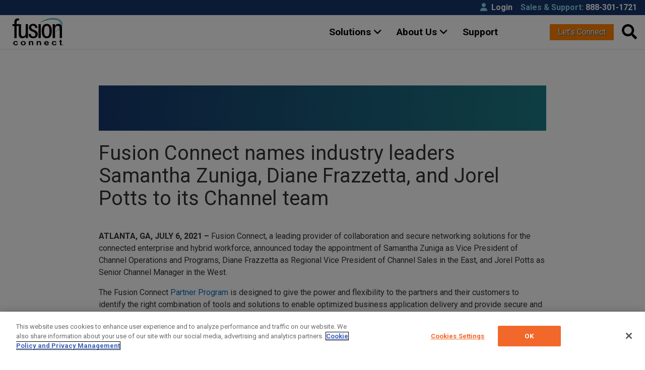

--- FILE ---
content_type: text/html; charset=UTF-8
request_url: https://www.fusionconnect.com/about/press-releases/fusion-connect-expands-channel-team-to-accelerate-its-channel-program
body_size: 11703
content:
<!doctype html><html lang="en"><head>
    <meta charset="utf-8">
    <title>Fusion Connect Expands Channel Team to Accelerate its Channel Program</title>

    
    <link rel="shortcut icon" href="https://www.fusionconnect.com/hubfs/images/logo/fav-icon.png">
    <meta name="description" content="Fusion Connect grows and transforms with strategic appointments to the partner channel teams. ">

    

    
    

    
    
    
    
    
    
    
    

    <link rel="preconnect" href="https://fonts.googleapis.com">
    <link rel="preconnect" href="https://fonts.gstatic.com" crossorigin>
    <link href="https://fonts.googleapis.com/css2?family=Roboto:ital,wght@0,100;0,300;0,400;0,500;0,700;0,900;1,100;1,300;1,400;1,500;1,700;1,900&amp;display=swap" rel="stylesheet">

    
    
    
    
    

    
    <link href="https://cdnjs.cloudflare.com/ajax/libs/font-awesome/6.7.1/css/all.min.css" rel="stylesheet" crossorigin="anonymous">

    
    <script>var __custom = {"default_leadsource":"Web","default_leadtest":"Testblah","default_sfcid":"7014z000001PVbIAAW","geoip_country":"us","import_resource_path":"custom/hubl_variables.html","supportphone":"888-301-1721","supportphonehref":"18883011721","thisrequest":"","tollfreenumber":"888-301-1721","tollfreenumberhref":"18883011721"};</script>

    
    
    
    

    
    <!-- OneTrust Cookies Consent Notice start for www.fusionconnect.com -->
    <script type="text/javascript" src="https://cdn.cookielaw.org/consent/7f717472-7d05-446b-9329-d4c8a2c7e62b/OtAutoBlock.js"></script>
    <script src="https://cdn.cookielaw.org/scripttemplates/otSDKStub.js" type="text/javascript" charset="UTF-8" data-domain-script="7f717472-7d05-446b-9329-d4c8a2c7e62b"></script>
    <script type="text/javascript">
      function OptanonWrapper() { }
    </script>
    <!-- OneTrust Cookies Consent Notice end for www.fusionconnect.com -->

    <!-- Google Ad Conversions Tracking tag -->
    <script async src="https://www.googletagmanager.com/gtag/js?id=AW-752607188"></script>
    <script>
      window.dataLayer = window.dataLayer || [];
      function gtag() {
        dataLayer.push(arguments);
      }
      gtag('js', new Date());
      gtag('config', 'AW-752607188'); 
    </script>

    <meta name="msvalidate.01" content="155AAC6025CDF78DDD7C101C5E33BBAE">
    

    <meta name="viewport" content="width=device-width, initial-scale=1">

    
    <meta property="og:description" content="Fusion Connect grows and transforms with strategic appointments to the partner channel teams. ">
    <meta property="og:title" content="Fusion Connect Expands Channel Team to Accelerate its Channel Program">
    <meta name="twitter:description" content="Fusion Connect grows and transforms with strategic appointments to the partner channel teams. ">
    <meta name="twitter:title" content="Fusion Connect Expands Channel Team to Accelerate its Channel Program">

    

    

    <style>
a.cta_button{-moz-box-sizing:content-box !important;-webkit-box-sizing:content-box !important;box-sizing:content-box !important;vertical-align:middle}.hs-breadcrumb-menu{list-style-type:none;margin:0px 0px 0px 0px;padding:0px 0px 0px 0px}.hs-breadcrumb-menu-item{float:left;padding:10px 0px 10px 10px}.hs-breadcrumb-menu-divider:before{content:'›';padding-left:10px}.hs-featured-image-link{border:0}.hs-featured-image{float:right;margin:0 0 20px 20px;max-width:50%}@media (max-width: 568px){.hs-featured-image{float:none;margin:0;width:100%;max-width:100%}}.hs-screen-reader-text{clip:rect(1px, 1px, 1px, 1px);height:1px;overflow:hidden;position:absolute !important;width:1px}
</style>

<link rel="stylesheet" href="https://www.fusionconnect.com/hubfs/hub_generated/template_assets/1/46947932503/1765915226472/template_main.min.css">
<link rel="stylesheet" href="https://www.fusionconnect.com/hubfs/hub_generated/template_assets/1/46947819059/1765906111483/template_theme-overrides.min.css">
<link rel="stylesheet" href="https://www.fusionconnect.com/hubfs/hub_generated/template_assets/1/173769543223/1765906117726/template_v3_app.min.css">
<link rel="stylesheet" href="https://7052064.fs1.hubspotusercontent-na1.net/hubfs/7052064/hub_generated/module_assets/1/-2712622/1765907396966/module_search_input.min.css">

<style>
  #hs_cos_wrapper_search_input .hs-search-field__bar>form { border-radius:px; }

#hs_cos_wrapper_search_input .hs-search-field__bar>form>label {}

#hs_cos_wrapper_search_input .hs-search-field__bar>form>.hs-search-field__input { border-radius:px; }

#hs_cos_wrapper_search_input .hs-search-field__button { border-radius:px; }

#hs_cos_wrapper_search_input .hs-search-field__button:hover,
#hs_cos_wrapper_search_input .hs-search-field__button:focus {}

#hs_cos_wrapper_search_input .hs-search-field__button:active {}

#hs_cos_wrapper_search_input .hs-search-field--open .hs-search-field__suggestions { border-radius:px; }

#hs_cos_wrapper_search_input .hs-search-field--open .hs-search-field__suggestions a {}

#hs_cos_wrapper_search_input .hs-search-field--open .hs-search-field__suggestions a:hover {}

</style>

<link rel="stylesheet" href="https://www.fusionconnect.com/hubfs/hub_generated/module_assets/1/169603666870/1758838074005/module_global-modal-short-lead-form-no-path.min.css">
<style>
  @font-face {
    font-family: "Roboto";
    font-weight: 400;
    font-style: normal;
    font-display: swap;
    src: url("/_hcms/googlefonts/Roboto/regular.woff2") format("woff2"), url("/_hcms/googlefonts/Roboto/regular.woff") format("woff");
  }
  @font-face {
    font-family: "Roboto";
    font-weight: 700;
    font-style: normal;
    font-display: swap;
    src: url("/_hcms/googlefonts/Roboto/700.woff2") format("woff2"), url("/_hcms/googlefonts/Roboto/700.woff") format("woff");
  }
</style>

    
  <script data-search_input-config="config_search_input" type="application/json">
  {
    "autosuggest_results_message": "Results for \u201C[[search_term]]\u201D",
    "autosuggest_no_results_message": "There are no autosuggest results for \u201C[[search_term]]\u201D",
    "sr_empty_search_field_message": "There are no suggestions because the search field is empty.",
    "sr_autosuggest_results_message": "There are currently [[number_of_results]] auto-suggested results for [[search_term]]. Navigate to the results list by pressing the down arrow key, or press return to search for all results.",
    "sr_search_field_aria_label": "This is a search field with an auto-suggest feature attached.",
    "sr_search_button_aria_label": "Search"
  }
  </script>

  <script id="hs-search-input__valid-content-types" type="application/json">
    [
      
        "SITE_PAGE",
      
        "LANDING_PAGE",
      
        "BLOG_POST",
      
        "LISTING_PAGE",
      
        "KNOWLEDGE_ARTICLE",
      
        "HS_CASE_STUDY"
      
    ]
  </script>



    
<!--  Added by GoogleAnalytics4 integration -->
<script>
var _hsp = window._hsp = window._hsp || [];
window.dataLayer = window.dataLayer || [];
function gtag(){dataLayer.push(arguments);}

var useGoogleConsentModeV2 = true;
var waitForUpdateMillis = 1000;


if (!window._hsGoogleConsentRunOnce) {
  window._hsGoogleConsentRunOnce = true;

  gtag('consent', 'default', {
    'ad_storage': 'denied',
    'analytics_storage': 'denied',
    'ad_user_data': 'denied',
    'ad_personalization': 'denied',
    'wait_for_update': waitForUpdateMillis
  });

  if (useGoogleConsentModeV2) {
    _hsp.push(['useGoogleConsentModeV2'])
  } else {
    _hsp.push(['addPrivacyConsentListener', function(consent){
      var hasAnalyticsConsent = consent && (consent.allowed || (consent.categories && consent.categories.analytics));
      var hasAdsConsent = consent && (consent.allowed || (consent.categories && consent.categories.advertisement));

      gtag('consent', 'update', {
        'ad_storage': hasAdsConsent ? 'granted' : 'denied',
        'analytics_storage': hasAnalyticsConsent ? 'granted' : 'denied',
        'ad_user_data': hasAdsConsent ? 'granted' : 'denied',
        'ad_personalization': hasAdsConsent ? 'granted' : 'denied'
      });
    }]);
  }
}

gtag('js', new Date());
gtag('set', 'developer_id.dZTQ1Zm', true);
gtag('config', 'G-BR768J4M00');
</script>
<script async src="https://www.googletagmanager.com/gtag/js?id=G-BR768J4M00"></script>

<!-- /Added by GoogleAnalytics4 integration -->

<!--  Added by GoogleTagManager integration -->
<script>
var _hsp = window._hsp = window._hsp || [];
window.dataLayer = window.dataLayer || [];
function gtag(){dataLayer.push(arguments);}

var useGoogleConsentModeV2 = true;
var waitForUpdateMillis = 1000;



var hsLoadGtm = function loadGtm() {
    if(window._hsGtmLoadOnce) {
      return;
    }

    if (useGoogleConsentModeV2) {

      gtag('set','developer_id.dZTQ1Zm',true);

      gtag('consent', 'default', {
      'ad_storage': 'denied',
      'analytics_storage': 'denied',
      'ad_user_data': 'denied',
      'ad_personalization': 'denied',
      'wait_for_update': waitForUpdateMillis
      });

      _hsp.push(['useGoogleConsentModeV2'])
    }

    (function(w,d,s,l,i){w[l]=w[l]||[];w[l].push({'gtm.start':
    new Date().getTime(),event:'gtm.js'});var f=d.getElementsByTagName(s)[0],
    j=d.createElement(s),dl=l!='dataLayer'?'&l='+l:'';j.async=true;j.src=
    'https://www.googletagmanager.com/gtm.js?id='+i+dl;f.parentNode.insertBefore(j,f);
    })(window,document,'script','dataLayer','GTM-5KMXCL8');

    window._hsGtmLoadOnce = true;
};

_hsp.push(['addPrivacyConsentListener', function(consent){
  if(consent.allowed || (consent.categories && consent.categories.analytics)){
    hsLoadGtm();
  }
}]);

</script>

<!-- /Added by GoogleTagManager integration -->



<link rel="amphtml" href="https://www.fusionconnect.com/about/press-releases/fusion-connect-expands-channel-team-to-accelerate-its-channel-program?hs_amp=true">

<meta property="og:image" content="https://www.fusionconnect.com/hubfs/images/press-releases/expanding-channel-team.jpg">
<meta property="og:image:width" content="1080">
<meta property="og:image:height" content="720">
<meta property="og:image:alt" content="Fusion Connect Expands Channel Team to Accelerate its Channel Program">
<meta name="twitter:image" content="https://www.fusionconnect.com/hubfs/images/press-releases/expanding-channel-team.jpg">
<meta name="twitter:image:alt" content="Fusion Connect Expands Channel Team to Accelerate its Channel Program">

<meta property="og:url" content="https://www.fusionconnect.com/about/press-releases/fusion-connect-expands-channel-team-to-accelerate-its-channel-program">
<meta name="twitter:card" content="summary_large_image">
<meta name="twitter:creator" content="@fusionconnectsm">

<link rel="canonical" href="https://www.fusionconnect.com/about/press-releases/fusion-connect-expands-channel-team-to-accelerate-its-channel-program">

<meta property="og:type" content="article">
<link rel="alternate" type="application/rss+xml" href="https://www.fusionconnect.com/about/press-releases/rss.xml">
<meta name="twitter:domain" content="www.fusionconnect.com">
<script src="//platform.linkedin.com/in.js" type="text/javascript">
    lang: en_US
</script>

<meta http-equiv="content-language" content="en">







  <meta name="generator" content="HubSpot"></head>

  <body>
<!--  Added by GoogleTagManager integration -->
<noscript><iframe src="https://www.googletagmanager.com/ns.html?id=GTM-5KMXCL8" height="0" width="0" style="display:none;visibility:hidden"></iframe></noscript>

<!-- /Added by GoogleTagManager integration -->



    <div class="body-wrapper   hs-content-id-55998282022 hs-blog-post hs-blog-id-55431868934">
      
      <div data-global-resource-path="fig-lite-clone/templates/partials/v3-header.html">


<!-- header start -->
<header class="header">
  <div class="utility-bar">
    <div class="header-container">
      <ul>
        <li><a href="/support/login"><i class="arctic mr-2 fa-solid fa-user"></i>Login</a></li>
        <li><span class="arctic">Sales &amp; Support:</span> <a href="tel:18883011721" class="utility headertn tollfreenumber"><span class="tollfreenumber">888-301-1721</span></a></li>
      </ul>
    </div>
  </div>
  <div class="header-container">
    <div class="header-row v-center">
      <div class="header-item item-left">
        <div class="logo">
          <a href="/" class="logo" title="Fusion Connect"><img src="//www.fusionconnect.com/hubfs/images/logo/Fusion-Connect-Logo-Standard_RGB.svg" alt="Fusion Connect"></a>
        </div>
      </div>
      <!-- menu start here -->
      <div class="header-item item-center">
        <div class="menu-overlay"></div>
        <nav class="menu">
          <div class="mobile-menu-head">
            <div class="go-back"><i class="fa fa-angle-left"></i></div>
            <div class="current-menu-title"></div>
            <div class="mobile-menu-close">×</div>
          </div>
          <ul class="menu-main">

            <li class="menu-item-has-children">
              <a href="#">Solutions <i class="fa fa-angle-down"></i></a>
              <div class="sub-menu mega-menu mega-menu-column-4">

                <div class="list-item">
                  <h4 class="title"><a href="/services/connectivity">Connectivity &amp; Managed Network Access</a></h4>
                  <ul>
                    <li class="nav-link">
                      <a href="/services/connectivity/managed-network" class="nav-link navlink">Managed Network</a>
                    </li>
                    <li class="nav-link">
                      <a href="/services/connectivity/sd-wan" class="nav-link navlink">Managed SD-WAN</a>
                    </li>
                    <li class="nav-link">
                      <a href="/services/connectivity/dedicated-internet-access" class="nav-link navlink">Dedicated Internet Access</a>
                    </li>
                    <li class="nav-link">
                      <a href="/services/connectivity/broadband-internet" class="nav-link navlink">Broadband Internet</a>
                    </li>

                    <li class="nav-link">
                      <a href="/services/connectivity/wireless-access" class="nav-link navlink">Wireless Access</a>
                    </li>
                    <li class="nav-link">
                      <a href="/services/connectivity/managed-wifi" class="nav-link navlink">Managed WiFi</a>
                    </li>

                  </ul>
                </div>

                <div class="list-item">
                  <h4 class="title"><a href="/services/communications">Unified Communications &amp; Collaboration Platforms</a></h4>
                  <ul>
                    <li class="nav-link">
                      <a href="/services/communications/hosted-voice-voip" class="nav-link navlink">Hosted Voice (VoIP)</a>
                    </li>
                    <li class="nav-link">
                      <a href="/services/communications/unified-communications-ucaas" class="nav-link navlink">Unified Communications (UCaaS)</a>
                    </li>
                    <li class="nav-link">
                      <a href="/microsoft-services/teams-calling-services" class="nav-link navlink">Microsoft Teams Calling Services</a>
                    </li>
                    <li class="nav-link">
                      <a href="/services/communications/cisco-webex-calling-services" class="nav-link navlink">Cisco Webex Calling Services</a>
                    </li>
                    <li class="nav-link">
                      <a href="/communications/sms-mms-texting" class="nav-link navlink">SMS/MMS Business Texting</a>
                    </li>
                    <li class="nav-link">
                      <a href="/services/communications/sip-trunks" class="nav-link navlink">SIP Trunks</a>
                    </li>
                    <li class="nav-link">
                      <a href="/services/communications/pots-line-replacement" class="nav-link navlink">POTS Replacement</a>
                    </li>
                  </ul>
                </div>

                <div class="list-item">
                  <h4 class="title">Specialized Add-Ons</h4>
                  <ul>
                    <li class="nav-link">
                      <a href="/services/communications/contact-center-ccaas" class="nav-link navlink">Contact Center (CCaaS)</a>
                    </li>
                    <li class="nav-link">
                      <a href="/microsoft-services/microsoft-licensing" class="nav-link navlink">Microsoft Licensing</a>
                    </li>
                    <li class="nav-link">
                      <a href="/services/communications/voip-fax" class="nav-link navlink">VoIP eFax</a>
                    </li>
                    <li class="nav-link">
                      <a href="/resources/equipment" class="nav-link navlink">Network Equipment</a>
                    </li>
                    <li class="nav-link">
                      <a href="/resources/phones" class="nav-link navlink">Phone Accessories &amp; Equipment</a>
                    </li>
                  </ul>
                </div>

                <div class="list-item last">

                  <div class="solutions-extra">
                    <a href="/blog/pots-line-replacement-its-time">
                      <img class="w100" src="/hubfs/images/blog/pots-line-replacement-its-time.jpg" alt="Replace Your Copper Line PBX Phone Lines">
                      <div class="px-3 pt-3">
                        <h4 style="font-size: 1.1em; margin-bottom: .6em;"><strong>
                          POTS Line Replacement: It's Time
                          </strong></h4>
                        <p class="mb-1">Is Your Business on the Brink of a Communication Breakdown?</p>
                        <span class="fig-text-btn">See How to Replace</span>
                      </div>
                    </a>
                  </div>
                </div>


              </div>

            </li>
            <li class="menu-item-has-children">
              <a href="#">About Us <i class="fas fa-angle-down"></i></a>
              <div class="sub-menu mega-menu mega-menu-column-4">
                <div class="list-item">
                  <h4 class="title"><a href="/about">Who We Are</a></h4>
                  <ul>

                    <li class="nav-link">
                      <a href="/partners" class="nav-link navlink">Partner With Us</a>
                    </li>

                    <li class="nav-link">
                      <a href="/about/leadership" class="nav-link navlink">Leadership</a>
                    </li>

                    <li class="nav-link">
                      <a href="/about/careers" class="nav-link navlink">Careers</a>
                    </li>
                    <li class="nav-link">
                      <a href="/about/awards" class="nav-link navlink">Awards</a>
                    </li>
                    <li class="nav-link">
                      <a href="/about/fusion-connect-customer-first" class="nav-link navlink">Customer First</a>
                    </li>
                    <li class="nav-link">
                      <a href="/reviews" class="nav-link navlink">Customer Reviews</a>
                    </li>
                    <li class="nav-link">
                      <a href="/about/contact-us" class="nav-link navlink">Contact Us</a>
                    </li>

                  </ul>

                </div>
                <div class="list-item">
                  <h4 class="title"><a href="/about/newsroom">Newsroom</a></h4>
                  <ul>

                    <li class="nav-link">
                      <a href="/about/press-releases" class="nav-link navlink">Press Releases</a>
                    </li>
                    <li class="nav-link">
                      <a href="/about/news/events" class="nav-link navlink">Events</a>
                    </li>
                    <li class="nav-link">
                      <a href="/about/news/news-articles" class="nav-link navlink">News Articles</a>
                    </li>
                    <li class="nav-link">
                      <a href="/techunmuted" class="nav-link navlink">Tech UNMUTED Podcast</a>
                    </li>
                    <li class="nav-link">
                      <a href="/blog" class="nav-link navlink">Blog</a>
                    </li>
                  </ul>

                </div>
                <div class="list-item">
                  <h4 class="title"><a href="/resources">Resources</a></h4>
                  <ul>
                    <li class="nav-link">
                      <a href="/whats-new" class="nav-link navlink">What’s New</a>
                    </li>
                    <li class="nav-link">
                      <a href="/resources/product-sheets" class="nav-link navlink">Product &amp; Solution Sheets</a>
                    </li>
                    <li class="nav-link">
                      <a href="/resources/case-studies" class="nav-link navlink">Case Studies</a>
                    </li>
                    <li class="nav-link">
                      <a href="/resources/white-papers" class="nav-link navlink">White Papers</a>
                    </li>
                    <li class="nav-link">
                      <a href="/resources/glossary" class="nav-link navlink">Glossary</a>
                    </li>
                    <li class="nav-link">
                      <a href="/speed-test-plus" class="nav-link navlink">Speed Test Plus</a>
                    </li>
                  </ul>
                </div>
                <div class="list-item last">

                  <div class="about-extra" style="text-align: center;">
                    <a href="/about/awards">
                      <img class="" src="/hubfs/images/awards/Fusion-Connect-Merit-Gold-Customer-Exp-2025.png" alt="2025 GOLD Merit Awards for Business for Customer Experience" style="width: 120px;">
                      <div class="px-3 pt-1 text-left">
                        <p class="mb-1">Fusion Connect awarded prestigious <strong>GOLD medal for Customer Experience.</strong></p>
                        <span class="fig-text-btn">See Awards</span>
                      </div>
                    </a>
                  </div>

                </div>
              </div>
            </li>

            <li>
              <a href="/support">Support</a>
            </li>
          </ul>
        </nav>
      </div>
      <!-- menu end here -->
      <div class="header-item item-right">
        
        
        <div class="nav__button"><button class="btn header-quote modalQuoteOpen cta" id="headerquote">Let’s Connect</button></div> 
        

        <div class="nav__search"><button title="Search" class="header-search" id="search-toggle" onclick="searchToggle()"><span data-hs-icon-hubl="true"><span id="hs_cos_wrapper_" class="hs_cos_wrapper hs_cos_wrapper_widget hs_cos_wrapper_type_icon" style="" data-hs-cos-general-type="widget" data-hs-cos-type="icon"><svg version="1.0" xmlns="http://www.w3.org/2000/svg" viewbox="0 0 512 512" height="30" aria-hidden="true"><g id="Search1_layer"><path d="M505 442.7L405.3 343c-4.5-4.5-10.6-7-17-7H372c27.6-35.3 44-79.7 44-128C416 93.1 322.9 0 208 0S0 93.1 0 208s93.1 208 208 208c48.3 0 92.7-16.4 128-44v16.3c0 6.4 2.5 12.5 7 17l99.7 99.7c9.4 9.4 24.6 9.4 33.9 0l28.3-28.3c9.4-9.4 9.4-24.6.1-34zM208 336c-70.7 0-128-57.2-128-128 0-70.7 57.2-128 128-128 70.7 0 128 57.2 128 128 0 70.7-57.2 128-128 128z" /></g></svg></span></span></button></div>

        <!-- mobile menu trigger -->
        <div class="mobile-menu-trigger">
          <span></span>
        </div>
      </div>
    </div>
  </div>
</header>
<!-- header end -->

<script>

  const menu = document.querySelector(".menu");
  const menuMain = menu.querySelector(".menu-main");
  const goBack = menu.querySelector(".go-back");
  const menuTrigger = document.querySelector(".mobile-menu-trigger");
  const closeMenu = menu.querySelector(".mobile-menu-close");
  let subMenu;
  menuMain.addEventListener("click", (e) =>{
    if(!menu.classList.contains("active")){
      return;
    }
    if(e.target.closest(".menu-item-has-children")){
      const hasChildren = e.target.closest(".menu-item-has-children");
      showSubMenu(hasChildren);
    }
  });
  goBack.addEventListener("click",() =>{
    hideSubMenu();
  })
  menuTrigger.addEventListener("click",() =>{
    toggleMenu();
  })
  closeMenu.addEventListener("click",() =>{
    toggleMenu();
  })
  document.querySelector(".menu-overlay").addEventListener("click",() =>{
    toggleMenu();
  })
  function toggleMenu(){
    menu.classList.toggle("active");
    document.querySelector(".menu-overlay").classList.toggle("active");
  }
  function showSubMenu(hasChildren){
    subMenu = hasChildren.querySelector(".sub-menu");
    subMenu.classList.add("active");
    subMenu.style.animation = "slideLeft 0.5s ease forwards";
    const menuTitle = hasChildren.querySelector("i").parentNode.childNodes[0].textContent;
    menu.querySelector(".current-menu-title").innerHTML=menuTitle;
    menu.querySelector(".mobile-menu-head").classList.add("active");
  }

  function  hideSubMenu(){  
    subMenu.style.animation = "slideRight 0.5s ease forwards";
    setTimeout(() =>{
      subMenu.classList.remove("active");	
    },300); 
    menu.querySelector(".current-menu-title").innerHTML="";
    menu.querySelector(".mobile-menu-head").classList.remove("active");
  }

  window.onresize = function(){
    if(this.innerWidth >991){
      if(menu.classList.contains("active")){
        toggleMenu();
      }

    }
  }

</script>


<div class="search-form-container" id="searchcontainer">
  <div class="search-form-content">
    <button onclick="searchToggle()" class="searchClose white"><i class="fa-solid fa-circle-xmark"></i></button>
    <div id="hs_cos_wrapper_search_input" class="hs_cos_wrapper hs_cos_wrapper_widget hs_cos_wrapper_type_module" style="" data-hs-cos-general-type="widget" data-hs-cos-type="module">












  












<div class="hs-search-field">
    <div class="hs-search-field__bar hs-search-field__bar--button-inline  ">
      <form data-hs-do-not-collect="true" class="hs-search-field__form" action="/hs-search-results">

        <label class="hs-search-field__label show-for-sr" for="search_input-input">This is a search field with an auto-suggest feature attached.</label>

        <input role="combobox" aria-expanded="false" aria-controls="autocomplete-results" aria-label="This is a search field with an auto-suggest feature attached." type="search" class="hs-search-field__input" id="search_input-input" name="q" autocomplete="off" aria-autocomplete="list" placeholder="Search">

        
          
            <input type="hidden" name="type" value="SITE_PAGE">
          
        
          
        
          
            <input type="hidden" name="type" value="BLOG_POST">
          
        
          
            <input type="hidden" name="type" value="LISTING_PAGE">
          
        
          
        
          
        

        

        <button class="hs-search-field__button " aria-label="Search">
          <span id="hs_cos_wrapper_search_input_" class="hs_cos_wrapper hs_cos_wrapper_widget hs_cos_wrapper_type_icon" style="" data-hs-cos-general-type="widget" data-hs-cos-type="icon"><svg version="1.0" xmlns="http://www.w3.org/2000/svg" viewbox="0 0 512 512" aria-hidden="true"><g id="search2_layer"><path d="M505 442.7L405.3 343c-4.5-4.5-10.6-7-17-7H372c27.6-35.3 44-79.7 44-128C416 93.1 322.9 0 208 0S0 93.1 0 208s93.1 208 208 208c48.3 0 92.7-16.4 128-44v16.3c0 6.4 2.5 12.5 7 17l99.7 99.7c9.4 9.4 24.6 9.4 33.9 0l28.3-28.3c9.4-9.4 9.4-24.6.1-34zM208 336c-70.7 0-128-57.2-128-128 0-70.7 57.2-128 128-128 70.7 0 128 57.2 128 128 0 70.7-57.2 128-128 128z" /></g></svg></span>
           </button>
        <div class="hs-search-field__suggestions-container ">
          <ul id="autocomplete-results" role="listbox" aria-label="term" class="hs-search-field__suggestions">
            
              <li role="option" tabindex="-1" aria-posinset="1" aria-setsize="0" class="results-for show-for-sr">There are no suggestions because the search field is empty.</li>
            
          </ul>
        </div>
      </form>
    </div>
    <div id="sr-messenger" class="hs-search-sr-message-container show-for-sr" role="status" aria-live="polite" aria-atomic="true">
    </div>
</div>

</div>
  </div>
</div>

<script>
  function searchToggle(){	
    document.getElementById("searchcontainer").classList.toggle("show");	
  }
</script></div>
      

      <div class="fig-wrapper">
        

<main class="blog-wrap">

  <section class="blog-content-wrap">
    <div class="outer-container py-5">
      <div class="main-content">
        <h1 class="blog-title"><span id="hs_cos_wrapper_name" class="hs_cos_wrapper hs_cos_wrapper_meta_field hs_cos_wrapper_type_text" style="" data-hs-cos-general-type="meta_field" data-hs-cos-type="text">Fusion Connect Expands Channel Team to Accelerate its Channel Program</span></h1>
        <span id="hs_cos_wrapper_post_body" class="hs_cos_wrapper hs_cos_wrapper_meta_field hs_cos_wrapper_type_rich_text" style="" data-hs-cos-general-type="meta_field" data-hs-cos-type="rich_text"><h2>Fusion Connect names industry leaders Samantha Zuniga, Diane Frazzetta, and Jorel Potts to its Channel team</h2>
<div><br>
<p><strong>ATLANTA, GA, JULY 6, 2021 –</strong> Fusion Connect, a leading provider of collaboration and secure networking solutions for the connected enterprise and hybrid workforce, announced today the appointment of Samantha Zuniga as Vice President of Channel Operations and Programs, Diane Frazzetta as Regional Vice President of Channel Sales in the East, and Jorel Potts as Senior Channel Manager in the West.</p>
<div>
<p>The Fusion Connect <a href="/partners">Partner Program</a> is designed to give the power and flexibility to the partners and their customers to identify the right combination of tools and solutions to enable optimized business application delivery and provide secure and unified communications across all channels and workstyles. With Fusion’s vendor independent full technology stack offering, channel partners and their clients can increase employee productivity, improve collaboration, and create top performing organizations – all with a single reliable solutions partner.</p>
<p>"I’m thrilled to welcome Samantha, Diane, and Jorel to the Fusion Connect team," said Rick Ribas, Senior Vice President of Channels and Alliances at Fusion Connect. "They bring a customer centric, results-oriented approach that will enable the continued growth of our channel partner program by delivering a frictionless experience for our partners."</p>
<p>Samantha Zuniga will lead the National Channel Operation and Program team, with a focus on ensuring a consistent experience for customers and partners across regions and programs. She joins Fusion Connect from Intelisys where she was known for delivering exceptional support across the channel partner ecosystem.</p>
<p>Diane Frazzetta will lead the East region channel sales team, with a focus on expanding the Fusion Connect footprint by providing a seamless sales experience for partners. She has a long history in channel sales with companies like LogMeIn and Intelisys where she successfully led the growth of regional channel sales.</p>
<p>Jorel Potts will spearhead channel sales in Utah, Colorado, Wyoming, Nebraska, Kansas, and New Mexico, with a focus on engaging with local partner representatives to enable a smooth sales journey that delivers real business value to their customers. He brings more than 30 years of channel sales experience at companies like PAETEC, Windstream, AT&amp;T, Lucent, and Avaya.</p>
<p>“As Fusion Connect continues to grow and transform, we remain committed to expanding service and support for partners, and increasing distribution through our Channel Program,” said Mario DeRiggi, Chief Revenue Officer at Fusion Connect. “With the hybrid work model here to stay, our integrated solution stack puts Fusion Connect in a unique position to flexibly meet virtually any business requirements for our partners and their customers.”</p>
<p style="text-align: center;">###</p>
</div>
</div></span>
        <!-- About Fusion Connect -->
        <p class="pt-3">
          <strong>About Fusion Connect</strong><br>
          <a href="https://www.fusionconnect.com">Fusion Connect</a> is a leading provider of cloud communications and managed services, helping businesses simplify technology so they can focus on growth. The company delivers a full suite of managed solutions—including broadband access, UCaaS, CCaaS, SD-WAN and managed security—all delivered by US-based support teams ready to drive performance, reliability, and customer success. With deep technical expertise and industry experience, Fusion Connect builds right-fit, best-in-class communications and collaboration solutions that meet the unique needs of modern businesses. The company’s commitment to exceptional customer support is backed by industry-leading uptime and service quality guarantees. To learn more, visit FusionConnect.com or contact an expert at +1-888-301-1721.  </p>
        <!-- Press Contact -->
        <p class="pr-contact">
          Press Contact:<br>
          Fusion Connect<br>
          PR@fusionconnect.com<br>
          +1 470-731-7553
        </p>
      </div>
           
    </div>
    
 
  </section>
  

  
</main>

<script type="application/ld+json">
{
  "@context": "https://schema.org",
  "@type": "NewsArticle",
  "mainEntityOfPage": {
    "@type": "WebPage",
    "@id": "https://www.fusionconnect.com/about/press-releases/fusion-connect-expands-channel-team-to-accelerate-its-channel-program"
  },
  "headline": "Fusion Connect Expands Channel Team to Accelerate its Channel Program",
  "description": "Fusion Connect names industry leaders Samantha Zuniga, Diane Frazzetta, and Jorel Potts to its Channel team ATLANTA, GA, JULY 6, 2021 – Fusion Connect, a leading provider of collaboration and secure networking solutions for the connected enterprise and hybrid workforce, announced today the appointment of Samantha Zuniga as Vice President of Channel Operations and Programs, Diane Frazzetta as Regional Vice President of Channel Sales in the East, and Jorel Potts as Senior Channel Manager in the West. The Fusion Connect Partner Program is designed to give the power and flexibility to the partners and their customers to identify the right combination of tools and solutions to enable optimized business application delivery and provide secure and unified communications across all channels and workstyles. With Fusion’s vendor independent full technology stack offering, channel partners and their clients can increase employee productivity, improve collaboration, and create top performing organizations – all with a single reliable solutions partner. "I’m thrilled to welcome Samantha, Diane, and Jorel to the Fusion Connect team," said Rick Ribas, Senior Vice President of Channels and Alliances at Fusion Connect. "They bring a customer centric, results-oriented approach that will enable the continued growth of our channel partner program by delivering a frictionless experience for our partners." Samantha Zuniga will lead the National Channel Operation and Program team, with a focus on ensuring a consistent experience for customers and partners across regions and programs. She joins Fusion Connect from Intelisys where she was known for delivering exceptional support across the channel partner ecosystem. Diane Frazzetta will lead the East region channel sales team, with a focus on expanding the Fusion Connect footprint by providing a seamless sales experience for partners. She has a long history in channel sales with companies like LogMeIn and Intelisys where she successfully led the growth of regional channel sales. Jorel Potts will spearhead channel sales in Utah, Colorado, Wyoming, Nebraska, Kansas, and New Mexico, with a focus on engaging with local partner representatives to enable a smooth sales journey that delivers real business value to their customers. He brings more than 30 years of channel sales experience at companies like PAETEC, Windstream, AT&amp;T, Lucent, and Avaya. “As Fusion Connect continues to grow and transform, we remain committed to expanding service and support for partners, and increasing distribution through our Channel Program,” said Mario DeRiggi, Chief Revenue Officer at Fusion Connect. “With the hybrid work model here to stay, our integrated solution stack puts Fusion Connect in a unique position to flexibly meet virtually any business requirements for our partners and their customers.” ###",
  "image": "https://f.hubspotusercontent40.net/hubfs/8888490/images/press-releases/expanding-channel-team.jpg",  
  "author": {
    "@type": "Organization",
    "name": "Fusion Connect",
    "url": "https://www.fusionconnect.com"
  },  
  "publisher": {
    "@type": "Organization",
    "name": "Fusion Connect",
    "logo": {
      "@type": "ImageObject",
      "url": "https://www.fusionconnect.com/hubfs/images/logo/fusion-connect-logo_full-color.svg"
    }
  },
  "datePublished": "2021-07-06T10:00:00+00:00",
"dateModified": "2023-09-26T23:15:21+00:00"
}
</script>


      </div>

      
      <div data-global-resource-path="fig-lite-clone/templates/partials/fig-footer.html"><footer class="footer">
  <div class="outer-container">

    <div class="footer-middle-con">
      <div class="indiv-footer-menu">
        <a href="/" class="footer-logo" rel="home" title="Fusion Connect"><img loading="lazy" width="138" height="78" src="//www.fusionconnect.com/hubfs/images/logo/Fusion-Connect-Logo-Standard_RGB.svg" alt="Fusion Connect"></a>
        <p class="mb-3"><a style="color: #000; font-size: 1.1em; font-weight: 600;" href="tel:+18883011721" rel="nofollow">+1 888-301-1721</a></p>
        <button id="modalQuoteOpen" class="btn btn-foot mb-3 modalQuoteOpen cta">Let’s Connect <i class="fa fa-angle-right"> </i></button>
      </div>
      <div class="indiv-footer-menu">
        <div id="hs_cos_wrapper_footer_menu_1_title" class="hs_cos_wrapper hs_cos_wrapper_widget hs_cos_wrapper_type_module widget-type-text" style="" data-hs-cos-general-type="widget" data-hs-cos-type="module"><span id="hs_cos_wrapper_footer_menu_1_title_" class="hs_cos_wrapper hs_cos_wrapper_widget hs_cos_wrapper_type_text" style="" data-hs-cos-general-type="widget" data-hs-cos-type="text">Company</span></div>
        <div id="hs_cos_wrapper_footer-menu-1" class="hs_cos_wrapper hs_cos_wrapper_widget hs_cos_wrapper_type_module widget-type-menu" style="" data-hs-cos-general-type="widget" data-hs-cos-type="module">
<span id="hs_cos_wrapper_footer-menu-1_" class="hs_cos_wrapper hs_cos_wrapper_widget hs_cos_wrapper_type_menu" style="" data-hs-cos-general-type="widget" data-hs-cos-type="menu"><div id="hs_menu_wrapper_footer-menu-1_" class="hs-menu-wrapper active-branch no-flyouts hs-menu-flow-horizontal" role="navigation" data-sitemap-name="default" data-menu-id="55338848785" aria-label="Navigation Menu">
 <ul role="menu">
  <li class="hs-menu-item hs-menu-depth-1" role="none"><a href="https://www.fusionconnect.com/about" role="menuitem">Company Info</a></li>
  <li class="hs-menu-item hs-menu-depth-1" role="none"><a href="https://www.fusionconnect.com/services" role="menuitem">Services Overview</a></li>
  <li class="hs-menu-item hs-menu-depth-1" role="none"><a href="https://www.fusionconnect.com/service-guarantee" role="menuitem">Service Guarantees</a></li>
  <li class="hs-menu-item hs-menu-depth-1" role="none"><a href="https://www.fusionconnect.com/about/newsroom" role="menuitem">Newsroom</a></li>
  <li class="hs-menu-item hs-menu-depth-1" role="none"><a href="https://www.fusionconnect.com/reviews" role="menuitem">Reviews</a></li>
  <li class="hs-menu-item hs-menu-depth-1" role="none"><a href="https://www.fusionconnect.com/about/careers" role="menuitem">Careers</a></li>
 </ul>
</div></span></div>
      </div>
      <div class="indiv-footer-menu">
        <div id="hs_cos_wrapper_footer_menu_2_title" class="hs_cos_wrapper hs_cos_wrapper_widget hs_cos_wrapper_type_module widget-type-text" style="" data-hs-cos-general-type="widget" data-hs-cos-type="module"><span id="hs_cos_wrapper_footer_menu_2_title_" class="hs_cos_wrapper hs_cos_wrapper_widget hs_cos_wrapper_type_text" style="" data-hs-cos-general-type="widget" data-hs-cos-type="text">Quick Links</span></div>
        <div id="hs_cos_wrapper_footer_menu_2" class="hs_cos_wrapper hs_cos_wrapper_widget hs_cos_wrapper_type_module widget-type-menu" style="" data-hs-cos-general-type="widget" data-hs-cos-type="module">
<span id="hs_cos_wrapper_footer_menu_2_" class="hs_cos_wrapper hs_cos_wrapper_widget hs_cos_wrapper_type_menu" style="" data-hs-cos-general-type="widget" data-hs-cos-type="menu"><div id="hs_menu_wrapper_footer_menu_2_" class="hs-menu-wrapper active-branch flyouts hs-menu-flow-horizontal" role="navigation" data-sitemap-name="default" data-menu-id="47341800714" aria-label="Navigation Menu">
 <ul role="menu">
  <li class="hs-menu-item hs-menu-depth-1" role="none"><a href="https://www.fusionconnect.com/support" role="menuitem">Support</a></li>
  <li class="hs-menu-item hs-menu-depth-1" role="none"><a href="https://www.fusionconnect.com/support/login" role="menuitem">Account Login</a></li>
  <li class="hs-menu-item hs-menu-depth-1" role="none"><a href="https://www.fusionconnect.com/partners" role="menuitem">Become a Partner</a></li>
  <li class="hs-menu-item hs-menu-depth-1" role="none"><a href="https://www.fusionconnect.com/blog" role="menuitem">Blog</a></li>
  <li class="hs-menu-item hs-menu-depth-1" role="none"><a href="https://www.fusionconnect.com/speed-test-plus" role="menuitem">Speed Test Plus</a></li>
 </ul>
</div></span></div>
      </div>
      <div class="indiv-footer-menu">
        <div id="hs_cos_wrapper_footer_menu_3_title" class="hs_cos_wrapper hs_cos_wrapper_widget hs_cos_wrapper_type_module widget-type-text" style="" data-hs-cos-general-type="widget" data-hs-cos-type="module"><span id="hs_cos_wrapper_footer_menu_3_title_" class="hs_cos_wrapper hs_cos_wrapper_widget hs_cos_wrapper_type_text" style="" data-hs-cos-general-type="widget" data-hs-cos-type="text">Policies</span></div>
        <div id="hs_cos_wrapper_footer-menu-3" class="hs_cos_wrapper hs_cos_wrapper_widget hs_cos_wrapper_type_module widget-type-menu" style="" data-hs-cos-general-type="widget" data-hs-cos-type="module">
<span id="hs_cos_wrapper_footer-menu-3_" class="hs_cos_wrapper hs_cos_wrapper_widget hs_cos_wrapper_type_menu" style="" data-hs-cos-general-type="widget" data-hs-cos-type="menu"><div id="hs_menu_wrapper_footer-menu-3_" class="hs-menu-wrapper active-branch flyouts hs-menu-flow-horizontal" role="navigation" data-sitemap-name="default" data-menu-id="47341800552" aria-label="Navigation Menu">
 <ul role="menu">
  <li class="hs-menu-item hs-menu-depth-1" role="none"><a href="https://www.fusionconnect.com/legal" role="menuitem">Legal</a></li>
  <li class="hs-menu-item hs-menu-depth-1" role="none"><a href="https://www.fusionconnect.com/privacypolicy" role="menuitem">Privacy Policy</a></li>
  <li class="hs-menu-item hs-menu-depth-1" role="none"><a href="https://www.fusionconnect.com/acceptable-use-policy" role="menuitem">Acceptable Use Policy </a></li>
  <li class="hs-menu-item hs-menu-depth-1" role="none"><a href="/hubfs/pdfs/legal/Fusion%20Accessibility%20Statement%20July%202020.pdf" role="menuitem" target="_blank" rel="noopener">Accessibility</a></li>
  <li class="hs-menu-item hs-menu-depth-1" role="none"><a href="https://www.fusionconnect.com/privacy/privacy-manager" role="menuitem">Privacy Management</a></li>
 </ul>
</div></span></div>
      </div>
      <div class="indiv-footer-menu">
        <p class="hs_cos_wrapper_type_text mb-1">Follow Fusion Connect</p>
        <a class="btn btn-foot-social" href="https://twitter.com/fusionconnectsm" target="_blank" title="Fusion Connect Twitter">
          <i class="fa-brands fa-x-twitter"></i>
        </a>
        <a class="btn btn-foot-social" href="https://www.facebook.com/fusionconnect/" target="_blank" title="Fusion Connect Facebook">
          <i class="fa-brands fa-facebook"></i>
        </a>
        <a class="btn btn-foot-social" href="https://www.youtube.com/@fusion-connect" target="_blank" title="Fusion Connect YouTube">
          <i class="fa-brands fa-youtube"></i>
        </a>
        <a class="btn btn-foot-social" href="https://www.linkedin.com/company/fusionconnect" target="_blank" title="Fusion Connect LinkedIn">
          <i class="fa-brands fa-linkedin"></i>
        </a>
      </div>

    </div>

    <div class="footer-bottom-con">
      <span class="small-text"><div id="hs_cos_wrapper_footer_copyright_text" class="hs_cos_wrapper hs_cos_wrapper_widget hs_cos_wrapper_type_module widget-type-text" style="" data-hs-cos-general-type="widget" data-hs-cos-type="module"><span id="hs_cos_wrapper_footer_copyright_text_" class="hs_cos_wrapper hs_cos_wrapper_widget hs_cos_wrapper_type_text" style="" data-hs-cos-general-type="widget" data-hs-cos-type="text">© 2025 Fusion Connect. A Morgan Stanley Investment Management portfolio company. All rights reserved.</span></div></span>
    </div>

  </div>
</footer>

<button id="ot-sdk-btn" class="ot-sdk-show-settings" style="display:none">Do Not Sell My Data</button>



<div id="hs_cos_wrapper_module_17177882074869" class="hs_cos_wrapper hs_cos_wrapper_widget hs_cos_wrapper_type_module" style="" data-hs-cos-general-type="widget" data-hs-cos-type="module"><div id="shortLeadFormWrapper" class="modal quoteform dev">
  <div class="gutter-wrapper">
    <div class="close-btn-wrapper">
      <button class="modalQuoteClose">
        <i class="fa-solid fa-circle-xmark"></i>
      </button>
    </div>

    <div class="modal-content-wrapper">
      <div class="message-wrapper ">

        <div class="message-option contactform ">
          <h2><strong>Let’s Connect!</strong></h2>
          <h4 class="pt-3 mb-1">Need Customer Support?</h4>
          <p><a href="https://www.fusionconnect.com/support#js-support-tickets"><strong>Connect with the Support <span class="nowrap">Team<i class="fa fa-angle-right"></i></span></strong></a></p>
          <h4 class="pt-3 mb-1">Speak with an Expert</h4>
          <p>Complete the form and our solutions expert will be in touch.</p>
        </div>

        <div class="message-option online-meeting hide">
          <h2><strong>Let’s Connect!</strong></h2>
          <p>Schedule a meeting with us at a time that suits you.
            Simply let us know when you'd like a virtual appointment. We'll send you a meeting invite.</p>
          <p>No time to wait? Get immediate access to our team right now through an on-demand virtual meeting,
            no application required. We're ready if you are ‐ join us now!</p>
        </div>

        <div class="message-option submitted-message hide">
          <h2><strong>Connecting Soon!</strong></h2>
        </div>

      </div>

      <div class="form-wrapper ">
        
        <div class="hsFormDiv">
          <span id="hs_cos_wrapper_module_17177882074869_" class="hs_cos_wrapper hs_cos_wrapper_widget hs_cos_wrapper_type_form" style="" data-hs-cos-general-type="widget" data-hs-cos-type="form"><h3 id="hs_cos_wrapper_form_862133675_title" class="hs_cos_wrapper form-title" data-hs-cos-general-type="widget_field" data-hs-cos-type="text"></h3>

<div id="hs_form_target_form_862133675"></div>









</span>
        </div>
        <div class="iframeDiv hide">
          <iframe width="100%" height="100%" scrolling="yes" style="border:0"></iframe>
        </div>

        <div class="onDemandDiv center py-5 hide">
          <p><a id="virtualMeetingButton" class="btn btn-lg btn-primary cta" href="https://outlook.office365.com/owa/calendar/VirtualSalesMeeting@fusionconnect.com/bookings/" title="Start Online Meeting" target="_blank">Schedule or Start Meeting</a></p>
          <p>(2-minute process)</p>
        </div>

      </div>

    </div>

  </div>

</div>

<div class="modal-mask quoteform"></div></div>






</div>
      
    </div>

    <div class="modal-con">
      <div class="modal-content">
        <div class="close-modal">X</div>
        <div class="lightbox" style="background-image: url('')"></div>
        <div class="embed-container"></div>
      </div>
    </div>


    
<!-- HubSpot performance collection script -->
<script defer src="/hs/hsstatic/content-cwv-embed/static-1.1293/embed.js"></script>
<script src="https://www.fusionconnect.com/hubfs/hub_generated/template_assets/1/57645446014/1749579544262/template_utilities.min.js"></script>
<script src="https://www.fusionconnect.com/hubfs/hub_generated/template_assets/1/108716407714/1743643832621/template_country-region-data.min.js"></script>
<script src="https://www.fusionconnect.com/hubfs/hub_generated/template_assets/1/96642031685/1743643832174/template_phone_country.min.js"></script>
<script>
var hsVars = hsVars || {}; hsVars['language'] = 'en';
</script>

<script src="/hs/hsstatic/cos-i18n/static-1.53/bundles/project.js"></script>
<script src="https://7052064.fs1.hubspotusercontent-na1.net/hubfs/7052064/hub_generated/module_assets/1/-2712622/1765907396966/module_search_input.min.js"></script>
<script src="/hs/hsstatic/keyboard-accessible-menu-flyouts/static-1.17/bundles/project.js"></script>
<script src="https://www.fusionconnect.com/hubfs/hub_generated/module_assets/1/169603666870/1758838074005/module_global-modal-short-lead-form-no-path.min.js"></script>

    <!--[if lte IE 8]>
    <script charset="utf-8" src="https://js.hsforms.net/forms/v2-legacy.js"></script>
    <![endif]-->

<script data-hs-allowed="true" src="/_hcms/forms/v2.js"></script>

    <script data-hs-allowed="true">
        var options = {
            portalId: '8888490',
            formId: 'd1783f05-2209-4bb5-bcef-26d068ebeccc',
            formInstanceId: '997',
            
            pageId: '55998282022',
            
            region: 'na1',
            
            
            
            
            pageName: "Fusion Connect Expands Channel Team to Accelerate its Channel Program",
            
            
            
            
            
            
            css: '',
            target: '#hs_form_target_form_862133675',
            
            
            
            
            
            
            
            contentType: "blog-post",
            
            
            
            formsBaseUrl: '/_hcms/forms/',
            
            
            
            formData: {
                cssClass: 'hs-form stacked hs-custom-form'
            }
        };

        options.getExtraMetaDataBeforeSubmit = function() {
            var metadata = {};
            

            if (hbspt.targetedContentMetadata) {
                var count = hbspt.targetedContentMetadata.length;
                var targetedContentData = [];
                for (var i = 0; i < count; i++) {
                    var tc = hbspt.targetedContentMetadata[i];
                     if ( tc.length !== 3) {
                        continue;
                     }
                     targetedContentData.push({
                        definitionId: tc[0],
                        criterionId: tc[1],
                        smartTypeId: tc[2]
                     });
                }
                metadata["targetedContentMetadata"] = JSON.stringify(targetedContentData);
            }

            return metadata;
        };

        hbspt.forms.create(options);
    </script>

<script src="https://www.fusionconnect.com/hubfs/hub_generated/template_assets/1/59538342071/1749589059625/template_leadservice.min.js"></script>


<!-- Start of HubSpot Analytics Code -->
<script type="text/javascript">
var _hsq = _hsq || [];
_hsq.push(["setContentType", "blog-post"]);
_hsq.push(["setCanonicalUrl", "https:\/\/www.fusionconnect.com\/about\/press-releases\/fusion-connect-expands-channel-team-to-accelerate-its-channel-program"]);
_hsq.push(["setPageId", "55998282022"]);
_hsq.push(["setContentMetadata", {
    "contentPageId": 55998282022,
    "legacyPageId": "55998282022",
    "contentFolderId": null,
    "contentGroupId": 55431868934,
    "abTestId": null,
    "languageVariantId": 55998282022,
    "languageCode": "en",
    
    
}]);
</script>

<script type="text/javascript" id="hs-script-loader" async defer src="/hs/scriptloader/8888490.js"></script>
<!-- End of HubSpot Analytics Code -->


<script type="text/javascript">
var hsVars = {
    render_id: "c94ea611-2c03-4bb1-b9e7-12133b3d85c8",
    ticks: 1765909711357,
    page_id: 55998282022,
    
    content_group_id: 55431868934,
    portal_id: 8888490,
    app_hs_base_url: "https://app.hubspot.com",
    cp_hs_base_url: "https://cp.hubspot.com",
    language: "en",
    analytics_page_type: "blog-post",
    scp_content_type: "",
    
    analytics_page_id: "55998282022",
    category_id: 3,
    folder_id: 0,
    is_hubspot_user: false
}
</script>


<script defer src="/hs/hsstatic/HubspotToolsMenu/static-1.432/js/index.js"></script>



<div id="fb-root"></div>
  <script>(function(d, s, id) {
  var js, fjs = d.getElementsByTagName(s)[0];
  if (d.getElementById(id)) return;
  js = d.createElement(s); js.id = id;
  js.src = "//connect.facebook.net/en_GB/sdk.js#xfbml=1&version=v3.0";
  fjs.parentNode.insertBefore(js, fjs);
 }(document, 'script', 'facebook-jssdk'));</script> <script>!function(d,s,id){var js,fjs=d.getElementsByTagName(s)[0];if(!d.getElementById(id)){js=d.createElement(s);js.id=id;js.src="https://platform.twitter.com/widgets.js";fjs.parentNode.insertBefore(js,fjs);}}(document,"script","twitter-wjs");</script>
 


  

</body></html>

--- FILE ---
content_type: text/css
request_url: https://www.fusionconnect.com/hubfs/hub_generated/template_assets/1/46947932503/1765915226472/template_main.min.css
body_size: 19154
content:
*, *::before, *::after {
  box-sizing: border-box;
}

/* Enable keyword animations */
@media (prefers-reduced-motion: no-preference) {
  html {
    interpolate-size: allow-keywords;
  }
}

/*  Create a root stacking context */
#root, #__next {
  isolation: isolate;
}
/*! normalize.css v8.0.1 | MIT License | github.com/necolas/normalize.css */

/* Document
   ========================================================================== */

/**
 * 1. Correct the line height in all browsers.
 * 2. Prevent adjustments of font size after orientation changes in iOS.
 */

html {
  line-height: 1.15; /* 1 */
  -webkit-text-size-adjust: 100%; /* 2 */
}

/* Sections
   ========================================================================== */

/**
 * Remove the margin in all browsers.
 */

body {
  margin: 0;
}
p {
  margin: 0;
  margin-bottom: 1em;
  margin-block-start: 0;
}

/**
 * Render the `main` element consistently in IE.
 */

main {
  display: block;
}

/**
 * Correct the font size and margin on `h1` elements within `section` and
 * `article` contexts in Chrome, Firefox, and Safari.
 */

h1 {
  font-size: 2em;
  margin: 0.67em 0;
}

/* Grouping content
   ========================================================================== */

/**
 * 1. Add the correct box sizing in Firefox.
 * 2. Show the overflow in Edge and IE.
 */

hr {
  box-sizing: content-box; /* 1 */
  height: 0; /* 1 */
  overflow: visible; /* 2 */
}

/**
 * 1. Correct the inheritance and scaling of font size in all browsers.
 * 2. Correct the odd `em` font sizing in all browsers.
 */

pre {
  font-family: monospace, monospace; /* 1 */
  font-size: 1em; /* 2 */
}

/* Text-level semantics
   ========================================================================== */

/* Allow incredibly long words to break if needed */
h1, h2, h3 {
  overflow-wrap: break-word;
}

/**
 * 2. Add the correct text decoration in Chrome, Edge, IE, Opera, and Safari.
 */

abbr[title] {
  text-decoration: underline; /* 2 */
  text-decoration: underline dotted; /* 2 */
}

/**
 * Add the correct font weight in Chrome, Edge, and Safari.
 */

b,
strong {
  font-weight: bolder;
}

/**
 * 1. Correct the inheritance and scaling of font size in all browsers.
 * 2. Correct the odd `em` font sizing in all browsers.
 */

code,
kbd,
samp {
  font-family: monospace, monospace; /* 1 */
  font-size: 1em; /* 2 */
}

/**
 * Add the correct font size in all browsers.
 */

small {
  font-size: 80%;
}

/**
 * Prevent `sub` and `sup` elements from affecting the line height in
 * all browsers.
 */

sub,
sup {
  font-size: 75%;
  line-height: 0;
  position: relative;
  vertical-align: baseline;
}

sub {
  bottom: -0.25em;
}

sup {
  top: -0.5em;
}


/* Forms
   ========================================================================== */

/**
 * 1. Change the font styles in all browsers.
 * 2. Remove the margin in Firefox and Safari.
 */

button,
input,
optgroup,
select,
textarea {
  font-family: inherit; /* 1 */
  font-size: 100%; /* 1 */
  line-height: 1.15; /* 1 */
  margin: 0; /* 2 */
}

/**
 * Show the overflow in IE.
 * 1. Show the overflow in Edge.
 */

button,
input { /* 1 */
  overflow: visible;
}

/**
 * Remove the inheritance of text transform in Edge, Firefox, and IE.
 * 1. Remove the inheritance of text transform in Firefox.
 */

button,
select { /* 1 */
  text-transform: none;
}

/**
 * Correct the inability to style clickable types in iOS and Safari.
 */

button,
[type="button"],
[type="reset"],
[type="submit"] {
  -webkit-appearance: button;
}

/**
 * Remove the inner border and padding in Firefox.
 */

button::-moz-focus-inner,
[type="button"]::-moz-focus-inner,
[type="reset"]::-moz-focus-inner,
[type="submit"]::-moz-focus-inner {
  border-style: none;
  padding: 0;
}

/**
 * Restore the focus styles unset by the previous rule.
 */

button:-moz-focusring,
[type="button"]:-moz-focusring,
[type="reset"]:-moz-focusring,
[type="submit"]:-moz-focusring {
  outline: 1px dotted ButtonText;
}

/**
 * Correct the padding in Firefox.
 */

fieldset {
  padding: 0.35em 0.75em 0.625em;
}

/**
 * 1. Correct the text wrapping in Edge and IE.
 * 2. Correct the color inheritance from `fieldset` elements in IE.
 * 3. Remove the padding so developers are not caught out when they zero out
 *    `fieldset` elements in all browsers.
 */

legend {
  box-sizing: border-box; /* 1 */
  color: inherit; /* 2 */
  display: table; /* 1 */
  max-width: 100%; /* 1 */
  padding: 0; /* 3 */
  white-space: normal; /* 1 */
}

/**
 * Add the correct vertical alignment in Chrome, Firefox, and Opera.
 */

progress {
  vertical-align: baseline;
}

/**
 * Correct the cursor style of increment and decrement buttons in Chrome.
 */

[type="number"]::-webkit-inner-spin-button,
[type="number"]::-webkit-outer-spin-button {
  height: auto;
}

/**
 * 1. Correct the odd appearance in Chrome and Safari.
 * 2. Correct the outline style in Safari.
 */

[type="search"] {
  -webkit-appearance: textfield; /* 1 */
  outline-offset: -2px; /* 2 */
}

/**
 * Remove the inner padding in Chrome and Safari on macOS.
 */

[type="search"]::-webkit-search-decoration {
  -webkit-appearance: none;
}

/**
 * 1. Correct the inability to style clickable types in iOS and Safari.
 * 2. Change font properties to `inherit` in Safari.
 */

::-webkit-file-upload-button {
  -webkit-appearance: button; /* 1 */
  font: inherit; /* 2 */
}

/* Interactive
   ========================================================================== */

/*
 * Add the correct display in Edge, IE 10+, and Firefox.
 */

details {
  display: block;
}

/*
 * Add the correct display in all browsers.
 */

summary {
  display: list-item;
}

/* Misc
   ========================================================================== */
/**
 * Add the correct display in IE 10.
 */

[hidden] {
  display: none;
}

:root {
 --default-font: Roboto, -apple-system, BlinkMacSystemFont, Segoe UI, Arial, Helvetica, sans-serif, Apple Color Emoji, Segoe UI Emoji, Segoe UI Symbol;
 --default-text: #333;
 --primary-color: #16376c; /* blue */
 --teal: #2c949f;
 --lt-blue: #8bd3e6;
 --orange: #ff8200;
 --yellow: #f6be00;
 --royal-blue: #1f56a3;
 --gray: #4D596A;
 --navy: #232339;
 --warm-white: #f9f4ec;
 --lt-gray: #ebedf0;
}


/* Responsive Grid */

.row-fluid {
    width: 100%;
    *zoom: 1;
}
.row-fluid:before, .row-fluid:after {
    display: table;
    content: "";
}
.row-fluid:after {
    clear: both;
}
.row-fluid [class*="span"] {
    display: block;
    float: left;
    width: 100%;
    min-height: 28px;
    margin-left: 2.127659574%;
    *margin-left: 2.0744680846382977%;
    box-sizing: border-box;
}
.row-fluid [class*="span"]:first-child {
    margin-left: 0;
}

.row-fluid .span12 {
    width: 99.99999998999999%;
    *width: 99.94680850063828%;
}

.row-fluid .span11 {
    width: 91.489361693%;
    *width: 91.4361702036383%;
}

.row-fluid .span10 {
    width: 82.97872339599999%;
    *width: 82.92553190663828%;
}

.row-fluid .span9 {
    width: 74.468085099%;
    *width: 74.4148936096383%;
}

.row-fluid .span8 {
    width: 65.95744680199999%;
    *width: 65.90425531263828%;
}

.row-fluid .span7 {
    width: 57.446808505%;
    *width: 57.3936170156383%;
}

.row-fluid .span6 {
    width: 48.93617020799999%;
    *width: 48.88297871863829%;
}

.row-fluid .span5 {
    width: 40.425531911%;
    *width: 40.3723404216383%;
}

.row-fluid .span4 {
    width: 31.914893614%;
    *width: 31.8617021246383%;
}

.row-fluid .span3 {
    width: 23.404255317%;
    *width: 23.3510638276383%;
}

.row-fluid .span2 {
    width: 14.89361702%;
    *width: 14.8404255306383%;
}

.row-fluid .span1 {
    width: 6.382978723%;
    *width: 6.329787233638298%;
}

.container-fluid {
    *zoom: 1;
}

.container-fluid:before, .container-fluid:after {
    display: table;
    content: "";
}

.container-fluid:after {
    clear: both;
}

@media (max-width: 767px) {
    .row-fluid {
        width: 100%;
    }

    .row-fluid [class*="span"] {
        display: block;
        float: none;
        width: auto;
        margin-left: 0;
    }
}

@media (min-width: 768px) and (max-width: 1139px) {
    .row-fluid {
        width: 100%;
        *zoom: 1;
    }

    .row-fluid:before, .row-fluid:after {
        display: table;
        content: "";
    }

    .row-fluid:after {
        clear: both;
    }

    .row-fluid [class*="span"] {
        display: block;
        float: left;
        width: 100%;
        min-height: 28px;
        margin-left: 2.762430939%;
        *margin-left: 2.709239449638298%;
        -webkit-box-sizing: border-box;
        -moz-box-sizing: border-box;
        -ms-box-sizing: border-box;
        box-sizing: border-box;
    }

    .row-fluid [class*="span"]:first-child {
        margin-left: 0;
    }

    .row-fluid .span12 {
        width: 99.999999993%;
        *width: 99.9468085036383%;
    }

    .row-fluid .span11 {
        width: 91.436464082%;
        *width: 91.38327259263829%;
    }

    .row-fluid .span10 {
        width: 82.87292817100001%;
        *width: 82.8197366816383%;
    }

    .row-fluid .span9 {
        width: 74.30939226%;
        *width: 74.25620077063829%;
    }

    .row-fluid .span8 {
        width: 65.74585634900001%;
        *width: 65.6926648596383%;
    }

    .row-fluid .span7 {
        width: 57.182320438000005%;
        *width: 57.129128948638304%;
    }

    .row-fluid .span6 {
        width: 48.618784527%;
        *width: 48.5655930376383%;
    }

    .row-fluid .span5 {
        width: 40.055248616%;
        *width: 40.0020571266383%;
    }

    .row-fluid .span4 {
        width: 31.491712705%;
        *width: 31.4385212156383%;
    }

    .row-fluid .span3 {
        width: 22.928176794%;
        *width: 22.874985304638297%;
    }

    .row-fluid .span2 {
        width: 14.364640883%;
        *width: 14.311449393638298%;
    }

    .row-fluid .span1 {
        width: 5.801104972%;
        *width: 5.747913482638298%;
    }
}

@media (min-width: 1280px) {
    .row-fluid {
        width: 100%;
        *zoom: 1;
    }

    .row-fluid:before, .row-fluid:after {
        display: table;
        content: "";
    }

    .row-fluid:after {
        clear: both;
    }

    .row-fluid [class*="span"] {
        display: block;
        float: left;
        width: 100%;
        min-height: 28px;
        margin-left: 2.564102564%;
        *margin-left: 2.510911074638298%;
        -webkit-box-sizing: border-box;
        -moz-box-sizing: border-box;
        -ms-box-sizing: border-box;
        box-sizing: border-box;
    }

    .row-fluid [class*="span"]:first-child {
        margin-left: 0;
    }

    .row-fluid .span12 {
        width: 100%;
        *width: 99.94680851063829%;
    }

    .row-fluid .span11 {
        width: 91.45299145300001%;
        *width: 91.3997999636383%;
    }

    .row-fluid .span10 {
        width: 82.905982906%;
        *width: 82.8527914166383%;
    }

    .row-fluid .span9 {
        width: 74.358974359%;
        *width: 74.30578286963829%;
    }

    .row-fluid .span8 {
        width: 65.81196581200001%;
        *width: 65.7587743226383%;
    }

    .row-fluid .span7 {
        width: 57.264957265%;
        *width: 57.2117657756383%;
    }

    .row-fluid .span6 {
        width: 48.717948718%;
        *width: 48.6647572286383%;
    }

    .row-fluid .span5 {
        width: 40.170940171000005%;
        *width: 40.117748681638304%;
    }

    .row-fluid .span4 {
        width: 31.623931624%;
        *width: 31.5707401346383%;
    }

    .row-fluid .span3 {
        width: 23.076923077%;
        *width: 23.0237315876383%;
    }

    .row-fluid .span2 {
        width: 14.529914530000001%;
        *width: 14.4767230406383%;
    }

    .row-fluid .span1 {
        width: 5.982905983%;
        *width: 5.929714493638298%;
    }
}

/* Clearfix */

.clearfix {
    *zoom: 1;
}

.clearfix:before, .clearfix:after {
    display: table;
    content: "";
}

.clearfix:after {
    clear: both;
}

/* Visibilty Classes */

.hide {
    display: none;
}

.show {
    display: block;
}

.invisible {
    visibility: hidden;
}

.hidden {
    display: none;
    visibility: hidden;
}

/* Responsive Visibilty Classes */

.visible-phone {
    display: none !important;
}

.visible-tablet {
    display: none !important;
}

.hidden-desktop {
    display: none !important;
}

@media (max-width: 767px) {
    .visible-phone {
        display: inherit !important;
    }

    .hidden-phone {
        display: none !important;
    }

    .hidden-desktop {
        display: inherit !important;
    }

    .visible-desktop {
        display: none !important;
    }
}

@media (min-width: 768px) and (max-width: 1139px) {
    .visible-tablet {
        display: inherit !important;
    }

    .hidden-tablet {
        display: none !important;
    }

    .hidden-desktop {
        display: inherit !important;
    }

    .visible-desktop {
        display: none !important ;
    }
}
.content-wrapper {
  margin: 0 auto;
  max-width: 1240px;
  padding: 0 20px;
}

@media screen and (min-width: 1380px) {
  .content-wrapper {
    padding: 0;
  }
}

.dnd-section,
.content-wrapper--vertical-spacing {
  padding: 80px 20px;
}

.dnd-section > .row-fluid {
  margin: 0 auto;
  max-width: 1200px;
}

/* .dnd-section .dnd-column {
  padding: 0 20px;
} */

@media (max-width: 767px) {
  .dnd-section .dnd-column {
    padding: 0;
  }
}

.m-0 {
  margin: 0 !important;
}

.mt-0,
.my-0 {
  margin-top: 0 !important;
}

.mr-0,
.mx-0 {
  margin-right: 0 !important;
}

.mb-0,
.my-0 {
  margin-bottom: 0 !important;
}

.ml-0,
.mx-0 {
  margin-left: 0 !important;
}

.m-1 {
  margin: 0.25rem !important;
}

.mt-1,
.my-1 {
  margin-top: 0.25rem !important;
}

.mr-1,
.mx-1 {
  margin-right: 0.25rem !important;
}

.mb-1,
.my-1 {
  margin-bottom: 0.25rem !important;
}

.ml-1,
.mx-1 {
  margin-left: 0.25rem !important;
}

.m-2 {
  margin: 0.5rem !important;
}

.mt-2,
.my-2 {
  margin-top: 0.5rem !important;
}

.mr-2,
.mx-2 {
  margin-right: 0.5rem !important;
}

.mb-2,
.my-2 {
  margin-bottom: 0.5rem !important;
}

.ml-2,
.mx-2 {
  margin-left: 0.5rem !important;
}

.m-3 {
  margin: 1rem !important;
}

.mt-3,
.my-3 {
  margin-top: 1rem !important;
}

.mr-3,
.mx-3 {
  margin-right: 1rem !important;
}

.mb-3,
.my-3 {
  margin-bottom: 1rem !important;
}

.ml-3,
.mx-3 {
  margin-left: 1rem !important;
}

.m-4 {
  margin: 1.5rem !important;
}

.mt-4,
.my-4 {
  margin-top: 1.5rem !important;
}

.mr-4,
.mx-4 {
  margin-right: 1.5rem !important;
}

.mb-4,
.my-4 {
  margin-bottom: 1.5rem !important;
}

.ml-4,
.mx-4 {
  margin-left: 1.5rem !important;
}

.m-5 {
  margin: 3rem !important;
}

.mt-5,
.my-5 {
  margin-top: 3rem !important;
}

.mr-5,
.mx-5 {
  margin-right: 3rem !important;
}

.mb-5,
.my-5 {
  margin-bottom: 3rem !important;
}

.ml-5,
.mx-5 {
  margin-left: 3rem !important;
}

.p-0 {
  padding: 0 !important;
}

.pt-0,
.py-0 {
  padding-top: 0 !important;
}

.pr-0,
.px-0 {
  padding-right: 0 !important;
}

.pb-0,
.py-0 {
  padding-bottom: 0 !important;
}

.pl-0,
.px-0 {
  padding-left: 0 !important;
}

.p-1 {
  padding: 0.25rem !important;
}

.pt-1,
.py-1 {
  padding-top: 0.25rem !important;
}

.pr-1,
.px-1 {
  padding-right: 0.25rem !important;
}

.pb-1,
.py-1 {
  padding-bottom: 0.25rem !important;
}

.pl-1,
.px-1 {
  padding-left: 0.25rem !important;
}

.p-2 {
  padding: 0.5rem !important;
}

.pt-2,
.py-2 {
  padding-top: 0.5rem !important;
}

.pr-2,
.px-2 {
  padding-right: 0.5rem !important;
}

.pb-2,
.py-2 {
  padding-bottom: 0.5rem !important;
}

.pl-2,
.px-2 {
  padding-left: 0.5rem !important;
}

.p-3 {
  padding: 1rem !important;
}

.pt-3,
.py-3 {
  padding-top: 1rem !important;
}

.pr-3,
.px-3 {
  padding-right: 1rem !important;
}

.pb-3,
.py-3 {
  padding-bottom: 1rem !important;
}

.pl-3,
.px-3 {
  padding-left: 1rem !important;
}

.p-4 {
  padding: 1.5rem !important;
}

.pt-4,
.py-4 {
  padding-top: 1.5rem !important;
}

.pr-4,
.px-4 {
  padding-right: 1.5rem !important;
}

.pb-4,
.py-4 {
  padding-bottom: 1.5rem !important;
}

.pl-4,
.px-4 {
  padding-left: 1.5rem !important;
}

.p-5 {
  padding: 3rem !important;
}

.pt-5,
.py-5 {
  padding-top: 3rem !important;
}

.pr-5,
.px-5 {
  padding-right: 3rem !important;
}

.pb-5,
.py-5 {
  padding-bottom: 3rem !important;
}

.pl-5,
.px-5 {
  padding-left: 3rem !important;
}
html {
  font-size: 24px;
}


html[lang^="ja"] body,
html[lang^="zh"] body,
html[lang^="ko"] body {
  line-break: strict;
  word-break: break-all;
}

/* Paragraphs */

strong {
  font-weight: 700;
}

/* Anchors */

a {
  color: #0270E0;
  cursor: pointer;
  text-decoration: none;
}

a:hover, a:focus {
  text-decoration: underline;
}

/* Headings */

h1,
h2,
h3,
h4,
h5,
h6 {
  color: var(--default-text);
  font-family: var(--default-font);
  font-weight: 700;
  margin: 0 0 1.4rem;
}

h1 {
  font-size: 2.1rem;
}

h2 {
  font-size: 1.6rem;
}

h3 {
  font-size: 1.75rem;
}

h4 {
  font-family: Roboto, sans-serif;
  font-size: 1.175rem;
  font-weight: normal;
}

h5 {
  font-size: 1rem;
}

h6 {
  font-size: 0.9rem;
}

/* Lists */

ul,
ol {
  margin: 0 0 1.5rem;
}

ul ul,
ol ul,
ul ol,
ol ol {
  margin: 0;
}

ul.no-list {
  list-style: none;
}

/* Code blocks */

code {
  vertical-align: bottom;
}

/* Blockquotes */

blockquote {
  border-left: 2px solid #A9A9A9;
  margin: 0 0 1.4rem;
  padding-left: 15px;
}
blockquote.blog {
  font-size: 1.5em;
  color: #086bbc;
  border-left-color: #ff8200;
  border-left-width: 5px;
  padding: 1em;
  margin: 1em 0 1em 1em;
}
/* Horizontal rules */

hr {
  background-color: #CCC;
  border: none;
  color: #CCC;
  height: 1px;
}

/* Subscripts and superscripts */

sup,
sub {
  font-size: 75%;
  line-height: 0;
  position: relative;
  vertical-align: baseline;
}

sup {
  top: -0.5em;
}

sub {
  bottom: -0.25em;
}

/* Focus styles */

:focus {
  outline: auto;
  outline-color: green;
}

.disable-focus-styles :focus {
  outline: none;
}
.text-left {
  text-align: left !important;
}
.text-right {
  text-align: right !important;
}
.text-center {
  text-align: center !important;
}
.partner-academy-h1 {
  color: #65d3f1;
  font-size: 2em;
  line-height: 1em;
  text-align: center;
  position: relative;
  bottom: -60px;
}
@media all and (min-width: 850px) { /* Desktop */
  .partner-academy-h1 {
    font-size: 4.6em;
    text-align: left;
    position: unset;
    bottom: 0;
    margin-top: 0.5em;
  }
}
.top-10 {
  font-size: 5rem;
  line-height: 1;
  font-weight: 600;
  color: #175cff;
  background-image: -webkit-linear-gradient(92deg,#66c0ec,#175cff);
  -webkit-background-clip: text;
  -webkit-text-fill-color: transparent;
  -webkit-animation: hue 60s infinite linear;
}

.review-icon {
  font-size: 1.8em; float: left; margin-right: .3em; background: #16376c; padding: 8px; border-radius: 50%; color: #d5e1ed; width: 43px; height: 43px;
}

/* Begin: Basic typography styls */
.arctic {
  color: #8bd3e6;
}
.azure {
  color: #2c949f;
}
.black {color: #000;}
.blue {
  color: #16376c;
}
.blue-grad-txt {
  font-weight: 600;
  color: transparent;
  background-clip: text;
  background-image: linear-gradient(to right, #16376c, #1D7C87);
}
.body-big {
  font-size: 20px;
  line-height: 26px
}
.bigger {
  font-size: 2.8em;
  line-height: 1.1em;
}
.caps-lock {
  text-transform: uppercase;
}
.center {
  text-align: center; 
}
.dflt-txt {
  color: #333;
}
.dk-blue, .denim {
  color: #232339;
}
.fineprint, .small, .small-text {
  font-size: .85em;
}
.gray {
  color: #4D596A;
}
.headline-gradient {
  background: #16376C;
  background: linear-gradient(to right, #16376C 0%, #2C949F 100%);
  -webkit-background-clip: text;
  -webkit-text-fill-color: transparent;
  font-weight: 700;
  line-height: 1.1em;
}
.light {
  font-weight: 300;
}
.logo-blue, .fusionblue {
  color: #16376c;
  text-shadow: 1px 1px 1px rgb(250 250 250 / 100%);
}
.lt-gray {
  color: #ebedf0;
}
.nowrap {
  white-space: nowrap;
}
.orange {
  color: #ff8200;
}
.orange-bold {
  color: #ff8200;
  font-weight: 600;
}
.orng-grad-txt {
  background: rgba(255,103,27,1);
  background: linear-gradient(to bottom, rgba(255,103,27,1) 0%,rgba(252,188,27,1) 54%,rgba(255,103,27,1) 100%);
  -webkit-background-clip: text;
  -webkit-text-fill-color: transparent;
}
.red, .alert {color: #cc0000;}
.royal-blue { color: #1f56a3;}
.sans {font-family: Roboto, sans-serif;}

.teal {
  color: #2c949f;
}
.text-shadow {
  text-shadow: 1px 1px 2px rgb(0 0 0 / 80%);
}
.white {
  color: #fff;
}
a.white:hover {
  color: #fff;
}
.white-head, h1.white-head {
  color: white;
  text-shadow: 1px 1px 2px rgb(0 0 0 / 80%);
  line-height: 1.1em;
}
.white-link {
  color: white;
  cursor: pointer;
}
.white-link:hover {
  color: #f6be00;
}

.h1-sub {
  font-size: 26px;
}
.wp-title, .cs-title {
  font-family: Roboto, sans;
  font-size: 1.9em;
  line-height: 1.1em;
  margin-top: 1em;
}
@media (max-width: 700px) {
  .wp-title, .cs-title {
    margin-top: 0;
  }
}
.yellow {
  color: #f6be00;
}
a.yellow:hover, a.yellow:focus {
  color: white;
}
.fa-quote-left {
  margin-right: .4em;
}
.fa-quote-right {
  margin-left: .4em;
  vertical-align: top;
}
.fa-quote-left, .fa-quote-right {
  font-size: xx-large;
  background: #2C949F;
  background: linear-gradient(to bottom right, #2C949F 0%, #8BD3E6 100%);
  -webkit-background-clip: text;
  -webkit-text-fill-color: transparent;
}
/* END: Basic typography styles */
:focus {
  outline: auto; 
  outline-color: transparent;
}
.btn, 
button,
.button {
  cursor: pointer;
  display: inline-block;
  font-weight: normal;
  height: auto;
  line-height: 1.1;
  margin: 0;
  padding: 10px;
  position: relative;
  text-align: center;
  text-decoration: none;
  transition: all 0.15s linear;
  width: auto;
}

button:disabled,
.button:disabled {
  background-color: #D0D0D0;
  border-color: #D0D0D0;
  color: #E6E6E6;
}

button:hover,
button:focus,
.button:hover,
.button:focus {
  background-color: #16376c;
  border-color: #16376c;
  color: #FFF;
  text-decoration: none;
}
.btn:hover, .btn:focus {
  text-decoration: none;
}

button:active,
.button:active {
  background-color: #797991;
  border-color: #797991;
  color: #FFF;
  text-decoration: none;
}
/* Form */

form {
  font-family: Lato, sans-serif;
}
.hs-form-field {
  margin-bottom: .7rem;
}

/* Labels */

form label {
  color: #4c4c6d;
  display: block;
  font-size: 0.875rem;
  padding-top: 0;
  margin-bottom: 0;
  text-align: left;
  width: auto;
}

/* Help text - legends */

form legend {
  color: #4c4c6d;
  font-size: 0.875rem;
}

/* Inputs */

.input {
  position: relative;
}

input[type=text],
input[type=email],
input[type=password],
input[type=tel],
input[type=number],
input[type=file],
select,
textarea {
  background-color: #FFF;
  border: 2px solid #d2d2db;
  border-radius: 3px;
  color: #1f1b55;
  display: inline-block;
  font-size: 0.875rem;
  padding: 0.7rem;
  width: 100%;
}

input[type=text]:focus,
input[type=email]:focus,
input[type=password]:focus,
input[type=tel]:focus,
input[type=number]:focus,
input[type=file]:focus,
select:focus,
textarea:focus {
  outline-color: rgba(82, 168, 236, 0.8);
}

fieldset {
  max-width: 100% !important;
}

::-webkit-input-placeholder, ::-moz-placeholder, :-ms-input-placeholder, :-moz-placeholder, ::placeholder {
  color: #797991;
}

/* Inputs - checkbox/radio */

form .inputs-list {
  margin: 0;
  padding: 0;
  list-style: none;
}

.inputs-list > li {
  display: block;
  margin: 0.7rem 0;
  padding: 0;
  width: 100%;
}

.inputs-list input,
.inputs-list span {
  font-size: 0.875rem;
  vertical-align: middle;
}

.hs-input[type=checkbox],
.hs-input[type=radio] {
  border: none;
  cursor: pointer;
  height: auto;
  line-height: normal;
  margin-right: 0.35rem;
  padding: 0;
  width: auto;
}

/* Inputs - datepicker */

.hs-fieldtype-date .input .hs-dateinput:before {
  color: #4c4c6d;
  content:'\01F4C5';
  position: absolute;
  right: 10px;
  top: 50%;
  transform: translateY(-50%);
}
.fn-date-picker .pika-table thead th {
  color: #FFF;
}
.fn-date-picker td.is-today .pika-button {
  color: #343A40;
}
.fn-date-picker td.is-selected .pika-button {
  background: #343A40;
  border-radius: 0;
  box-shadow: none;
}
.fn-date-picker td .pika-button:hover {
  background-color: #343A40 !important;
  border-radius: 0 !important;
  color: #FFF;
}

/* Inputs - file picker */

input[type=file] {
  background-color: transparent;
  border: initial;
  box-shadow: none;
  line-height: initial;
  padding: initial;
}

/* Headings and text */

form .hs-richtext,
form .hs-richtext p {
  font-size: 0.775rem;
  line-height: 1rem;
  margin: 0 0 1rem;
}

form .hs-richtext img {
  max-width: 100% !important;
}

form .header {
  background-color: transparent;
  border: none;
}

/* GDPR */

.legal-consent-container .hs-form-booleancheckbox-display > span,
.legal-consent-container .hs-form-booleancheckbox-display > span p {
  font-size: 0.875rem;
  margin-left: 1rem !important;
}

/* Validation */
.hs-form-required {
  color: red;
}
.hs-input.invalid.error {
  border-color: #ff8200;
}
.hs-error-msg {
  color: #ff8200;
  margin-top: 0.35rem;
}

/* Submit button */

form input[type=submit],
form .hs-button {
  background-color: #4c4c6d;
  border: 1px solid #4c4c6d;
  border-radius: 6px;
  color: #FFF;
  cursor: pointer;
  display: inline-block;
  font-size: 0.92rem;
  font-weight: normal;
  height: auto;
  line-height: 1.1;
  margin: 0;
  padding: 15px 53px;
  position: relative;
  text-align: center;

  text-decoration: none;
  transition: all 0.15s linear;
  white-space: normal;
  width: auto;
  word-break: break-word;
}

form input[type=submit]:hover,
form input[type=submit]:focus,
form .hs-button:hover,
form .hs-button:focus {
  background-color: #1f1b55;
  border-color: #1f1b55;

  color: #FFF;
}

form input[type=submit]:active,
form .hs-button:active {
  background-color: #797991;
  border-color: #797991;

  color: #FFF;
}

.inputs-list .hs-form-radio-display input {
    height: 30px;
    width: 25px !important;
    vertical-align: middle;
}
.inputs-list .hs-form-checkbox input, .inputs-list .hs-form-booleancheckbox input {
    width: 26px !important;
    vertical-align: middle;
    height: 26px;
}

/* Captcha */
.grecaptcha-badge {
  margin: 0 auto;
}
.partner-form-default, .quote-default, .qual-default {
  background: #f1f2f4;
  border: 1px solid #d2d2db;
  border-radius: 0.3em;
  width: 100%;
  max-width: 500px;
  margin: auto;
  padding: 1em;
}

.wp-secure-telework-form {
  background: #4c4c6d;
  background: linear-gradient(135deg, #492555 0%,#2c347d 100%);
  filter: progid:DXImageTransform.Microsoft.gradient( startColorstr='#492555', endColorstr='#2c347d',GradientType=1 );
}

.wp-secure-telework-form .formLabel, .wp-secure-telework-form form label, .wp-secure-telework-form .js-gateddl-thankyou center
.offers-show-form .formLabel, .offers-show-form form label {
  color: #fff !important;
}
.offers-show-form {
  background-color: #1f1b55;
  border: 1px solid #1a234c;
}

/* Equipment Filter */
.filter-flex select {
  margin-right: 2px;
}
/* Table */

table {
  margin-bottom: 1.4rem;
}
tbody + tbody {
  border-top: 2px solid #e3e6ec;
}
th, td {
  border: 1px solid #e3e6ec;
  border-width: 1px 1px 0 1px;
  padding: 0.75rem;
  vertical-align: top;
}
tr:last-child td {
  border-width: 1px 1px 1px 1px;
}
thead th,
thead td {
  background-color: #e3e6ec;
  border-bottom: 2px solid #e3e6ec;
  color: #FFF;
}

.table {
  border-spacing: 0;
  min-height: 300px;
  max-width: 800px;
  margin: auto;
}
.table.thead-light th {
  background-color: rgba(227,230,236, 0.25);
  border-bottom: none;
}
.bg-lt-gray {
  background-color: rgba(0, 0, 0, 0.05);
}
.td-ucaas tbody td:nth-child(2), .td-ucaas tbody td:nth-child(3) {
  text-align: center;
}
.table td {
  background: #fff;
}

/* Begin: Div boxes that looks like a table */
.collapsing-table-box {
  display: flex;
  flex-direction: row;
  flex-wrap: wrap;
  background: #fff;
  border-radius: .5em;
  color: #262b2c;
  padding: 1em;
}
.collapsing-table-box > div {
  display: flex;
  flex-direction: column;
  width: 50%;
  border: 1px solid #ebebeb;
  padding: 1em 1em 0 1em;
}
.collapsing-table-box > p:last-child {
  margin-bottom: 0;
}
.collapsing-table-box > div {
  border-top: 0;
  border-left: 0;
}
.collapsing-table-box div:nth-child(even) {
  border-right: 0;
}
.collapsing-table-box div:nth-child(n+7):nth-child(-n+8) {
  border-bottom: 0;
}
.collapsing-table-box.two-by div:nth-child(3), .collapsing-table-box.two-by div:nth-child(4),
.enterprise .collapsing-table-box div:nth-child(3), .enterprise .collapsing-table-box div:nth-child(4),
.by-industry .collapsing-table-box div:nth-child(3), .by-industry .collapsing-table-box div:nth-child(4)
{
  border-bottom: 0;
}
@media all and (max-width: 450px) { /* Mobile */
  .collapsing-table-box > div {
    width: 100%;
    border-right: 0 !important;
    border-bottom: 1px solid #ebebeb !important;
  }
  .collapsing-table-box > div:last-child {
    border-bottom: 0 !important;
  }
}
@media all and (min-width: 767px) { /* Desktop: */
  .collapsing-table-box > div {
    display: flex;
    flex-direction: column;
    width: 25%;
    border: 1px solid #ebebeb;
    padding: 1em 1em 0 1em;
  }
  .collapsing-table-box.two-by > div {
    width: 50%;
  }
  .collapsing-table-box > div {
    border-top: 0;
    border-left: 0;
  }
  .collapsing-table-box div:nth-child(2), .collapsing-table-box div:nth-child(6) {
    border-right: 1px solid #ebebeb;
  }
  .collapsing-table-box div:nth-child(4), .collapsing-table-box div:nth-child(8) {
    border-right: 0;
  }
  .collapsing-table-box div:nth-child(n+5):nth-child(-n+8) {
    border-bottom: 0;
  }
  .collapsing-table-box.two-by div:nth-child(2) {
    border-right: 0;
  }
  .enterprise .collapsing-table-box > div {
    border-bottom: 0;
  }
  .by-industry .collapsing-table-box > div {
    border-bottom: 0;
  }
}
/* End: Div that looks like table */


/* Begin: Responsive overflow */
.table-responsive {
  display: block;
  width: 100%;
  overflow-x: scroll;
  border-radius: .3em;
  padding: 1em;
  background: #fff;
}
.table-responsive > .table-bordered {
  border: 0;
}
/* End: Responsive overflow */

/* Begin: Responsive table ? */
.tbl-rspnv {
  width: 800px;
  margin: 0 auto;
}
.tbl-rspnv tr {
  display: flex;
  justify-content: space-around;
}
.tbl-rspnv td, .tbl-rspnv th {
  text-align: center;
  padding: 6px;
  word-wrap: break-word;
  display: block;
  width: 20%;
}
.tbl-rspnv td {
  background: #efefef;
  border: 1px solid #fff;
  font-size: 1em;
}
.tbl-rspnv th:first-child,
.tbl-rspnv td:first-child {
  background: #fefefe;
  color: black;
  border: 1px solid #efefef;
  border-width: 1px 0;
  text-align: right;
  width: 40%;
}
.tbl-rspnv th:first-child {border: 0;}
.tbl-rspnv .fa {font-size: 14px;}
@media screen and (max-width: 768px) {
  .tbl-rspnv table {width: 100%}
  .tbl-rspnv tr {
    display: -webkit-box;
    display: flex;
    -webkit-box-orient: horizontal;
    -webkit-box-direction: normal;
    flex-flow: row wrap;
    justify-content: space-around;
  }
  .tbl-rspnv td,
  .tbl-rspnv th {
    display: block;
    width: 33.333333333333%;
    text-align: center;
  }
  .tbl-rspnv th:first-child,
  .tbl-rspnv td:first-child {
    width: 100%;
    text-align: center;
  }
  .tbl-rspnv th:first-child {
    display: none;
  }
}
/* End: Responsive table ? */


.table-compare {
  border-collapse: separate;
  border-spacing: 8px 0;
  max-width: 100%;
  min-width: 650px; /* for mobile auto horizontal scroll */
}
.th-empty {
  background: none !important;
  border: 0;
  vertical-align: bottom;
}
.th-first, .th-second, .th-third {
  border-radius: 1em 1em 0 0;
}
.icon-true {
  text-align: center;
  vertical-align: middle;
}

/* Example: /endpoint-management-security */
.compare-three th {
  width: 20%;
}
.compare-three th.th-empty {
  width: 35%;
}
/* Example: /services/connectivity/sd-wan */
.compare-two .thead-light th:first-child {
  width: 50%;
}
.compare-two th:nth-child(2) {
  width: 25%;	
}


/* Begin: FAQ open/close within Table */
.faqQ p {
  margin-bottom: 0;
}
.faqA {
  display: none;
  padding-left: 24px;
}
.panel-body {
  padding-left: 24px;
}
.panel-body p {
  margin-bottom: 0;
}
/* Begin: FAQ open/close within Table */

/* End: Tables */

.footer__container.content-wrapper {
  padding: 1rem 0;
}
.footer__copyright {
  font-size: 0.7rem;
  margin: 0.5rem 0;
}
.footer .footer-logo img { /* Needs to be here for Safari */
  width: 138px;
  height: 78px;
}

.footer {
  width: 100%;
  position: relative;
  padding: 45px 0px 0px;
  border-top: 1px solid #a4a4b5;
}
.footer .footer-top-con {
  display: flex;
  flex-wrap: wrap;
  justify-content: space-between;
}
.footer .hs-search-field {
  width: 400px;
}
.footer .footer-middle-con {
  display: flex;
  flex-wrap: wrap;
  justify-content: space-between;
  margin-bottom: 25px;
}
@media (min-width: 0px) {
  .footer .footer-middle-con .indiv-footer-menu {
    margin-bottom: 25px;
    margin-right: 15px;
  }
}
@media (max-width: 500px) {
  .footer .footer-middle-con {
    flex-wrap: nowrap;
    flex-direction: column;
  }
}
@media (min-width: 1280px) {
  .footer .footer-middle-con .indiv-footer-menu {
    margin-bottom: 0px;
  }
}
.footer .indiv-footer-menu > div {
  margin-bottom: 10px;
}
.footer .indiv-footer-menu ul {
  display: block;
}
.footer .indiv-footer-menu ul li {
  font-size: .9em;
  margin: 1em 0;
}
.footer .indiv-footer-menu .hs_cos_wrapper_type_text {
  padding-bottom: 15px;
  font-weight: bold;
}
.footer .footer-bottom-con {
  display: flex;
  flex-wrap: wrap;
  justify-content: space-between;
  align-items: center;
  padding: 0 0 15px 0;
}
@media (min-width: 0px) {
  .footer .footer-menu-links {
    width: 100%;
    margin-top: 15px;
  }
}
@media (min-width: 768px) {
  .footer .footer-menu-links {
    width: auto;
    margin-top: 0px;
  }
}
.footer .footer-menu-links li {
  position: relative;
}
.footer .footer-menu-links li::after {
  position: absolute;
  top: 1px;
  right: -12px;
}
@media (min-width: 0px) {
  .footer .footer-menu-links li::after {
    content: "";
  }
}
@media (min-width: 768px) {
  .footer .footer-menu-links li::after {
    content: "|";
  }
}
@media (min-width: 0px) {
  .footer .footer-menu-links li:last-of-type {
    margin-left: 0px;
  }
}
@media (min-width: 768px) {
  .footer .footer-menu-links li:last-of-type {
    margin-left: 15px;
  }
}
.footer .footer-menu-links li:last-of-type::after {
  content: "";
}
.hs-menu-wrapper ul {
  display: flex;
  flex-wrap: wrap;
  list-style: none;
  margin: 0;
  padding-left: 0;
}

/* Horizontal menu */

.hs-menu-wrapper.hs-menu-flow-horizontal .hs-menu-children-wrapper {
  flex-direction: column;
}

@media (max-width: 767px) {
  .hs-menu-wrapper.hs-menu-flow-horizontal ul {
    flex-direction: column;
  }
}

/* Vertical menu */

.hs-menu-wrapper.hs-menu-flow-vertical ul {
  flex-direction: column;
}

/* Flyouts */

.hs-menu-wrapper.hs-menu-flow-vertical.flyouts ul {
  display: inline-flex;
}

@media (max-width: 767px) {
  .hs-menu-wrapper.hs-menu-flow-vertical ul {
    display: flex;
  }
}

.hs-menu-wrapper.flyouts .hs-item-has-children {
  position: relative;
}

.hs-menu-wrapper.flyouts .hs-menu-children-wrapper {
  left: -9999px;
  opacity: 0;
  position: absolute;
}

.hs-menu-wrapper.flyouts .hs-menu-children-wrapper a {
  display: block;
  white-space: nowrap;
}

.hs-menu-wrapper.hs-menu-flow-horizontal.flyouts .hs-item-has-children:hover > .hs-menu-children-wrapper {
  left: 0;
  opacity: 1;
  top: 100%;
}

.hs-menu-wrapper.hs-menu-flow-vertical.flyouts .hs-item-has-children:hover > .hs-menu-children-wrapper {
  left: 100%;
  opacity: 1;
  top: 0;
}

@media (max-width: 767px) {
  .hs-menu-wrapper.flyouts .hs-menu-children-wrapper,
  .hs-menu-wrapper.hs-menu-flow-horizontal.flyouts .hs-item-has-children:hover > .hs-menu-children-wrapper,
  .hs-menu-wrapper.hs-menu-flow-vertical.flyouts .hs-item-has-children:hover > .hs-menu-children-wrapper {
    left: 0;
    opacity: 1;
    position: relative;
    top: auto;
  }
}
.blog-wrap {
  width: 100%;
  position: relative;
}



.blog-wrap .blog-post__tags svg {
  fill: white;
}
.blog-wrap .blog-post__tag-link {
  color: #fff;
}
.blog-wrap .blog-post__tag-link:hover {
  text-decoration: none;
}
.blog-hero {
  background-position: center center;
  background-size: cover;
  background-repeat: no-repeat;
  width: 100%;
  position: relative;
  margin-bottom: 65px;
}
.blog-hero .content-con {
  padding: 210px 0px 45px;
  position: relative;
  z-index: 1;
}
.blog-hero .blog-title {
  margin-bottom: 25px;
  color: #fff;
}
@media (max-width: 768px) { /* Smaller font size in mobile */
  h1.blog-title {
    font-size: 2.2em !important;
    line-height: 1em !important;
  }
}
.blog-hero .blog-author {
  color: #fff;
}
.blog-content-wrap, .cs-content-wrap {
  width: 100%;
  position: relative;
  margin-top: 2em;
  margin-bottom: 65px;
}
.blog-content-wrap .main-content, .cs-content-wrap .main-content {
  margin: auto;
}
@media (min-width: 0px) {
  .blog-content-wrap .main-content, .cs-content-wrap .main-content {
    width: 100%;
  }
}
@media (min-width: 768px) {
  .blog-content-wrap .main-content {
    width: 75%;
  }
}
.blog-index-wrap {
  width: 100%;
  position: relative;
}
.blog-index-wrap .blog-index-author-hero {
  width: 100%;
  position: relative;
  margin-bottom: 65px;
  text-align: center;
}
.blog-index-wrap .blog-index-author-hero .content-con {
  position: relative;
  padding: 50px 0px;
}
.blog-index-wrap .author-name,
.blog-index-wrap .author-bio {
  color: #fff;
}
.blog-index-wrap .author-avatar {
  background-position: center center;
  background-size: cover;
  background-repeat: no-repeat;
  width: 200px;
  height: 200px;
  border-radius: 50%;
  box-shadow: 0 0 12px 0 rgba(0, 0, 0, 0.15);
  margin: 0 auto 1.5rem;
}
.blog-index-wrap .author-social a {
  width: 40px;
  height: 40px;
  position: relative;
  display: inline-block;
  background-color: #000;
  border-radius: 50%;
  margin: 0 5px;
}
.blog-index-wrap .author-social a:hover {
  background-color: #494a52;
}
.blog-index-wrap .author-social svg {
  width: auto;
  height: 15px;
  position: absolute;
  top: 50%;
  left: 50%;
  transform: translate(-50%, -50%);
  fill: #fff;
}
.blog-index-wrap .blog-con {
  display: flex;
  flex-wrap: wrap;
  justify-content: space-between;
}
.blog-index-wrap .indiv-blog-post {
  margin-bottom: 25px;
  border: 1px solid #dae1e7;
  border-radius: 0.3em;
  background: #fff;
}
@media (min-width: 0px) {
  .blog-index-wrap .indiv-blog-post {
    width: 100%;
  }
}
@media (min-width: 768px) {
  .blog-index-wrap .indiv-blog-post {
    width: 32%;
    display: flex;
    flex-direction: column;
    justify-content: space-between;
  }
}
.blog-index-wrap .indiv-blog-post:hover, .blog-index-wrap .indiv-blog-post:focus {
  text-decoration: none;
}
.blog-index-wrap .indiv-blog-post:hover .fig-text-btn::after {
  margin-left: .6em;
}
.blog-index-wrap .blog-image {
  background-position: center center;
  background-size: cover;
  background-repeat: no-repeat;
  height: 200px;
  border-radius: 0.3em 0.3em 0 0;
}
.blog-index-wrap .indiv-blog-post:hover .blog-image {
  mask-image: linear-gradient(to bottom, rgba(0, 0, 0, 0.75) 0%, rgba(0, 0, 0, 0.75) 100%);
}


@media (min-width: 0px) {
  .blog-index-wrap .blog-content p:not(.fig-text-btn) {
    font-size: 16.25px;
    line-height: 22px;
    letter-spacing: 0;
  }
}
@media (min-width: 768px) {
  .blog-index-wrap .blog-content p:not(.fig-text-btn) {
    font-size: 16.25px;
    line-height: 22px;
    letter-spacing: 0;
  }
}
@media (min-width: 1280px) {
  .blog-index-wrap .blog-content p:not(.fig-text-btn) {
    font-size: 16.25px;
    line-height: 22px;
    letter-spacing: 0;
  }
}
.blog-index-wrap .blog-title {
  font-size: 20px;
  margin: .8em .8em 0;
  flex-grow: 0;
}
.blog-index-wrap .blog-sum {
  margin: .8em .8em 0;
  flex-grow: 1;
}
.blog-index-wrap a .blog-sum {
  color: #333 ;
}
.blog-index-wrap .fig-text-btn {
  margin: 0 .8em .8em;
  flex-grow: 0;
}
.blog-index-wrap .blog-index-hero {
  background-position: center center;
  background-size: cover;
  background-repeat: no-repeat;
  width: 100%;
  position: relative;
  margin-bottom: 65px;
}
.blog-index-hero {
  background: linear-gradient(135deg, #16376c 0%,#2c949f 100%);
  margin-bottom: 0;
}
.blog-index-wrap .blog-index-hero::after {
  position: absolute;
  top: 0;
  right: 0;
  bottom: 0;
  left: 0;
  content: "";
  width: 100%;
  height: 100%;
}
.blog-index-wrap .blog-index-hero .tag-title {
  color: #fff;
}
.blog-index-wrap .blog-index-hero .content-con {
  padding: 170px 0px 35px;
  position: relative;
}
.blog-index-wrap .blog-index-hero .title,
.blog-index-wrap .blog-index-hero .description {
  color: #fff;
}
@media (min-width: 0px) {
  .blog-index-wrap .blog-section-title {
    margin-left: 0;
  }
}
@media (min-width: 768px) {
  .blog-index-wrap .blog-section-title {
    margin-left: 1.5%;
  }
}
.blog-index-wrap .tag-content-con {
  padding: 210px 0px 45px;
  position: relative;
  z-index: 1;
}
.blogFilter {
  background-color: #16376c;
}
.blogFilter a {
  color: #f6be00;
  text-decoration: underline;
}
.blogFilter a:hover, .blogFilter a:focus {
  color: #f9f4ec;
}

.blog-flex {display: flex; flex-direction: column;gap:30px;}
.blog-body {display: flex;flex-direction: column; width: 100%; max-width: 100%;}
.blog-aside {display: flex;flex-direction: column; width: 100%; max-width: 100%;}
@media (min-width: 900px) {
  .blog-flex {
    flex-direction: row; 
    gap: 80px;
  }
  .blog-body {
    flex-direction: column; 
    width: 100%; 
  }
  .blog-aside {
    flex-direction: column;
    width: 100%;
    max-width: 350px;
  }
}
.blog-body h2, .blog-body h3, .blog-body h4 {
font-weight: 600
}


/* Blog header */

.blog-header {
  background-color: #F8FAFC;
  text-align: center;
}

.blog-header__inner {
  margin: 0 auto;
  max-width: 600px;
  padding: 3.3rem 0;
}
.blog-header__title {
  font-size: 2rem;
}
.blog-header__subtitle {
  margin: 1rem 0 2rem;
}
.blog-header__form {
  margin: 0 1rem;
}

@media screen and (min-width: 768px) {
  .blog-header__form {
    margin: 0 auto;
    width: 500px;
  }
}

/* Blog header - author listing */

.blog-header__author-avatar {
  background-position: center center;
  background-size: cover;
  background-repeat: no-repeat;
  border-radius: 50%;
  box-shadow: 0 0 12px 0 rgba(0, 0, 0, 0.15);
  height: 200px;
  margin: 0 auto 1.5rem;
  width: 200px;
}
.blog-header__author-social-links a {
  background-color: #000;
  border-radius: 50%;
  display: inline-block;
  height: 40px;
  margin: 0 5px;
  position: relative;
  width: 40px;
}
.blog-header__author-social-links a:hover {
  background-color: #494A52;
}
.blog-header__author-social-links svg {
  fill: #FFF;
  height: 15px;
  left: 50%;
  position: absolute;
  top: 50%;
  transform: translate(-50%, -50%);
  width: auto;
}

/* Blog listing */

.blog-index {
  display: flex;
  flex-wrap: wrap;
  padding: 3.3rem 0;
}
.blog-index:after {
  content: "";
  flex: auto;
}
.blog-index__tag-header {
  flex: 1 0 100%;
  padding: 1rem;
}
.blog-index__tag-subtitle {
  font-size: 1.16rem;
  line-height: 1.1;
}
.blog-index__tag-heading {
  border-bottom: 3px solid #D1D6DC;
  padding-bottom: 1rem;
}
.blog-index__post {
  flex:  0 0 100%;
  padding: 1rem;
}
@media screen and (min-width: 768px) {
  .blog-index__post {
    flex:  0 0 calc(100%/2);
  }
}
@media screen and (min-width: 1000px) {
  .blog-index__post {
    flex:  0 0 calc(100%/3);
  }
}

@media screen and (min-width: 768px) {
  .blog-index__post--large {
    display: flex;
    flex: 1 0 100%;
    justify-items: space-between;
  }
}
.blog-image {
  border-radius: 0.3em;
  height: auto;
  max-width: 100%;
  width: 600px;
}
.blog-cta {
  text-align: center;
  background: linear-gradient(135deg, #1f1c55 0%, #086bbc 44%, #34c1ea 100%);
  border-radius: .3em;
  border-left: 10px solid #fbb900;
  padding: 2em;
  margin: 2em;
}


/* Blog pagination */

.blog-pagination {
  align-items: center;
  display: flex;
  font-family: Lato, sans-serif;
  justify-content: center;
  padding-bottom: 3.3rem;
  text-align: center;
}

.blog-pagination__link {
  border: 2px solid transparent;
  border-radius: 7px;
  color: #494A52;
  display: inline-flex;
  line-height: 1;
  margin: 0 0.1rem;
  padding: 0.25rem 0.4rem;
  text-decoration: none;
}
.blog-pagination__link--active {
  border: 2px solid #B0C1D4;
}
.blog-pagination__link:hover,
.blog-pagination__link:focus {
  text-decoration: none;
}
.blog-pagination__prev-link,
.blog-pagination__next-link {
  align-items: center;
  display: inline-flex;
}
.blog-pagination__prev-link {
  margin-right: 0.25rem;
  text-align: right;
}
.blog-pagination__next-link {
  margin-left: 0.25rem;
  text-align: left;
}
.blog-pagination__prev-link--disabled,
.blog-pagination__next-link--disabled {
  color: #B0C1D4;
  cursor: default;
  pointer-events: none;
}
.blog-pagination__prev-link svg,
.blog-pagination__next-link svg {
  fill: #494A52;
  margin: 0 5px;
}
.blog-pagination__prev-link--disabled svg,
.blog-pagination__next-link--disabled svg {
  fill: #B0C1D4;
}
.blog-pagination__number-link:hover,
.blog-pagination__number-link:focus {
  border: 2px solid #B0C1D4;
}

/* Blog post */
.blog-title, .pr-title {
  font-size: max(16px,44px * 1);
  line-height: max(24px,54px * .84);
}
h1.blog-title, h1.pr-title, h1.whats-new {
  font-weight: 600;
  color: transparent;
  background-clip: text;
  background-image: linear-gradient(to right, #16376c, #1D7C87);
}

.blog-post {
  margin: 0 auto;
  max-width: 960px;
  padding: 3.3rem 0;
}
.blog-post h1 {
  font-size: 1.6rem;
}
.blog-content-wrap h2 {
  font-size: max(16px,40px * 1);
  line-height: max(24px,45px * 1);
  letter-spacing: 0px;
}
.blog-aside-con {
  margin: 1em 0;
}
.blog-post__meta {
  margin: 1rem 0;
}
.blog-post__meta a {
  color: #494A52;
  text-decoration: underline;
}
.blog-post__tags {
  color: #000;
  font-family: Lato, sans-serif;
}
.blog-post__tags svg {
  height: auto;
  margin-right: 10px;
  width: 15px;
}
.blog-post__tag-link {
  color: #000;
  font-size: .8rem;
}
.blog-post-image {
  border-radius: .3em; 
}
.blog-connect {
  background-color: #fff;
  border-radius: 0.3em;
  box-shadow: 0 0 12px 4px rgb(0 0 0 / 5%);
  margin: 1.5rem 0 3.5em;
  padding: 1.5rem;
}

/* Blog related posts */

.blog-recent-posts {
  background-color: #F8FAFC;
  margin-top: 3rem;
  padding: 2rem 0;
}
.blog-recent-posts h2 {
  text-align: center;
}
.blog-recent-posts__list {
  display: flex;
  flex-wrap: wrap;
}
.blog-recent-posts__post {
  color: #494A52;
  display: block;
  flex: 0 0 100%;
  padding: 1rem;
}

@media screen and (min-width: 768px) {
  .blog-recent-posts__post {
    flex: 0 0 calc(100%/2);
  }
}

@media screen and (min-width: 1000px) {
  .blog-recent-posts__post {
    flex: 0 0 calc(100%/3);
  }
}

.blog-recent-posts__post:hover {
  text-decoration: none;
}
.blog-recent-posts__image {
  background-position: center center;
  background-repeat: no-repeat;
  background-size: cover;
  padding-bottom: 63%;
}

.blog-recent-posts__title {
  margin: 1rem 0 0.5rem;
}

/* Blog comments */
.blog-feed-con .blog-content h3.blog-title, h3.blog-title {
  font-size: 20px;
  line-height: 26px;
}

/* Begin: Press Release mods */
.pr-con {
  padding: 0.3em;
}
.blog-index-wrap .pr-content {
  width: 100%;
  border-bottom: 1px solid #CCC;
  margin: 1em;
}
.blog-index-wrap .pr-content h4 {
  color: #1271d8;
}
/* End: Press Release mods */
/* Error pages */

.error-page {
  padding: 10rem 0;
  position: relative;
  text-align: center;
}

.error-page:before {
  color: #F3F6F9;
  content: attr(data-error);
  font-family: Lato, sans-serif;
  font-size: 40vw;
  font-weight: bold;
  left: 50%;
  position: absolute;
  top: 50%;
  transform: translate(-50%, -50%);
  width: 100%;
  z-index: -1;
}

@media screen and (min-width: 1100px) {
  .error-page:before {
    font-size: 20rem;
  }
}

.error-page__heading {
  margin-bottom: 1rem;
}

/* System pages */

.systems-page {
  margin: 0 auto;
  max-width: 700px;
  padding: 3rem 1.4rem;
}

.systems-page .success {
  background-color: #CDE3CC;
  border: 1.5px solid #4F7D24;
  border-radius: 6px;
  color: #4F7D24;
  display: inline-block;
  margin: 1.4rem 0;
  padding: 0.1rem 0.7rem;
  width: 100%;
}

.systems-page form input {
  max-width: 100%;
}

#email-prefs-form .header {
  background-color: transparent;
}

/* Search pages */

.hs-search-field__bar {
  position: relative;
}
.hs-search-field__suggestions {
  background-color: #FFF;
  position: absolute;
  right: 0;
  top: 100%;
  width: 100%;
}
.hs-search-field__suggestions li {
  padding: 2px;
}

.hs-search-results {
  margin-top: 1.4rem;
}

ul.hs-search-results__listing li {
  margin-bottom: 1.4rem;
}

.hs-search-results__title {
  text-decoration: underline;
}

.hs-search-results__description {
  padding-top: 0.7rem;
}

.hs-search-highlight {
  font-weight: bold;
}


/* Password prompt */

.password-prompt input[type=password] {
  display: block;
  height: auto !important;
  margin-bottom: 1.4rem;
}

/* Backup unsubscribe */

.backup-unsubscribe #email-prefs-form div {
  padding-bottom: 0 !important;
}

.backup-unsubscribe input[type=email] {
  margin-bottom: 1.4rem;
  padding: 0.7rem !important;
}
/* @import url('http://example.com/example_style.css'); */

/***********************************************/
/* CSS @imports must be at the top of the file */
/* Add them above this section                 */
/***********************************************/

/*****************************************/
/* Start your style declarations here    */
/*****************************************/

.container {
  width: 100%;
  padding-right: 15px;
  padding-left: 15px;
  margin-right: auto;
  margin-left: auto;
}
.flex {
  display: flex;
}
.grid {
  display: grid;
}
.width-1000 {
  max-width: 86em;
  margin: auto;
  padding: 0 1em;
}

.flex-collapse {
  gap: 1em;
  flex-direction: column;
  justify-content: space-between;
}
@media all and (min-width: 900px) { /* Desktop: */
  .flex-collapse {
    flex-direction: row;
  }
}

.hero-msp {
  display: flex;
  flex-direction: column;
  align-items: center;
}
@media all and (min-width: 900px) { /* Desktop: */
  .hero-msp {
    display: flex;
    flex-direction: row;
    justify-content: space-between;
    gap: 50px;
  }
}
.hero-teams {
  display: flex;
  flex-direction: column;
  align-items: center;
  justify-content: space-between;
  gap: 50px;
}
@media all and (min-width: 900px) { /* Desktop: */
  .hero-teams {
    display: flex;
    flex-direction: row;
    justify-content: space-between;
    gap: 50px;
  }
}



.link-container {
  display: flex;
  flex-direction: column;
  color: white;
  background: rgba(23,92,255,.75);
  padding: 2em;
  width: 100%;
  max-width: 470px;
  position: relative;
  border-radius: 0.3em;
}

/* Begin: Temp CSS for "What Would You Like to Know More About?" */
.temp-box {
  margin: auto;
  max-width: 1200px;
  justify-content: space-between;
}
.temp-box div {
  border: 1px solid gray;
  padding: 1em;
  margin: 1em;
  width: 25%;
}
.temp-box div:hover {
  background: #e3e6ec;
  cursor: pointer;
}
/* Begin: Temp CSS for "What Would You Like to Know More About?" */

.shadow-box-header {
  background: #fff;
  box-shadow: 0 0 12px 4px rgba(0,0,0,.05);
  border-radius: .3em .3em 0 0;
  color: #262b2c;
  padding: 1em;
}
@media all and (min-width: 900px) { /* Desktop: */
  .shadow-box-header {
    padding: 3em 3em 2em;
  }
}
.no-shadow {
  box-shadow: none;
}

/* Begin: Two Column Icon to left of Copy Flex */
.dual-icon-container {
  display: flex;
  flex-direction: column;
  color: white;
}
.dual-icon {
  display: flex;
  flex-direction: row;
  align-items: flex-start;
  margin-bottom: 1.5em;
  width: 100%;
}
.dual-icon > img {
  width: 65px;
  margin: 0 1.8em 1.5em 0;
}
.dual-icon:nth-child(odd) > p {
  margin-right:0;
}
@media all and (min-width: 1000px) {  
  .dual-icon-container {
    flex-direction: row;
    flex-wrap: wrap;
  }
  .dual-icon {width: 50%;}
  .dual-icon:nth-child(odd) > p {
    margin-right: 2em;
  }
}
/* End: Two Column Icon to left of Copy Flex */

/* Begin: Evenly Distributed Width/Height Container Boxes */
.list {
  display: flex;
  flex-wrap: wrap;
  position: relative;
}
.list-item-1, .list-item-2, .list-item-3, .list-item-4, .csFeedList, .displayList, .list-item-stp, .list-item-form  {
  display: flex; 
  padding: 1em 0;
  width: 100%;
}
.list-item-stp, .list-item-form  {
  align-items: flex-start;
}
@media all and (min-width: 767px) { /* Desktop: */
  .list-item-1 {
    padding: 1em;
  }
  .list-item-2, .list-item-4 {
    width: 50%;
    padding: 1em;
  }

  .list-item-3, .csFeedList, .displayList {
    width: 33.33%;
    padding: 1em;
  }
}
@media all and (min-width: 1000px) {
  .list-item-stp { 
    width: 63%;
    padding-right: 1em;
  }
  .list-item-form {
    width: 37%;
  }
}
@media all and (min-width: 1100px) {
  .list-item-4 {
    width: 25%;
    padding: .7em;
  }

}
.basic-border {
  border: 1px solid var(--lt-gray);
}
.list-content, .list-content-2, .list-homestyle, .equipment-feed, .phone-feed {
  display: flex;
  flex-direction: column;
  padding: 1em 1em 0;
  width: 100%;
}
.phone-feed, .equipment-feed {
	background: #ebedf0;
  border: 1px solid #7d848f;
}
.list-promo {
  display: flex;
  flex-direction: column;
  padding: 2.5em 1.5em 1.5em;
  width: 100%;
}
.list-promo div {
  flex-grow: 1;
}
.list-nopad {
  display: flex;
  flex-direction: column;
  width: 100%;
}
.list-video {
  display: flex;
  flex-wrap: wrap;
  justify-content: space-between;
}
.list-content .box-shadow h4 {
  font-weight: 300;
  font-size: 24px;
  text-align: center;
}
.box-shadow.blog-body h4 {
  margin-bottom: 0;
}
.box-shadow, .img-box-shadow {
  box-shadow: 0 0 12px 4px rgba(0,0,0,.05);
  border-radius: .3em;
}
.img-box-shadow {
  padding: 0;
}
.img-box-shadow img {
  border-radius: 0.3em 0.3em 0 0;
  width: 100%;
  margin-bottom: 1em;
}
.gray-orng-box {
  background: #f0f1f3;
  border-radius: .5em;
  color: #262b2c;
  padding: 1em 1em 0;	
  transition: background 0.15s ease-in-out, box-shadow 0.15s ease-in-out;
}
.round-box {
  background: #fff;
  border-radius: .5em;
  padding: 2em 3em 1em;
}
.list-content p {
  margin-bottom: 1rem; 
}
.list-content p:nth-child(2), .gray-orng-box p:nth-child(2) {
  flex-grow: 1;
}
.equipment-feed div, .phone-feed div {
  flex-grow: 1;
}
.content-copy {flex: 1 0 auto; /*padding: 0 1em;*/}
.hp-news-title {
  flex-grow: 0;
}
.hp-news-blurb {
  flex-grow: 1;
}
.hp-news-link {
  flex-grow: 0;
  padding: 0 1em;
}
.cs-content {
  display: flex;
  flex-direction: column;
  flex: 1 0 auto;
  padding: 1em 1em 0;
}
.list-homestyle {
  background-color: #fff;
  border: 1px solid #c9c7c8;
  border-radius: .3em;
  box-shadow: 4px 4px 4px 0 rgba(0, 0, 0, .15);
  padding: 0;
}
.homestyle-wrap {
  display: flex;
}
.homestyle-wrap:hover, .homestyle-wrap:focus {
  text-decoration: none;
}
.homestyle-wrap:hover .list-homestyle, .homestyle-wrap:focus .list-homestyle {
  background-color: #f5f8fb;
}
.list-home-con {
  padding: 1em 1em 0;
  flex-basis: 100%;
}
.list-homestyle h3 {
  line-height: 1em;
}
.list-homestyle img {
  mask-image: linear-gradient(to bottom, rgba(0, 0, 0, 0.75) 0%, rgba(0, 0, 0, 0.75) 100%);
}
.list-homestyle .link {
  background: white;
  border-radius: 0 0 .3em .3em;
  font-size: 1.2em;
  padding: .7em 1em;
  flex-shrink: 2;
}
.homestyle-wrap:hover .list-homestyle .link, .homestyle-wrap:focus .list-homestyle .link {
  background: #ff8200;
  color: white;
  text-shadow: 1px 1px 2px rgba(22, 55, 108, .8);
}

.content-form-con {
  display: flex;
  flex-wrap: wrap;
  justify-content: space-between;
  gap: 1em;
}
@media (min-width: 0px) {
  .content-con,
  .form-con {
    width: 100%;
    margin-bottom: 35px;
  }
}
@media (min-width: 768px) {
  .content-con,
  .form-con {
    width: 47%;
    margin-bottom: 0;
  }
}

.partner-lead-dual-logo {
  display: flex;
  flex-direction: row;
  gap: 20px;
  padding: 1em 0;
}
.partner-lead-dual-logo img {
  max-height: 80px;
}

.overlay-box {
  background: #8bd3e6;
  width: 50em;
  margin: auto;
  padding: 0 2em 1em;
}
.overlay-box .overlay-img {
  height: 80px;
  position: relative;
  top: -40px;
  display: flex;
  gap: 10px;
  justify-content: space-evenly;
}
.overlay-box h4 {
  line-height: 1.5em;
  top: -20px;
  position: relative;
  margin-bottom: 0;
}
@media all and (max-width: 835px) {
  .overlay-box {
    width: 100%;
  }
}


/* Begin: Flip Flop Image/Content */
.flip-flop { /*Image on Bottom in Mobile */
  display: flex;
  align-items: flex-start;
  flex-direction: column-reverse;
  width: 100%;
}
.flip-flop.flipped {
  flex-direction: column-reverse;
}
.flip-flop.img-top { /*Image on Top in Mobile */
  flex-direction: column;
}
.flip-flop .image, .flip-flop .image-40 {
  text-align: center;
  width: 100%;
}
.flip-flop .image img, .flip-flop .image-40 img {
  border-radius: .3em;
  max-width: 350px;
  width: 100%;
}
.flip-flop .content  {
  flex: 1;
  padding: 1em;
  width: 100%;
}
.flip-flop .image.prod-img, .flip-flop .image.prod-img-cs {
  width: 80%;
  margin: auto;
  margin-bottom: 1em;
  z-index: 600;
}
.flip-flop .image.prod-img img {
  max-width: unset;
}
.flip-flop .content.products-content {
  background: linear-gradient(to bottom, rgba(242,244,245,0.65) 0%,rgba(0,0,0,0) 100%); /* W3C, IE10+, FF16+, Chrome26+, Opera12+, Safari7+ */
  filter: progid:DXImageTransform.Microsoft.gradient( startColorstr='#a6f2f4f5', endColorstr='#00000000',GradientType=0 ); /* IE6-9 */
  border-radius: .5em;
  padding: 5em 1em 1em 1em;
  margin-top: -4em;
  margin-left: 0;
  z-index: 500;
}
.flip-flop .content.casestudy-content {
  background: none;
  border-radius: 0;
  padding: 1em;
}
@media all and (min-width: 900px) { /* Desktop: */
  .flip-flop {
    display: flex;
    align-items: center;
    flex-direction: row;
    width: 100%;
  }
  .flip-flop.img-top { 
    flex-direction: row;
    gap: 1em;
  }
  .flip-flop.flipped {
    flex-direction: row-reverse;
  }
  .flip-cs {
    align-items: center;
  }
  .flip-flop .image {
    width: 52%;
    padding: 1em 0;
  }
  .flip-flop .image-40 {
    width: 40%;
    padding: 1em 0;
  }
  .flip-flop .image.prod-img {
    width: 46%;
    z-index: 600;
  }
  .flip-flop .image.prod-img-cs {
    width: 46%;
    z-index: 600;
    margin: 1em 0;
  }
  .flip-flop .content {
    flex: 1;
    padding: 1em 1em 1em 0;
  }
  .flip-flop.flipped .content {
    padding: 1em 1em 1em 0em;
  }
  .flip-flop .content.products-content {
    padding: 2.5em 2em 1em 5em;
    margin-top: 0;
    margin-left: -3em;
    z-index: 500;
  }
  .flip-flop .content.casestudy-content {
    background: linear-gradient(to bottom, rgb(135 140 187) 0%,rgba(0,0,0,0) 100%);
    border-radius: 0 1em 0 0;
    padding: 2.5em 2em 1em 5em;
    margin-top: 3em;
    z-index: 500;
  }
}
/* End: Flip Flop Image/Content */

/* Begin: Full-width Background Containers */

.bkgd-glossary-cta {
  background: #f9f4ec url(https://8888490.fs1.hubspotusercontent-na1.net/hubfs/8888490/images/background/form-background.png) top right no-repeat;
  border-radius: .3em;
}
.bkgd-glossary-cta h4 {
  line-height: 1.3em;
}
.bkgd-half-blue {
  background: linear-gradient(to bottom, rgba(174,188,191,0) 0%,rgba(169,182,185,0) 4%,rgba(110,119,116,0) 50%,rgba(23,55,108,0) 51%,rgba(23,55,108,1) 50%,rgba(23,55,108,1) 100%);
}
.bkgd-half-dkbl-gray {
  background: linear-gradient(to bottom, rgba(35,35,57,1) 0,rgba(35,35,57,1) 50%,rgba(241,243,246,.5) 50%);
}
.bkgd-half-teal-gray {
  background: linear-gradient(to bottom, rgba(44,148,160,1) 0,rgba(35,35,57,1) 50%,rgba(241,243,246,.5) 50%);
}
.fusion-gradient-overlay {
  background: rgb(10,8,50); /* Old browsers */
  background: linear-gradient(135deg, rgba(10,8,50,1) 0%,rgb(7 27 85) 100%);
  position: absolute;
  top: 0;
  left: 0;
  width: 100%;
  height: 100%;
}
.bkgd-megapath {
  background: #c8dae0 url(/hubfs/images/hero/megapath-billboard.jpg) center center no-repeat;
  background-size: cover;
}
.bkgd-remote-mag-2021 {
  background: #f3ecec url(/hubfs/images/hero/remote-mag-2021-water.jpg) bottom center no-repeat;
  background-size: cover;
}
.form.horizontal label {
  color: #374e54;
}
.form.horizontal .submitButton {
  background: #23337a;
  border: 1px solid #23337a;
  font-size: 1em;
  margin-top: 0;
}
.overlap-top {
  margin-top: 0;
}
.bkgd-business-internet {
  background-image: url(/hubfs/images/hero/6d-broadband-white.jpg);
  background-position: left top;
  background-repeat: no-repeat;
  padding: 5em 0 !important;
}
.bkgd-business-internet h1 {
  text-shadow: none;
  color: #23337a;
}
.bkgd-business-internet h3 {
  text-shadow: none;
  color: #374e54;
}
@media only screen and (min-width: 800px) {
  .bkgd-business-internet {
    background-image: url(/hubfs/images/hero/6d-broadband-white.jpg); 
    background-position: left top;}
  .overlap-top {
    margin-top: -5em;
  }
}
@media (min-width: 650px) {
  .bkgd-business-internet h1 {
    font-size: 60px;
    text-shadow: none;
    color: #23337a;
  }
}
.bkgd-fc-gradient {
  color: white;
  background: linear-gradient(to bottom, #16376c 0%,#2c949f 100%); 
}

.bkgd-secure-business-internet {
  background: #e3e6ec url(/hubfs/images/ppc/bkgd-secure-business-internet-2.png) bottom center no-repeat;
  padding: 5em 0 !important;
}

.bkgd-ppc-broadband {background-image: url(/hubfs/images/hero/offers-broadband.jpg); 
  background-position: left top;
  padding: 5em 0;
}
@media only screen and (min-width: 800px) {
  .overlap-top {
    margin-top: -5em;
  }
}
.bkgd-darkgray {
  background: #262b2c; /* Old browsers */
  background: linear-gradient(135deg,  #262b2c 0%,#3f4c6b 100%);
}
.bkgd-denim {
  background: #232339;
}
.bkgd-fusionblue {
  background: #16376c;
  color: #fff;
}
.bkgd-graydient {
  background: rgb(242,245,246);
  background: linear-gradient(135deg, rgba(242,245,246,1) 0%,rgba(227,234,237,1) 37%,rgba(200,215,220,1) 100%);
}
.bkgd-lt-gray, .bkgd-ash-gray {
  background: #ebedf0;
}
.bkgd-offwhite {
  background: #f9f4ec;
}
.bkgd-parallax {
  display:flex;
  flex-direction: column;
  justify-content:center;
  align-items:center;
  height:60vh;
  background-attachment:fixed;
  background-size:cover;
}

.bkgd-purple-gradient {
  background: rgb(36,43,183);
  background: linear-gradient(to right, rgba(36,43,183,1) 0%,rgba(56,214,217,1) 100%);
  color: #fff;
}
.bkgd-turq-swoop {
  background: url(/hubfs/images/hero/blue-swoop-background.jpg) no-repeat center top;
  background-size: cover;
}
.bkgd-white {
  background: #fff;
}
.podcast-hero {
  background-image: url('https://8888490.fs1.hubspotusercontent-na1.net/hubfs/8888490/podcast/tech-unmuted-bkgd.jpg');
  background-size: cover !important;
  background-position: center center !important;
  background-repeat: no-repeat !important;
  margin-bottom: 0;
}
/* End: Full-width Background Containers */
.resources-featured {
  background: rgba(0,0,0,0.65);
  background: linear-gradient(to left, rgba(0,0,0,0) 0%,rgba(0,0,0,0.45) 70%,rgba(0,0,0,0.65) 100%), url(/hubfs/images/sp/resources-featured-2021.jpg); 
  background-repeat: no-repeat;
  background-size: cover;
  border-radius: .5em;
}

/* Begin: Whitepaper / Case Study / Blog Callout Section */
.content-column-widths-one_third-two_third, 
.content-column-widths-one_fourth-three_fourth,
.content-column-widths-40-60 {
  display: flex;
  flex-direction: row;
}
.content-column-widths-one_third-two_third .item:nth-of-type(1) {
  width: calc(100% / 3);
}
.content-column-widths-one_third-two_third .item:nth-of-type(2) {
  width: calc(100% / 3 * 2);
}
.content-column-widths-one_fourth-three_fourth .item:nth-of-type(1) {
  width: calc(100% / 4);
}
.content-column-widths-one_fourth-three_fourth .item:nth-of-type(2) {
  width: calc(100% / 4 * 3);
}
.content-column-widths-40-60 .item:nth-of-type(1) {
  width: 40%;
}
.content-column-widths-40-60 .item:nth-of-type(2) {
  width: 60%;
}
.content-column-widths-one_third-two_third .item, 
.content-column-widths-one_fourth-three_fourth .item {
  margin: 1em;
}
.content-column-widths-40-60 .item {
}
.content-column-widths-40-60 .item img {
  vertical-align: middle;
}
.wp-img {
  max-width: 250px;
  width: 100%;
}
.cs-img {
  max-width: 350px;
  width: 100%;
  border-radius: .3em;
}
@media (max-width: 700px) {
  .content-column-widths-one_third-two_third, 
  .content-column-widths-one_fourth-three_fourth,
  .content-column-widths-40-60 {
    display: flex;
    flex-direction: column;
  }
  .content-column-widths-one_third-two_third .item:nth-of-type(1), 
  .content-column-widths-one_third-two_third .item:nth-of-type(2), 
  .content-column-widths-one_fourth-three_fourth .item:nth-of-type(1), 
  .content-column-widths-one_fourth-three_fourth .item:nth-of-type(2),
  .content-column-widths-40-60 .item:nth-of-type(1), 
  .content-column-widths-40-60 .item:nth-of-type(2) {
    width: 100%;
    margin: 0;
  }
  .cs-img {
    max-width: 100%;
  }
}
/* End: Whitepaper / Case Study Section */
.overlap-top {
  margin-top: 0;
}
.bi-title {
  font-size: 2em;
}
@media only screen and (min-width: 800px) {
  .overlap-top {
    margin-top: -3em;
  }
}
.hero-white-box {
  background: rgba(255,255,255,.85);
  padding: 2em;
  width: 100%;
  border-radius: 0.3em;
}
.page-hero-box {
  background: rgba(255,255,255,.85);
  border-radius: .3em;
  border: 1px solid #98a4de;
  box-shadow: 0px 0px 8px 3px rgb(0 0 0 / 18%);
  padding: 1em;
}

/* Begin: Two column */
.two-column-copy {
  columns: 1;
}
@media all and (min-width: 900px) { /* Desktop: */
  .two-column-copy {
    column-count: 2;
    column-gap: 50px;
  }
}
/* End: Two column */

.filter-flex {
  display: flex;
  flex-direction: row;
}

.icon-left-container {
  display: flex;
  flex-direction: column;
  flex-wrap: nowrap;
}
.icon-left {
  display: flex;
  flex-direction: row;
  align-items: flex-start;
  flex-basis: 50%;
}
.icon-left > img {
  width: 65px;
  margin: 0 1.8em 1.5em 0;
}
.icon-left:nth-child(odd) > p {
  margin-right:0;
}

@media (min-width: 850px) { /* Desktop */
  .icon-left-container {
    flex-direction: row;
    flex-wrap: wrap;
  }
  .icon-left:nth-child(odd) > p {
    margin-right: 2em;
  }
}

/* Single icon with copy*/
.icon-left-con-100 {
  display: flex;
  flex-direction: row;
  flex-wrap: nowrap;
  align-items: center;
  gap: 30px;
  border-radius: 0.3em;
  background: rgb(102 192 236 / 25%);
  box-shadow: 0 0 12px 4px rgb(0 0 0 / 5%);
  padding: 1em;
}
.icon-left-con-100 > img {
  width: 65px;
}
.icon-left-con-100>p {
  margin-bottom: 0;
}

.news-left-container {
  display: flex;
  flex-direction: column;
  flex-wrap: nowrap;
}
.news-img-left {
  display: flex;
  flex-direction: row;
  align-items: flex-start;
  flex-basis: 50%;
}
.news-img-left img {
  width: 250px;
  margin: 0 1.8em 1.5em 0;
}
.news-img-left:nth-child(odd) > p {
  margin-right:0;
}
@media (min-width: 850px) { /* Desktop */
  .news-left-container {
    flex-direction: row;
    flex-wrap: wrap;
  }

}

/* Begin: Details/Summary Open/Close Styles */
.details {
  border: 1px solid #e3e6ec;
  padding: 1em;
  border-radius: 0.3em;
  margin-bottom: 1em;
}
.details p {
  padding: 1em 1em 0 0;
  margin-bottom: 0;
}
.details p:last-child {
  margin-bottom: 0;
}
.summary {
  font-size: 1.2em;
  cursor: pointer;

}

.details::details-content {
  display: block;
  margin-inline: 2rem;
  block-size: 0;
  overflow: hidden;
  transition-property: block-size, content-visibility;
  transition-duration: 0.5s;
  transition-behavior: allow-discrete;
}
.details[open]::details-content {
  /* Fallback for browsers that don't support calc-size() function */
  block-size: auto;
  /* calc-size() function allows transition to height: auto; */
  block-size: calc-size(auto, size);
}
.summary:focus {
  outline: none;
}
.summary:hover {
  color: #086bbc;
}

/* End: Details/Summary Open/Close Styles */
/* @import url('http://example.com/example_style.css'); */

/***********************************************/
/* CSS @imports must be at the top of the file */
/* Add them above this section                 */
/***********************************************/

/*****************************************/
/* Start your style declarations here    */
/*****************************************/

/* BEGIN: Button Animation */
@keyframes pulse-cta {
	0% {
		transform: scale(1);
	}
	50% {
		transform: scale(1.1);
	}
	100% {
		transform: scale(1);
	}
}
.pulse-cta {
	animation: pulse-cta 2s infinite;
}
/* END: Button Animation */
.btn {
  display: inline-block;
  font-weight: 400;
  color: #16376c;
  text-align: center;
  vertical-align: middle;
  user-select: none;
  background-color: transparent;
  border: 1px solid transparent;
  padding: 0.375rem 0.75rem;
  font-size: 1rem;
  line-height: 1.5;
  transition: color 0.15s ease-in-out, background-color 0.15s ease-in-out, border-color 0.15s ease-in-out, box-shadow 0.15s ease-in-out;
  cursor: pointer;
}
.btn-lg, .btn-group-lg > .btn {
  padding: 0.5rem 1rem;
  font-size: 1.25rem;
  line-height: 1.5;
}

.fig-text-btn {
  -webkit-appearance: none;
  appearance: none;
  background: none;
  position: relative;
  padding-right: 15px;
}
@media (min-width: 0px) {
  .fig-text-btn {
    font-size: 16px;
    line-height: 24px;
    letter-spacing: 0;
  }
}
@media (min-width: 768px) {
  .fig-text-btn {
    font-size: 16px;
    line-height: 24px;
    letter-spacing: 0;
  }
}
@media (min-width: 1280px) {
  .fig-text-btn {
    font-size: 18px;
    line-height: 24px;
    letter-spacing: 0;
  }
}
.fig-text-btn::after {
  content: "\f105";
  font-family: FontAwesome;
  position: absolute;
  top: 50%;
  transform: translateY(-50%);
  transition: all 300ms ease;
  margin-left: .4em;
}
.fig-text-btn:hover,
.fig-text-btn:focus,
.fig-text-btn:active {
  text-decoration: none;
}
.fig-text-btn:hover::after,
.fig-text-btn:focus::after,
.fig-text-btn:active::after {
  margin-left: .6em;
}

#hs_cos_wrapper_search_input .hs-search-field__button {
  fill: #fff;
}

.header-quote {
  color: #fff;
  background-color: #ff8200;
  border: none;
  margin: 0 1em;
  padding: 4px 16px;
  color: #fff;
  white-space: nowrap;
  text-shadow: #16376c 1px 1px 1px;
}
.header-quote:hover, .header-quote:focus {
  background-color: #16376c;
  color: #fff !important;
}
@media(max-width: 991px){
  .header-quote {
    margin: 0 .5em;
  }
}

.btn-primary {
  color: #fff;  
  background-color: #086bbc;
  border-color: #086bbc;
  border: 1px solid #086bbc;
}
.btn-primary:hover, .btn-primary:focus, .btn-primary:active {
  background-color: #fff;
  color: #086bbc;
  border: 1px solid #086bbc;
}
.btn-secondary {
  background-color: #fff;
  border: 1px solid #ff8200;
  color: #ff8200;
  font-weight: 600;
  padding-bottom: 8px;
}
.btn-secondary:hover, .btn-secondary:focus {
  background-color: #ff8200;
  border: 1px solid #ff8200;
  color: #fff;
}
/* ---------- Begin: Buttons ---------*/
.btn:focus {outline: none;}
.button-array { /* for header toggles on pages like /promos/ */
  display: flex;
  flex-wrap: wrap;
}
.button-array div {
  display: flex;
  align-items: center;
}
.button-array a {
  text-align: center;
  font-weight: 500;
  padding: 10px 20px;
  margin: .5em;
  text-decoration: none;
}
.button-array button {
  background-color: transparent;
  color: #1271d8;
}
.button-array button:hover {
  background-color: transparent;
  color: #002395;
}
.btn-clear-white {
  color: #fff;
  border: 1px solid #fff;
}
.btn-clear-white:hover {
  background: #fff;
  color: #1dbbea;
  border: 1px solid #fff;
}
.button-link-white a {
  border: 1px solid #fff;
  color: #fff !important;
}
.btn-clear-yellow {
  color: #f6be00;
  border: 1px solid #f6be00;
}
.btn-clear-yellow:hover {
  background: #f6be00;
  color: #000;
  border: 1px solid #f6be00;
}

.service-anchor-button {
  background: transparent;
  color: black;
  text-align: left;
  border: 2px solid #ebedf0;
  border-radius: .3em;
  width: fit-content;
  margin-bottom: 1em;
  padding: 1em;
  width: 100%;
}

.button-link-white a:hover, .button-link-white a:focus, .button-link-white .on {
  background: #98e1f5;
  border: 1px solid #98e1f5;
  color: #16376c;
  text-decoration: none;
  text-shadow: 1px 1px 2px rgba(22, 55, 108, .8);
}
@media all and (max-width: 600px) { /* Mobile */
  .button-link-white a {
    width: 100%;
  }
}
.button-link-blue a {
  border: 2px solid #0a0832;
  color: #001689;
}
.button-link-blue a:hover, .button-link-blue a:focus, .button-link-blue .on {
  background: #001689;
  border: 1px solid #0a0832;
  color: #ffffff;
}

.btn-get-quote, .btn-primary-cta {
  background: #ff8200;
  border: 1px solid #ff8200;
  color: #fff;
  text-shadow: 1px 1px 2px rgba(22, 55, 108, .8);
}
.btn-get-quote:hover, .btn-get-quote:focus,
.btn-primary-cta:hover, .btn-primary-cta:focus {
  background: #16376c;
  border: 1px solid #ffffff;
  color: #fff;
}
.btn-primary-new-cta {
  background: #ff8200;
  border: 1px solid #ff8200;
  color: #fff;
  text-shadow: 1px 1px 2px rgba(22, 55, 108, .8);
}
.btn-primary-new-cta:focus, .btn-primary-new-cta:hover {
  background: #ffffff;
  border: 1px solid #fff;
  color: #16376c;
}
.btn-home-sub {
  border: 1px solid #fff;
  color: #fff;
  text-shadow: 1px 1px 2px rgba(22, 55, 108, .8);
}
.btn-home-sub:hover, .btn-home-sub:focus {
  border: 1px solid #ff8200;
  background: white;
  color: #ff8200;
  text-shadow: none;
}
.btn-yellow {
  background: #f6be00;
  border: 1px solid #f6be00;
  color: #16376c;
}
.btn-yellow:hover, .btn-yellow:focus {
  background: #ff8200;
  border: 1px solid #ff8200;
  color: #16376c;
}
.btn-blog {
  background: #3443bf;
  background: linear-gradient(#2561f6, #3443bf);
  border: 1px solid #0a0832;
  color: #fff;
}
.btn-blog:hover, .btn.btn-blog:focus, .btn-blog:active {
  background: #001689;
  background: linear-gradient(#3443bf, #2561f6);
  border: 1px solid #0a0832;
  color: #fff;
}
.btn-foot {
  background: #797991;
  border: 1px solid #797991;
  color: #fff;
}
.btn-foot:hover, .btn-foot:focus {
  background: #4c4c6d;
  border: 1px solid #4c4c6d;
  color: #fff;
}
.btn-foot-social {
  font-size: 1.2em;
  line-height: 1.2em;
  border: 1px solid #4c4c6d;
  color: #4c4c6d;
  width: 45px;
  height: 35px;
  margin-right: 3px;
}
.btn-foot-social:hover {
  border: 1px solid #086bbc;
  color: #086bbc;
}
.btn-gray {
  border: 1px solid #4D596A;
  color: #4D596A; 
}

.btn-moreinfo {
  color: #086bbc;
  background-color: #fff;
  border: 1px solid #086bbc;
  padding: 0.7em 1em;
}
.btn-moreinfo:hover, .btn-moreinfo:focus {
  background-color: #ffffff;
}

.btn-blue-white {
  color: #ffffff;
  background-color: #086bbc;
  border: 1px solid #ffffff;
  white-space: nowrap;
  padding: 0.7em 1em;
  box-shadow: 0px 0px 5px 0px rgb(23 92 255 / 31%);
  margin-bottom: 1em;
  border-radius: 0.3em;
}
.btn-blue-white:hover, .btn-blue-white:focus {
  color: #16376c;
  background-color: #ffe194;
  padding: 0.7em 1em;
  text-decoration: none;
}

.btn-box-link {
  color: #ffffff;
  background-color: #086bbc;
  border: 1px solid #ffffff;
  white-space: nowrap;
  padding: 0.7em 1em;
  box-shadow: 0px 0px 5px 0px rgb(23 92 255 / 31%);
  margin-bottom: 1em;
}
.btn-box-link:hover, .btn-box-link:focus {
  color: #16376c;
  background-color: #65d3f1;
  padding: 0.7em 1em;
  box-shadow: 0px 0px 5px 0px rgb(102,192,236); 
  text-decoration: none;
}
.btn-box-link:last-child {
  margin-bottom: 0;
}
@media (max-width: 460px) {
  .btn-box-link {
    white-space: normal;
  }
}
.btn-box-link:after {
  font-family: "Font Awesome 5 Free"; font-weight: 900; content: "\f054";
  color: #65d3f1;
  position: absolute;
  right: 50px;
}
.btn-box-link:hover:after {
  color: #ffffff;
}
.btn-lt-gray {
  background-color: #a4a4b5;
  border: 1px solid #a4a4b5;
  color: #fff;
}
.btn-lt-gray:hover, .btn-lt-gray:focus {
  background-color: #fff;
  border: 1px solid #a4a4b5;
  color: #000;
}
.btn-lt-blue {
  background-color: #086bbc;
  border: 1px solid #086bbc;
  color: #fff;
}
.btn-lt-blue:hover, .btn-lt-blue:focus {
  background-color: #fff;
  border: 1px solid #086bbc;
  color: #086bbc;
}
.btn-sub {
  background: none;
  border: 1px solid #086bbc;
  color: #086bbc;
}
.btn-sub:hover {
  background: #086bbc;
  border: 1px solid #086bbc;
  color: #fff;
}
.btn-terms {
  background: #fff;
  border: 1px solid #086bbc;
  color: #086bbc;
  font-weight: 500;
}
.btn-terms:hover {
  background: #086bbc;
  border: 1px solid #086bbc;
  color: #fff;
  font-weight: 500;
}
.btn-orange, .megapath-vlc .btn-orange {
  background-color: #ff8200;
  border: 1px solid #ff8200;
  color: #fff;
  padding-bottom: 8px;
  text-shadow: 1px 1px 2px rgba(22, 55, 108, .8);
}
.btn-orange:hover, .btn-orange:focus {
  background-color: #fff;
  border: 1px solid #ff8200;
  color: #ff8200;
  text-shadow: none;
}
/* @import url('http://example.com/example_style.css'); */

/***********************************************/
/* CSS @imports must be at the top of the file */
/* Add them above this section                 */
/***********************************************/

/*****************************************/
/* Start your style declarations here    */
/*****************************************/

.prodHide { /* This is to hide any dev elements in production */
  display: block;
  text-align: center;
  color: red;
  padding: 1rem;
  border: 1px dashed red;
}

.overflow-x-auto, .table-responsive { /* Wrap around an element, example table, to allow auto-scroll of large element */
  overflow-x: auto;
}

hr {width: 100%;}


/* Begin: layout styles */

.hide {
  display: none;  
}
.logo-list-one-line img, .company-list img {
  text-align: center;
  height: 100px;
  padding: 1em;
}
.max-width-500, .max-width-600, .max-width-700, .max-width-800, .max-width-900, .max-width-950 {
  width: 100%;
  margin: auto;
}
.max-width-600 {
  width: 100%;
  margin: auto;
}
.max-width-500 {
  max-width: 500px;
}
.max-width-500-left {
  max-width: 500px;
}
.max-width-600 {
  max-width: 600px;
}
.max-width-700 {
  max-width: 700px;
}
.max-width-800 {
  max-width: 800px;
}
.max-width-900 {
  max-width: 900px;
}
.max-width-950 {
  max-width: 950px;
}
.support-alert {
  background-color:#fde08f; padding: 1rem 2rem; margin-bottom: 2rem; border-radius:.3em;
}
/* END: layout styles */


/* Begin: unordered and ordered lists styles */

.list-unstyled {
  padding-left: 0;
  list-style: none;
}
.list-unstyled li {
  margin-bottom: 1em;
}

/* Begin: Numbered list <ol> bold */
.number-style-1 {
  list-style: none;
  counter-reset: number-style-1;
}
.number-style-1 li {
  counter-increment: number-style-1;
}
.number-style-1 li::before {
  content: counter(number-style-1) ". ";
  font-weight: bold;
  margin-left: -18px;
}

.flex-start {
  display: flex;
  flex-wrap: wrap;
  justify-content: flex-start;
}
.flex-start li {
  text-align: center;
  padding: 2em;
}
.ip-pbx-tech-notes {
  padding-left: 1em;
}
.blue-bullet {
  padding-left: 1.5em;
}
.blue-bullet li {
  list-style: none;
  margin-bottom: 1em;
}
.blue-bullet li:before {
  content: "\f111" !important; /* FontAwesome Unicode */
  font-size: .5em;
  font-family: FontAwesome;
  display: inline-block;
  margin-left: -1.8em !important; /* same as padding-left set on li */
  width: 1.8em !important; /* same as padding-left set on li */
  color: #1f56a3;
  top: -2px;
  position: relative;
}

.yellow-bullet {
  padding-left: 1.5em;
}
.yellow-bullet li {
  list-style: none;
  margin-bottom: 1em;
}
.yellow-bullet li:before {
  content: "\f111" !important; /* FontAwesome Unicode */
  font-size: .5em;
  font-family: FontAwesome;
  display: inline-block;
  margin-left: -1.8em !important; /* same as padding-left set on li */
  width: 1.8em !important; /* same as padding-left set on li */
  color: #f6be00;
  top: -2px;
  position: relative;
}


.line-check li {
  list-style: none;
  padding-left: 1.4em;
}
.line-check li:before {
  content: "\f00c" !important; /* FontAwesome Unicode */
  font-size: 1.5em;
  font-family: FontAwesome;
  display: inline-block;
  margin-left: -1.31em !important; /* same as padding-left set on li */
  width: 1.3em !important; /* same as padding-left set on li */
  color: #1f56a3;
  position: relative;
  top: 3px;
}

.ol-steps {
  padding-left: 0;
}
.ol-steps li  {
  list-style: none;
  display: flex;
  flex-direction: row;
  gap: 1em;
  padding: 0 .5em;
}
.ol-steps li div:first-child {
  font-weight: 600;
  white-space: nowrap;
}

.teal-check li {
  list-style: none;
}
.teal-check li:before {
  content: "\f00c" !important; /* FontAwesome Unicode */
  font-size: 1.5em;
  font-family: FontAwesome;
  display: inline-block;
  margin-left: -1.3em !important; /* same as padding-left set on li */
  width: 1.3em !important; /* same as padding-left set on li */
  color: #2c949f;
  position: relative;
  top: 3px;
}

.orange-check {
  list-style: none;
  padding-left: 2em;
}
.orange-check li {
  list-style: none;
  line-height: 25px;
  margin-bottom: 1em;
}
.orange-check li:before {
  content: "\f00c" !important; /* FontAwesome Unicode */
  font-size: 1.5em;
  font-family: FontAwesome;
  display: inline-block;
  margin-left: -1.5em !important; /* same as padding-left set on li */
  width: 1.3em !important; /* same as padding-left set on li */
  color: #ff8200;
}

.orange-x li {
  list-style: none;
}
.orange-x li:before {
  content: "\f00d" !important; /* FontAwesome Unicode */
  font-size: 1.5em;
  font-family: FontAwesome;
  display: inline-block;
  margin-left: -1.3em !important; /* same as padding-left set on li */
  width: 1.3em !important; /* same as padding-left set on li */
  color: #ff8200;
  position: relative;
  top: 3px;
}
.red-check {
  padding-left: 1.5em;
  list-style: none;
}
.red-check li {
  list-style: none;
  line-height: 25px;
}
.red-check li:before {
  content: "\f00c" !important; /* FontAwesome Unicode */
  font-size: 1em;
  font-family: FontAwesome;
  display: inline-block;
  margin-left: -1.5em !important; /* same as padding-left set on li */
  width: 1.3em !important; /* same as padding-left set on li */
  color: #b3272a;
}
.ul-c-2, .ul-c-3 {
  -webkit-column-count: 1; 
  -moz-column-count: 1; 
  column-count: 1;
}
.ul-c-2 ul, .ul-c-2 ol,
.ul-c-3 ul, .ul-c-3 ol{
  margin-left: 1em;
  padding-left: 1em;
}
@media all and (min-width: 850px) { /* Desktop */
  .ul-c-2 { 
    -webkit-column-count: 2; 
    -moz-column-count: 2; 
    column-count: 2;
    margin-bottom: 2em;
  }
  .ul-c-3 { 
    -webkit-column-count: 3; 
    -moz-column-count: 3; 
    column-count: 3;
    margin-bottom: 2em;
  }
}
.ul-c-2 ul li, .ul-c-3 ul li {
  -webkit-column-break-inside: avoid;
  page-break-inside: avoid;
  break-inside: avoid;
}

.flex-ul-li {
  display: flex;
  justify-content: space-between;
  flex-wrap: wrap;
  list-style: none;
  padding-left: 0 !important;
  margin: 0 !important;
}
.flex-ul-li li {
  width: 100%;
}
@media all and (min-width: 850px) { /* Desktop */
  .flex-ul-li {
    flex-wrap: wrap;
  }
  .flex-ul-li li {
    width: 50%;
  }
}
.news-room-articles {
  display: flex;
  flex-direction: row;
}
.li-products li {
  border-top: 1px solid #ebedee;
  padding: 1em .5em;
  margin-bottom: 0 !important;
}
.li-products  {
  border-bottom: 1px solid #ebedee;
}
.li-products li.desk-bot {
  border-bottom: 0;
}
.li-products a:hover {
  color: #ff8200;
}
@media all and (min-width: 540px) { /* Desktop: */
  #products.services .flex-ul-li li {
    width: 48%;
  }
  .li-products li.desk-bot {
    border-bottom: 1px solid #ebedee;
  }
}

/* BEGIN: Ordered List - Step by Step Style */
.step-by-step {
  list-style-type: none;
  margin: auto;
  padding: 0;
}
.step-by-step li {
  background-color: #f8fafc;
  border-radius: .3em;
  box-shadow: 4px 5px 10px 0 #a3a3a3;
  margin-bottom: 1.9em !important;
}
.step-by-step span:first-child {
  border-bottom: 1px solid #fff;
  border-radius: .3em .3em 0 0;
  color: #fff;
  font-size: 1.5em;
  padding: .6em .6em .2em;
  display: block;
}
.step-by-step span:last-child {
  padding: 1em;
  display: block;
}
.bkgd-1 {
  background: #232339;
}
.bkgd-2 {
  background: #16376c;
}
.bkgd-3 {
  background: #1f56a3;
}
.bkgd-4 {
  background: #2c949f;
}
.bkgd-5, .bkgd-orange {
  background: #ff8200;
  text-shadow: rgba(0, 0, 0, 0.8) 1px 1px 2px;
}
.bkgd-6 {
  background: #f6be00;
  text-shadow: rgba(0, 0, 0, 0.8) 1px 1px 2px;
}
.bkgd-green {
  background: #196b24;
}

/* END: Ordered List - Step by Step Style */

.div-scroll {
  margin: 1em auto;
  padding: 1em;
  width: 100%;
  white-space: nowrap;
  border: 1px solid #ddd;
  overflow-x: scroll;
  overflow-y: clip;
}

hr.hr-gradient {
  border: 0;
  height: 1px;
  background: linear-gradient(90deg,rgba(255,255,255,0),rgba(23,92,255,.75),rgba(255,255,255,0));
}

.dropit {
  background: #FFFFFF;
  box-shadow: 0 0 2px 4px rgba(0, 0, 0, .05);
  margin-bottom: 30px;
  padding: 10px 20px 0;
  width: 100%;
  clear: both;
}
.drop-lesser {
  width: 100%;
  clear: both;
  margin-left: 1em;
}
.expand-content-toggle {
  display: none;
}
.expand-content-title {
  position: relative;
  display: inline-block;
  font-size: 20px;
  margin: 0 0 1rem;
  margin-left: 30px;
  cursor: pointer;
  vertical-align: middle;
  width: 100%;
}
.drop-lesser .expand-content-title { /* See /about/corporate-policies/ for usage */
  font-size: 16px;
  color: #4e6994;
  text-decoration: underline;
  font-weight: 400;
}
.expand-content-title span {
  font-weight: normal;
}
.expand-content-title .subspan {
  font-size: .9em;
  font-weight: normal;
}
.expand-content-title:before, .expand-content-title:after {
  content: url(/hubfs/images/icons/open.png);
  position: absolute;
  top: 0;
  left: -1.4em;
  width: 22px;
  height: 22px;
  transition: 0.3s;
  font-size: 1.2em;
}
.expand-content-title:after {
  transform: rotate(0deg);
}
.expand-accordion {
  transition: all 0.4s ease-in-out;
}
.expand-content-toggle {
  position: absolute;
  left: -9999em;
}
.expand-content-toggle ~ .expand-accordion {
  max-height: 0;
  overflow: hidden;
  margin-left: 30px;
}
.expand-content-toggle:checked ~ .expand-content-title:after {
  content: " ";
  transform: rotate(45deg);
}
.expand-content-toggle:checked ~ .expand-content-title:before {
  transform: rotate(180deg);
  top: 6px;
}
.expand-content-toggle:checked ~ .expand-accordion {
  max-height: 10000px;
}
.expand-accordion  li {
  /*list-style-type: disc; */
  margin-left: 2em;
}
.expand-accordion ol li {
  list-style-type: numeric;
  margin-left: 2em;
}
.list-unstyled li {
  margin-bottom: 1em;
}

/* Begin: Incremental Numbers for Escalations */
.escalation-level {
  counter-reset: level-counter;
  list-style: none;
  padding-left: 25px;
}
.escalation-level  li, .expand-accordion ol.escalation-level li {
  margin: 0 0 1.2em -10px;
  counter-increment: level-counter;
  position: relative;
  list-style-type: none;
}
.expand-accordion ol.escalation-level li {
  text-indent: 0;
  padding-left: 0;
  margin-left: 5px;
}
.escalation-level li::before {
  content: counter(level-counter);
  color: #fff;
  font-weight: 600;
  position: absolute;
  width: 25px !important;
  height: 25px;
  top: 0;
  background: #086bbc;
  border-radius: 50%;
  text-align: center;
  padding-right: 0;
  line-height: 1.5em;
  left: -30px;
}
/* End: Incremental Numbers for Escalations */
/* END: unordered and ordered lists styles */

/* Begin: Promo - business-internet-st */
/* --- offers/business-internet/ --- */
.bi-title {
  color: #374e54;
  font-size: 2em;
  font-weight: 600;
}
.bi-speed {
  background: #1fb9ea;
  border-radius: .5em;
  color: #ffffff;
  text-align: center;
  padding: 1em;
  margin-bottom: 1em;
}
.bi-speed p:nth-child(2) {
  font-size: 2.4em;
  line-height: 1em;
  letter-spacing: -1px;
}
.bi-check li {
  list-style: none;
}
.bi-check li:before {
  content: "\f00c" !important;
  font-size: 1.1em;
  font-family: FontAwesome;
  color: #ff8200;
  display: inline-block;
  margin-left: -1.31em !important;
  width: 1.3em !important;
  position: relative;
}
/* End: Promo - business-internet-st */

/* Begin: */
.block-quote {
  border: 2px solid #878dbb;
  padding: 3em 3em .5em;
}
/* End: */

/* Begin: Callout Data */
.flex-row {
  display: flex;
  flex-direction: row;
  justify-content: space-around;
}
.callout-data {
  color: #001689;
  font-weight: 600;
  font-size: 2em;
}
.callout-label {
  color: #7b868a;
  font-size: .9em;
  text-transform: uppercase;
}
/* End: Callout Data */

/* Begin: SD-WAN Bundle Promo /promos/sd-wan-bundle */
.list-p-card {
  display: flex;
  padding: 1em 0;
  width: 100%;
}
.p-card-not-pop {
  margin-top: 0;
}
.list-p-card.order-first {
  order: 0;
}
.list-p-card.order-second {
  order: 1;
}
.list-p-card.order-third {
  order: 2;
}
@media all and (min-width: 767px) { /* Desktop: */
  .list-p-card {
    width: 33.33%;
  }
  .list-p-card.order-first {
    order: 1;
  }
  .list-p-card.order-second {
    order: 0;
  }
  .list-p-card.order-third {
    order: 2;
  }
  .p-card-not-pop {
    margin-top: 2.4em;
  }
}
.promo-card {
  background: #fff;
  border: 1px solid #e2e5eb;
  border-radius: .3em;
}
.p-card-popular {
  box-shadow: 0px 0px 14px 7px rgb(0 0 0 / 28%);
  z-index: 2;
}
.p-card-pop {
  text-align: center;
  background: #ff8200;
  color: #fff;
  font-weight: 600;
  text-transform: uppercase;
  padding: .5em;
}
.p-card-title { 
  text-align: center; 
  color: #24337a; 
  font-weight: 600;  
  font-size: 1.2em; 
  margin-top: 1em;
  margin-bottom: 1em;
}
.p-card-s {
  text-align: center; 
  text-transform: uppercase; 
  font-size: .75em; 
}
.p-card-price {
  text-align: center;
  font-weight: 600;
  font-size: 1.8em;
  line-height: 1em;
  margin-bottom: .7em;
}

.sd-wan-example-1 {
  font-size: .95em;
  border-bottom: 2px solid #ff8200;
  padding-bottom: .7em;
}
.sd-wan-example-2 {
  font-size: .95em;
  border-bottom: 2px solid #2c949f;
  padding-bottom: .7em;
}
/* End: SD-WAN Bundle Promo /promos/sd-wan-bundle */


/* Begin: Show/Hide  */
.collapse {
  display: block;
  max-height: 0px;
  overflow: hidden;
  transition: max-height .5s cubic-bezier(0, 1, 0, 1);; 
}
.collapse.show {
  max-height: 200em;
  transition: max-height .5s ease-in-out;
}
#terms {padding-top: 1em;}
[data-toggle="collapse"] {
  cursor: pointer;
}

#faqs [data-toggle="collapse"] {
  margin-bottom: 0;
  cursor: pointer;
}
#faqs [data-toggle="collapse"]:before {
  font-family: Font Awesome\ 5 Free;
  font-weight: 900;
  content: "\f055";
  padding-right: 8px;
  color: #4c4c6d;
}
#faqs .toggle-active[data-toggle="collapse"]:before {
  font-family: Font Awesome\ 5 Free;
  font-weight: 900;
  content: "\f056";
  padding-right: 8px;
  color: #4c4c6d;
}

.card-header {
  width: 100%;
  background: #1f1c55;
}
.card-header button {
  background-color: transparent;
  font-size: 1.1em;
  color: white;
  width: 100%;
  text-align: left;
}
.card-header:hover, .card-header button:hover {
  background-color: #4C4C6D;
}

.show-hide-button {
  margin-bottom: 0;
}
.show-hide-button span {
  color: #086bbc;
  font-weight: 600;
  cursor: pointer;
}
.show-hide-button span:hover {
  color: #086bbc;
  text-decoration: underline;
  cursor: pointer;
}

/* End: Show/Hide  */

.fg-1 {
  flex-grow: 1;
}
.fg-p1-1 p:first-child {
  flex-grow: 1;
}
.fg-p2-1 p:nth-child(2){
  flex-grow: 1;
}
.fg-p3-1 p:nth-child(3){
  flex-grow: 1;
}
.fg-last-1 p:last-child {
  flex-grow: 1;
}
.career-img img {
  border-radius: 0.8em;
  max-width: 400px;
  max-width: 100%;
  height: auto;
  padding: 0.5em;
}

.w100 {
  width: 100%;
}

/* --- Begin: Awards --- */
.award-img {
  display: flex;
  justify-content: center;
  align-items: center;
  height: 130px;
  max-height: 130px;
}
.award-img img {
  max-height: 130px;
}
.award-year {
  color: #1f56a3;
  font-size: .9em;
  margin-bottom: .5em;	
}
.award-title {
  font-size: 1.15em;
  font-weight: 600;
}
#awardlist .jsFilterPaginate-display {
  display: flex;
  flex-direction: column;
}
@media all and (min-width: 767px) { /* Desktop: */
  #awardlist .jsFilterPaginate-display {
    display: flex;
    flex-direction: row;
    flex-wrap: wrap;
  }
}
/* --- End: Awards --- */

--- FILE ---
content_type: text/css
request_url: https://www.fusionconnect.com/hubfs/hub_generated/template_assets/1/46947819059/1765906111483/template_theme-overrides.min.css
body_size: 875
content:
html{font-size:16px}body{color:#333;font-family:Roboto,-apple-system,BlinkMacSystemFont,Segoe UI,Helvetica,Arial,sans-serif,Apple Color Emoji,Segoe UI Emoji,Segoe UI Symbol}a{color:#086bbc}a:focus,a:hover{color:#004394}a:active{color:#3093e4}h1,h2,h3,h4,h5,h6{color:#333;font-family:Roboto,sans-serif;font-style:normal;font-weight:400;text-decoration:none}blockquote{border-left-color:#16376c}.button,.fig-btn,button{background-color:#16376c;border:0 solid #16376c;border-radius:0;color:#fff;padding:10px 40px}.button:active,button:active{background-color:#3e5f94;border-color:#3e5f94;color:#fff}.submitted-message,form{font-family:Roboto,sans-serif;font-style:normal;font-weight:400;text-decoration:none}h3.form-title{background-color:rgba(248,250,252,0);color:#222}form label,form legend{color:#333}input[type=email],input[type=file],input[type=number],input[type=password],input[type=tel],input[type=text],select,textarea{border-color:#d1d6dc;color:#333}input[type=email]:focus,input[type=file]:focus,input[type=number]:focus,input[type=password]:focus,input[type=tel]:focus,input[type=text]:focus,select:focus,textarea:focus{border-color:#222}.hs-fieldtype-date .input .hs-dateinput:before,:-moz-placeholder,:-ms-input-placeholder,::-moz-placeholder,::-webkit-input-placeholder,::placeholder{color:#333}.fn-date-picker td.is-selected .pika-button{background:#222}.fn-date-picker td .pika-button:hover{background-color:#222!important}.fn-date-picker td.is-today .pika-button{color:#222}form .hs-button,form input[type=submit]{background-color:#16376c;border:0 solid #16376c;border-radius:0;color:#fff;padding:10px 40px}form .hs-button:focus,form .hs-button:hover,form input[type=submit]:focus,form input[type=submit]:hover{background-color:#000f44;border-color:#000f44;color:#fff}form .hs-button:active,form input[type=submit]:active{background-color:#3e5f94;border-color:#3e5f94;color:#fff}table{background-color:#fff}table,td,th{border-color:#e3e6ec}td,th{color:#212529}thead td,thead th{background-color:#e3e6ec;border-bottom-color:#e3e6ec;color:#495057}tfoot td{background-color:#fff;color:#212529}tbody+tbody{border-top-color:#e3e6ec}.header{background-color:#fff}.footer a,.footer div,.footer h1,.footer h2,.footer h3,.footer h4,.footer h5,.footer h6
.footer p,.footer span,.ppc-footer a,.ppc-footer p{color:#4c4c6d}.blog-wrap p{margin-bottom:1rem;margin-top:0}.blog-post__date{border-color:#333}.blog-card__tag-link,.blog-card__title a,.blog-post__author-name,.blog-post__tag-link,.blog-tag-filter__menu-link{color:#333}.blog-card__tag-link:focus,.blog-card__tag-link:hover,.blog-card__title a:focus,.blog-card__title a:hover,.blog-post__author-name:focus,.blog-post__author-name:hover,.blog-post__tag-link:focus,.blog-post__tag-link:hover,.blog-tag-filter__menu-link:focus,.blog-tag-filter__menu-link:hover{color:#0b0b0b}.blog-card__tag-link:active,.blog-card__title a:active,.blog-post__author-name:active,.blog-post__tag-link:active,.blog-tag-filter__menu-link:active{color:#5b5b5b}.blog-tag-filter__menu-link--active-item:after{background-color:#222}.blog-pagination__link{color:#333}.blog-pagination__link--active:after,.blog-pagination__next-link:after,.blog-pagination__prev-link:after{background-color:#222}.blog-post__title{color:#333;font-family:Roboto,sans-serif;font-size:36px;font-style:normal;font-weight:400;text-decoration:none}.blog-post__author{background-color:#16376c}#comments-listing .comment-reply-to{color:#086bbc}#comments-listing .comment-reply-to:focus,#comments-listing .comment-reply-to:hover{color:#004394}#comments-listing .comment-reply-to:active{color:#3093e4}body .icon svg{fill:#222}body .tns-nav button.tns-nav-active,body .tns-nav button:focus,body .tns-nav button:hover{background-color:#222}body .team-member__description{background-color:#16376c}header.navigation{background-color:#fff}.indiv-testimonial:after{background-color:rgba(22,55,108,.85)}.gradient-overlay{background-image:linear-gradient(117deg,#16376c 12%,#2c949f 50%);height:100%;left:0;opacity:.75;position:absolute;top:0;width:100%}.lightbox-con,.modal-con{background-color:rgba(22,55,108,.85)}.fig-text-btn{color:#086bbc}.blog-content p:not(.fig-text-btn){color:#333}.large-stats-wrap .large-stat{color:#16376c}@media screen and (max-width:750px){h1{font-size:max(16px,48px * .66);line-height:max(24px,48px * .66)}}@media screen and (min-width:750px) and (max-width:1280px){h1{font-size:max(16px,48px * .85);line-height:max(24px,48px * .85)}}@media (min-width:1280px){h1{font-size:max(16px,48px * 1);line-height:max(24px,48px * 1)}}@media screen and (max-width:750px){h2{font-size:max(16px,36px * .66);line-height:max(24px,36px * .66)}}@media screen and (min-width:750px) and (max-width:1280px){h2{font-size:max(16px,36px * .85);line-height:max(24px,36px * .85)}}@media (min-width:1280px){h2{font-size:max(16px,36px * 1);line-height:max(24px,36px * 1)}}@media screen and (max-width:750px){h4{font-size:max(16px,22px * .66);line-height:max(24px,22px * .66)}}@media screen and (min-width:750px) and (max-width:1280px){h4{font-size:max(16px,22px * .85);line-height:max(24px,22px * .85)}}@media (min-width:1280px){h4{font-size:max(16px,22px * 1);line-height:max(24px,22px * 1)}}@media screen and (max-width:750px){h5{font-size:max(16px,18px * .66);line-height:max(24px,18px * .66)}}@media screen and (min-width:750px) and (max-width:1280px){h5{font-size:max(16px,18px * .85);line-height:max(24px,18px * .85)}}@media (min-width:1280px){h5{font-size:max(16px,18px * 1);line-height:max(24px,18px * 1)}}@media screen and (max-width:750px){h6{font-size:max(16px,16px * .66);line-height:max(24px,16px * .66)}}@media screen and (min-width:750px) and (max-width:1280px){h6{font-size:max(16px,16px * .85);line-height:max(24px,16px * .85)}}@media (min-width:1280px){h6{font-size:max(16px,16px * 1);line-height:max(24px,16px * 1)}}@media screen and (max-width:750px){p{font-size:max(16px,16px * .66);line-height:max(24px,19.2px * .66)}}@media screen and (min-width:750px) and (max-width:1280px){p{font-size:max(16px,16px * .85);line-height:max(24px,19.2px * .85)}}@media (min-width:1280px){p{font-size:max(16px,16px * 1);line-height:max(24px,19.2px * 1)}}@media screen and (max-width:750px){li{font-size:max(16px,16px * .66);line-height:max(24px,19.2px * .66)}}@media screen and (min-width:750px) and (max-width:1280px){li{font-size:max(16px,16px * .85);line-height:max(24px,19.2px * .85)}}@media (min-width:1280px){li{font-size:max(16px,16px * 1);line-height:max(24px,19.2px * 1)}}.row-fluid,.row-fluid [class*=span]{min-height:0!important}@media (min-width:1280px){.row-fluid [class*=span]{min-height:0!important}}.dnd-section>.row-fluid{margin:0 auto;max-width:none!important}

--- FILE ---
content_type: text/css
request_url: https://www.fusionconnect.com/hubfs/hub_generated/template_assets/1/173769543223/1765906117726/template_v3_app.min.css
body_size: 4142
content:
html{scroll-padding-top:102px}dl{margin-bottom:.75em}dl dt{font-weight:700;margin-top:.75em}dl dd{margin:0}.header-container,.utility-nav{margin:auto;max-width:86em;padding:0 1em}.utility-nav{text-align:right}.header-row{display:flex;flex-wrap:wrap;justify-content:space-between;width:100%}.v-center{align-items:center}.utility-bar{background-color:#16376c;color:#fff;display:block;padding:.2rem 0;width:100%}.utility-bar ul{display:flex;flex-direction:row;font-size:.8em;font-weight:600;justify-content:flex-end;margin:0}.utility-bar ul li{list-style:none;margin:0 .5rem;white-space:nowrap}.utility-bar a{color:#fff}.utility-bar ul li:first-child{margin-left:0}.utility-bar ul li:last-child{margin-right:0}@media (max-width:460px){.utility-bar ul{font-size:13px;justify-content:center;padding-left:0}}.header{border-bottom:1px solid #e3e6ec;display:block;position:fixed;width:100%;z-index:9999}.header .item-left{flex:0 0 20%}.header .logo img{height:68px;padding:4px 0;transition:all .3s ease;vertical-align:middle;width:120px}.header .item-center{flex:0 0 55%}.header .item-right{display:flex;flex:0 0 15%;flex-wrap:nowrap;justify-content:flex-end}.header .item-right a{display:inline-block;font-size:16px;text-decoration:none;transition:color .3s ease}.header .item-right .header-search{background:transparent;padding:0}.header ul.menu-main{text-align:right}.header .menu>ul,.header ul.menu-main{list-style:none;margin:0;padding:0}.header .menu>ul>li{display:inline-block;line-height:50px;margin-right:25px}.header .menu>ul>li>a{color:#000;font-size:1.2em;font-weight:600;position:relative;transition:color .3s ease}.header .menu>ul>li>a:focus,.header .menu>ul>li>a:hover{text-decoration:none}.header .menu>ul>li .sub-menu{background-color:#fff;box-shadow:-2px 2px 70px -25px rgba(0,0,0,.3);margin-top:17px;opacity:0;position:absolute;transition:all .5s ease;visibility:hidden;z-index:500}@media(min-width:992px){.header .menu>ul>li.menu-item-has-children:hover .sub-menu{margin-top:0;opacity:1;visibility:visible}}.header .menu>ul>li .sub-menu>ul>li{line-height:1}.header .menu>ul>li .sub-menu>ul>li>a{color:#555;display:inline-block;padding:10px 0;text-decoration:none;transition:color .3s ease}.header .menu>ul>li .single-column-menu{max-width:350px;min-width:280px}.header .menu>ul>li .sub-menu.mega-menu>.list-item>ul{list-style:none;margin:0;padding:0}.header .menu>ul>li .sub-menu.mega-menu>.list-item>ul>li{display:block;line-height:1}.header .menu>ul>li .sub-menu.mega-menu>.list-item>ul>li>a{color:#555;display:inline-block;padding:10px 0;transition:color .3s ease}.header .menu>ul>li .sub-menu.mega-menu{left:50%;transform:translateX(-50%)}.header .menu>ul>li .sub-menu.mega-menu-column-4{display:flex;flex-wrap:wrap;max-width:1100px;text-align:left;width:100%}.header .menu>ul>li .sub-menu.mega-menu-column-4>.list-item{flex:0 0 25%;padding:20px 10px 15px}.header .menu>ul>li .sub-menu.mega-menu-column-4>.list-item:first-child{padding-left:25px}.header .menu>ul>li .sub-menu.mega-menu-column-4>.list-item.last{background:#f1f2f4;padding:0}.header .menu>ul>li .sub-menu.mega-menu-column-4>.list-item .title{font-size:16px;font-weight:500;line-height:1;margin-bottom:0;padding:10px 0}.header .menu>ul>li .sub-menu.mega-menu-column-4>.list-item.text-center .title{text-align:center}.header .menu>ul>li .sub-menu.mega-menu-column-4>.list-item img{max-width:100%;object-fit:cover;vertical-align:middle;width:100%}.header .item-right a:hover,.header .menu>ul>li .sub-menu.mega-menu>.list-item>ul>li>a:hover,.header .menu>ul>li .sub-menu>ul>li>a:hover,.header .menu>ul>li:hover>a{color:#086bbc;font-weight:600;text-decoration:none}.mobile-menu-head,.mobile-menu-trigger{display:none}.solutions-extra a h4,.solutions-extra a p{color:#000}.about-extra a h4,.about-extra a p{color:#333}.about-extra a:focus,.about-extra a:hover,.solutions-extra a:focus,.solutions-extra a:hover{text-decoration:none}@media(max-width:991px){.header .item-center{flex:0 0 100%;order:3}.header .item-left,.header .item-right{flex:0 0 auto}.v-center{justify-content:space-between}.header .logo img{height:51px;width:90px}.header .mobile-menu-trigger{align-items:center;cursor:pointer;display:flex;height:30px;justify-content:center;margin-left:.8em;width:30px}.header .mobile-menu-trigger span{background-color:#333;display:block;height:2px;position:relative;width:24px}.header .mobile-menu-trigger span:after,.header .mobile-menu-trigger span:before{background-color:#333;content:"";height:100%;left:0;position:absolute;width:100%}.header .mobile-menu-trigger span:before{top:-6px}.header .mobile-menu-trigger span:after{top:6px}.header .item-right{align-items:center}.header .menu{background-color:#fff;height:100%;left:0;overflow:hidden;position:fixed;top:0;transform:translate(-100%);transition:all .5s ease;width:320px;z-index:1099}.header .menu.active{transform:translate(0)}.header .menu>ul>li{display:block;line-height:1;margin:0}.header .menu>ul>li>a{border-bottom:1px solid rgba(0,0,0,.1);display:block;height:50px;line-height:50px;padding:0 50px 0 15px}.header .menu>ul>li>a i{height:50px;line-height:50px;position:absolute;right:0;text-align:center;top:0;transform:rotate(-90deg);width:50px}.header .menu .mobile-menu-head{align-items:center;background-color:#fff;border-bottom:1px solid rgba(0,0,0,.1);display:flex;height:50px;justify-content:space-between;position:relative;position:sticky;top:0;z-index:501}.header .menu .mobile-menu-head .go-back{border-right:1px solid rgba(0,0,0,.1);color:#000;cursor:pointer;display:none;font-size:16px;height:50px;line-height:50px;text-align:center;width:50px}.header .menu .mobile-menu-head.active .go-back{align-content:center;display:block}.header .menu .mobile-menu-head .current-menu-title{color:#000;font-size:15px;font-weight:500}.header .menu .mobile-menu-head .mobile-menu-close{border-left:1px solid rgba(0,0,0,.1);color:#000;cursor:pointer;font-size:25px;height:50px;line-height:50px;text-align:center;width:50px}.header .menu .menu-main{height:100%;overflow-x:hidden;overflow-y:auto}.header .menu>ul>li .sub-menu,.header .menu>ul>li .sub-menu.mega-menu{box-shadow:none;display:none;height:100%;left:0;margin:0;max-width:none;min-width:auto;opacity:1;overflow-y:auto;padding:65px 15px 15px;position:absolute;top:0;transform:translateX(0);visibility:visible;width:100%}.header .menu>ul>li .sub-menu.active{display:block}@keyframes slideLeft{0%{opacity:0;transform:translateX(100%)}to{opacity:1;transform:translateX(0)}}@keyframes slideRight{0%{opacity:1;transform:translateX(0)}to{opacity:0;transform:translateX(100%)}}.header .menu>ul>li .sub-menu.mega-menu-column-4>.list-item.text-center .title{margin-bottom:20px}.header .menu>ul>li .sub-menu.mega-menu-column-4>.list-item.text-center:last-child .title{margin-bottom:0}.header .menu>ul>li .sub-menu.mega-menu-column-4>.list-item{flex:0 0 100%;padding:0!important}.header .menu>ul>li .sub-menu.mega-menu>.list-item>ul>li>a,.header .menu>ul>li .sub-menu>ul>li>a{display:block}.header .menu>ul>li .sub-menu.mega-menu>.list-item>ul{margin-bottom:15px}.menu-overlay{background-color:rgba(0,0,0,.5);height:100%;left:0;opacity:0;position:fixed;top:0;transition:all .5s ease;visibility:hidden;width:100%;z-index:1098}.menu-overlay.active{opacity:1;visibility:visible}}.header-search svg{vertical-align:top}.search-form-container{align-items:center;background-color:#086bbc;border:2px solid #d2d2db;border-radius:.3em;display:none;justify-content:center;left:0;margin:auto;max-width:600px;padding:2em;position:fixed;right:0;top:135px;width:100%;z-index:999999}.search-form-content{margin:0 auto;padding:1.5em;width:100%}.searchClose{background-color:transparent!important;font-size:2em;padding:0;position:absolute;right:-5px;top:-15px}.search-form-content form{align-items:center;display:flex;justify-content:center;margin:auto;max-width:600px;width:100%}.hs-search-field__input{padding:.65em}.hs-search-field__bar button svg{height:20px}.search-form-content .hs-search-field__button{background-color:#ddd;border:2px solid #d2d2db;border-radius:0 3px 3px 0;padding:10px 15px}.search-form-container.show{display:flex}.modalQuoteClose .fa-circle-xmark{background:#fff;border-radius:50%;box-shadow:0 0 10px 4px hsla(0,0%,100%,.77)}.searchClose .fa-circle-xmark{background:#086bbc;border-radius:50%;box-shadow:0 0 3px 3px #086bbc}.outer-container{box-sizing:border-box;margin-left:auto;margin-right:auto;max-width:82em;padding-left:1em;padding-right:1em}.outer-container:after{clear:both;content:"";display:table}@media (min-width:0px){.outer-container{max-width:82em;padding-left:1em;padding-right:1em}}@media (min-width:768px){.outer-container{max-width:84em;padding-left:2em;padding-right:2em}}@media (min-width:1280px){.outer-container{max-width:86em;padding-left:3em;padding-right:3em}}.fig-wrapper{background:#fff;padding-top:75px}@media (min-width:990px){.fig-wrapper{padding-top:90px}}.fig-wrapper ol:not(.hs-error-msgs):not(.list-unstyled):not(.hs-search-results__listing):not(.inputs-list) li:not(.gfield),.fig-wrapper ul:not(.hs-error-msgs):not(.list-unstyled):not(.hs-search-results__listing):not(.inputs-list) li:not(.gfield){margin-bottom:10px}.fig-wrapper ul:not(.hs-error-msgs):not(.list-unstyled):not(.hs-search-results__listing):not(.inputs-list) li:not(.gfield):before{display:inline-block;margin-left:-1em;width:1em}.dnd-column,.dnd-section{padding:0}.footer,.ppc-footer{background-color:#f1f2f4;border-top:1px solid #a4a4b5;padding:45px 0 0;position:relative;width:100%}.ppc-footer{padding:0}.footer .footer-top-con{display:flex;flex-wrap:wrap;justify-content:space-between}.footer .hs-search-field{width:400px}.footer .footer-middle-con{display:flex;flex-wrap:wrap;justify-content:space-between;margin-bottom:25px}@media (min-width:0px){.footer .footer-middle-con .indiv-footer-menu{margin-bottom:25px;margin-right:15px}}@media (max-width:500px){.footer .footer-middle-con{flex-direction:column;flex-wrap:nowrap}}@media (min-width:1280px){.footer .footer-middle-con .indiv-footer-menu{margin-bottom:0}}.footer .indiv-footer-menu>div{margin-bottom:10px}.footer .indiv-footer-menu ul{display:block}.footer .indiv-footer-menu ul li{font-size:.9em;margin:1em 0}.footer .indiv-footer-menu .hs_cos_wrapper_type_text{font-weight:700;padding-bottom:15px}.footer .footer-bottom-con{align-items:center;padding:0 0 15px}.footer .footer-bottom-con,.ppc-legal-footer ul{display:flex;flex-wrap:wrap;justify-content:space-between}.ppc-legal-footer ul{padding:1.5em 0}.ppc-legal-footer ul li{list-style-type:none;margin:0 .3em}.lightbox-con,.modal-con{bottom:0;display:none;height:100%;left:0;position:fixed;right:0;top:0;width:100%;z-index:9999}.lightbox-con.active,.modal-con.active{display:block}.lightbox-content,.modal-content{bottom:auto;box-sizing:border-box;left:50%;margin-left:auto;margin-right:auto;max-height:80%;max-width:100%;position:fixed;right:auto;top:50%;transform:translate(-50%,-50%)}@media (min-width:0px){.lightbox-content,.modal-content{width:95%}}@media (min-width:768px){.lightbox-content,.modal-content{width:62%}}.lightbox-content:after,.modal-content:after{clear:both;content:"";display:table}.lightbox-content.active-image,.modal-content.active-image{top:80%}.close-modal{color:#fff;cursor:pointer;height:20px;position:absolute;right:15px;top:-35px;width:20px}.embed-container{padding-bottom:1em;padding-top:1em}.embed-container iframe{bottom:0;height:100%;left:0;position:relative;right:0;top:0;width:100%;z-index:100}.lightbox-image{background-position:50%;background-repeat:no-repeat;background-size:cover;background-size:contain;height:70vh;left:15vw;position:fixed;top:15vh;transition:all .5s ease;visibility:hidden;width:70vw;z-index:10000}.lightbox-image .next,.lightbox-image .prev,.lightbox-image.current{visibility:visible}.lightbox-image.prev{transform:translateX(-150%)}.lightbox-image.next{transform:translateX(150%)}.lightbox-image.hidden{transition:all 0s;visibility:hidden}.page-arrows{display:flex;justify-content:space-between;left:0;position:absolute;top:50%;width:100%;z-index:1000}.page-arrows span{background-position:50%;background-repeat:no-repeat;background-size:cover;background-size:contain;cursor:pointer;height:45px;width:45px}.four-oh-four-wrapper{padding:0 0 100px;position:relative;width:100%}.four-oh-four-wrapper .content-con{margin:0 auto;text-align:center}@media (min-width:0px){.four-oh-four-wrapper .content-con{width:100%}}@media (min-width:768px){.four-oh-four-wrapper .content-con{width:75%}}.four-oh-four-wrapper .subtitle,.four-oh-four-wrapper .title{margin-bottom:30px}.four-oh-four-wrapper .search-form{margin:0 auto 30px}@media (min-width:0px){.four-oh-four-wrapper .search-form{width:100%}}@media (min-width:768px){.four-oh-four-wrapper .search-form{width:63%}}.four-oh-four-wrapper .fig-text-btn{text-decoration:underline}.search-results-wrap{margin-bottom:100px;position:relative;width:100%}.search-results-wrap .content-con{margin:0 auto}@media (min-width:0px){.search-results-wrap .content-con{width:100%}}@media (min-width:768px){.search-results-wrap .content-con{width:70%}}.search-results-wrap ul.hs-search-results__listing li{margin-bottom:0;padding:20px 0 0}.search-results-wrap li{border-bottom:1px solid #dae1e7}.search-results-wrap .hs-search-results__title{text-decoration:none}.search-results-wrap .hs-search-results__title:hover{text-decoration:underline}.search-results-wrap .hs-search-field{border-bottom:1px solid #dae1e7;padding-bottom:40px}.search-results-wrap .hs-search-results__pagination{margin:35px 0}.video-hero-wrap{background-position:50%;background-repeat:no-repeat;background-size:cover;margin-bottom:60px;position:relative;width:100%}.video-hero-wrap .content-con{position:relative;z-index:1}@media (min-width:0px){.video-hero-wrap .content-con{padding:125px 0;width:100%}}@media (min-width:768px){.video-hero-wrap .content-con{padding:200px 0;width:80%}}@media (min-width:1280px){.video-hero-wrap .content-con{width:62%}}.video-hero-wrap .hero-subtitle,.video-hero-wrap .hero-title{color:#fff;margin-bottom:40px}.video-hero-wrap .video-play-con{align-items:center;cursor:pointer;display:flex}.video-hero-wrap .video-play-con:hover .video-play{transform:scale(1.02)}.video-hero-wrap .video-play{background-position:50%;background-repeat:no-repeat;background-size:cover;background-size:contain;height:60px;margin-right:15px;transition:all .3s ease;width:60px}.video-hero-wrap .play-btn-text{color:#fff}.small-overview-wrap{position:relative;width:100%}.small-overview-wrap .content-con{margin:auto;text-align:center}@media (min-width:0px){.small-overview-wrap .content-con{width:90%}}@media (min-width:768px){.small-overview-wrap .content-con{width:75%}}@media (min-width:1280px){.small-overview-wrap .content-con{width:65%}}.small-overview-wrap .title{margin-bottom:25px}.icon-nav-wrap{position:relative;width:100%}.icon-nav-wrap .title-content-con{margin:0 auto;text-align:center}@media (min-width:0px){.icon-nav-wrap .title-content-con{width:95%}}@media (min-width:768px){.icon-nav-wrap .title-content-con{width:70%}}.icon-nav-wrap .tagline{margin-bottom:10px;text-transform:uppercase}.icon-nav-wrap .title{margin-bottom:15px}.icon-nav-wrap .icon-nav-con{display:flex;flex-wrap:wrap;margin:auto;width:98%}.icon-nav-wrap .indiv-icon-nav{margin-bottom:25px}@media (min-width:0px){.icon-nav-wrap .indiv-icon-nav{margin-left:0;margin-right:0;width:100%}}@media (min-width:768px){.icon-nav-wrap .indiv-icon-nav{margin-left:2.5%;margin-right:2.5%;width:45%}}@media (min-width:1280px){.icon-nav-wrap .indiv-icon-nav{margin-left:2%;margin-right:2%;width:29%}}.icon,.icon-nav-wrap .icon-con{margin:auto;max-height:90px;text-align:center}.icon-nav-wrap .icon-title{margin-bottom:15px;text-align:center}.icon-nav-wrap .icon-desc{margin-bottom:10px}.icon-nav-wrap .btn-con{display:flex;justify-content:center;margin-top:25px}.testimonial-slider-wrap{position:relative;width:100%}.testimonial-slider-wrap .testimonial-slider-con{text-align:center}.testimonial-slider-wrap .testimonial-slider-con:focus{outline:none}.testimonial-slider-wrap .content-con{margin:auto;padding:40px 0}@media (min-width:0px){.testimonial-slider-wrap .content-con{width:90%}}@media (min-width:768px){.testimonial-slider-wrap .content-con{width:70%}}@media (min-width:1280px){.testimonial-slider-wrap .content-con{width:60%}}.testimonial-slider-wrap .indiv-testimonial{background-position:50%;background-repeat:no-repeat;background-size:cover;position:relative;width:100%}.testimonial-slider-wrap .indiv-testimonial:after{bottom:0;content:"";height:100%;left:0;position:absolute;right:0;top:0;width:100%;z-index:1}.testimonial-slider-wrap .start-quote{margin-bottom:44px}.testimonial-slider-wrap .end-quote{margin-top:35px;transform:rotate(180deg)}.testimonial-slider-wrap h4,.testimonial-slider-wrap img,.testimonial-slider-wrap p{position:relative;z-index:2}.testimonial-slider-wrap h4,.testimonial-slider-wrap p{color:#fff}.testimonial-slider-wrap .flickity-resize .indiv-testimonial{min-height:100%}.testimonial-slider-wrap .flickity-page-dots{bottom:20px}.testimonial-slider-wrap .flickity-page-dots .dot{background-color:#fff}.icon-grid-wrap{margin-bottom:100px;padding-top:60px;position:relative;width:100%}.icon-grid-wrap .tagline,.icon-grid-wrap .title{margin:auto;text-align:center}@media (min-width:0px){.icon-grid-wrap .tagline,.icon-grid-wrap .title{width:95%}}@media (min-width:768px){.icon-grid-wrap .tagline,.icon-grid-wrap .title{width:75%}}.icon-grid-wrap .tagline{margin-bottom:10px;text-transform:uppercase}.icon-grid-wrap .title{margin-bottom:30px}.icon-grid-wrap .icon-grid-con{align-items:center;clear:both;display:flex;flex-wrap:wrap;margin-bottom:60px}@media (min-width:0px){.icon-grid-wrap .icon-img{margin:25px 6.5%;width:37%}}@media (min-width:768px){.icon-grid-wrap .icon-img{margin:31px 4%;width:25%}}@media (min-width:1280px){.icon-grid-wrap .icon-img{margin-left:4%;margin-right:4%;width:12%}}.icon-grid-wrap .icon-with-link-img{height:auto;width:100%}.full-width-image-wrap,.icon-grid-wrap .btn-con{text-align:center;width:100%}.full-width-image-wrap{margin:0 auto 60px;position:relative}.full-width-image-wrap .full-width-img{width:100%}.small-hero-wrap{background:linear-gradient(135deg,#16376c,#2c949f);position:relative;width:100%}.lead-capture-hero{background-position:50%;background-repeat:no-repeat;background-size:cover;position:relative;width:100%}.lead-capture-hero .main-content-container{align-items:flex-start;display:flex;flex-wrap:wrap;gap:1.5em;justify-content:space-between;position:relative;z-index:2}.lead-capture-hero .content-con,.lead-capture-hero .form-con{flex-shrink:1}.lead-capture-hero .content-con{text-align:left}@media (min-width:0px){.lead-capture-hero .content-con{width:100%}}@media (min-width:768px){.lead-capture-hero .content-con{width:50%}}.lead-capture-hero .form-con{position:relative}@media (min-width:0px){.lead-capture-hero .form-con{width:100%}}@media (min-width:768px){.lead-capture-hero .form-con{width:45%}}.lead-capture-hero .form-title{margin-bottom:20px;margin-top:0;text-align:center}.lead-capture-hero .hs-submit{margin-top:20px;text-align:center}.main-content-wrap{position:relative;width:100%}.main-content-wrap ul:not(.hs-error-msgs):not(.list-unstyled):not(.hs-search-results__listing):not(.inputs-list){margin:15px 15px 25px;padding-left:28px}.main-content-wrap ul:not(.hs-error-msgs):not(.list-unstyled):not(.hs-search-results__listing):not(.inputs-list) li:not(.gfield){margin-bottom:10px}@media (min-width:0px){.main-content-wrap ul:not(.hs-error-msgs):not(.list-unstyled):not(.hs-search-results__listing):not(.inputs-list) li:not(.gfield){font-size:16px;letter-spacing:0;line-height:24px}}@media (min-width:768px){.main-content-wrap ul:not(.hs-error-msgs):not(.list-unstyled):not(.hs-search-results__listing):not(.inputs-list) li:not(.gfield){font-size:16px;letter-spacing:0;line-height:24px}}@media (min-width:1280px){.main-content-wrap ul:not(.hs-error-msgs):not(.list-unstyled):not(.hs-search-results__listing):not(.inputs-list) li:not(.gfield){font-size:16px;letter-spacing:0;line-height:24px}}.main-content-wrap ul:not(.hs-error-msgs):not(.list-unstyled):not(.hs-search-results__listing):not(.inputs-list) li:not(.gfield):before{display:inline-block;margin-left:-1em;width:1em}.main-content-wrap .content-con{margin-left:auto;margin-right:auto}@media (min-width:0px){.main-content-wrap .content-con{width:95%}}@media (min-width:768px){.main-content-wrap .content-con{width:95%}}.main-content-wrap img{height:auto;object-fit:contain;width:100%}.email-subscribe-wrap{background-color:#e3e6ec;position:relative;width:100%}@media (min-width:0px){.email-subscribe-wrap{padding:45px 0}}@media (min-width:768px){.email-subscribe-wrap{padding:80px 0}}.email-subscribe-wrap .content-con{position:relative;text-align:center;z-index:1}.email-subscribe-wrap .hs-email.hs-form-field{margin-bottom:0;max-width:300px;width:100%}.email-subscribe-wrap form{align-items:center;display:flex;flex-wrap:wrap;justify-content:center}.email-subscribe-wrap label{display:none}.email-subscribe-wrap input[type=email]{margin-right:10px;width:320px}@media (min-width:0px){.email-subscribe-wrap input[type=email]{margin-bottom:15px}}@media (min-width:768px){.email-subscribe-wrap input[type=email]{margin-bottom:0}}.email-subscribe-wrap .hs-button.primary.large{padding:13px 10px}.operator-connect-array{display:block;overflow:hidden;padding:2em 0 3em;text-align:center}.operator-connect-array:after,.operator-connect-array:before{border-top:3px solid #0a0832;content:"";display:inline-block;position:relative;vertical-align:middle;width:50%}.operator-connect-array:before{margin-left:-50%;right:.5em}.operator-connect-array:after{left:.5em;margin-right:-50%}.operator-connect-array img{margin:0 .5em;max-width:50px;vertical-align:middle}@media (min-width:770px){.operator-connect-array img{margin:0 1em;max-width:80px}}.hs-form-booleancheckbox label{font-size:1em}.legal-consent-container .hs-form-booleancheckbox-display input{flex:none;max-width:16px}.legal-consent-container .hs-form-booleancheckbox-display>span,.legal-consent-container .hs-form-booleancheckbox-display>span p{margin-left:0!important}.legal-consent-container p{text-align:left!important}.afc-content{background-color:#fff;border-radius:.3em;bottom:1em;box-shadow:0 14px 28px rgba(0,0,0,.25),0 10px 10px rgba(0,0,0,.22);left:1em;margin:0;padding:0;position:absolute;right:1em;top:1em;z-index:9999999999}.afc-header{background-color:#00b1f7;border-top-left-radius:8px;border-top-right-radius:8px;color:#fff;padding:1em;position:relative;text-align:center}.afc-header h3{color:#fff;font-size:1.5rem;line-height:1.1em;margin-bottom:0}.afc-body{padding:1em}a.altFormMessageCloser{color:#fff;display:block;font-size:2em;font-weight:700;position:absolute;right:5px;top:-8px}.altFormMessageCloser:focus,.altFormMessageCloser:hover{color:rgba(251,255,0,.932);cursor:pointer;text-decoration:none}

--- FILE ---
content_type: text/css
request_url: https://www.fusionconnect.com/hubfs/hub_generated/module_assets/1/169603666870/1758838074005/module_global-modal-short-lead-form-no-path.min.css
body_size: -29
content:
.modal.quoteform.dev{background:#f0f0f0 url(https://www.fusionconnect.com/hubfs/images/background/form-background.png) 50% no-repeat;background-size:cover;border-radius:.2em;box-shadow:0 0 10px 3px rgba(0,22,137,.4);display:none;left:50%;opacity:0;padding:0;position:absolute;top:2em;transform:translate(-50%);transition:opacity 1s ease-out;width:97%;z-index:999999}.gutter-wrapper{height:auto;margin:1rem;position:relative;width:auto}.close-btn-wrapper{font-size:2em;position:absolute;right:-40px;top:-40px;z-index:1}button.modalQuoteClose{background-color:transparent;color:#086bbc;padding:0}.modal.quoteform.dev .modal-content-wrapper{display:flex;flex-direction:column;margin:0}.modal.quoteform.dev .form-wrapper{background-color:#fff;border-radius:.3em;display:block;padding:.7em .8em 0;position:relative}.modal.quoteform.dev .form-wrapper.hide{display:none}.modal.quoteform.dev .form-wrapper form{margin:0}.modal.quoteform.dev .message-wrapper h2{color:#086bbc}@media only screen and (min-width:500px){.modal.quoteform.dev{max-width:630px;width:100%}.gutter-wrapper{margin:2rem}.modal.quoteform.dev .modal-content-wrapper{flex-direction:row;justify-content:space-between}.modal.quoteform.dev .message-wrapper{width:45%}.modal.quoteform.dev .form-wrapper{width:55%}.modal.quoteform.dev .form-wrapper form{margin:0}.modal.quoteform.dev .message-wrapper h2,.modal.quoteform.dev .message-wrapper p{padding:0 1rem 0 0}}.modal.quoteform.dev .hsFormDiv,.modal.quoteform.dev .iframeDiv{display:block;position:relative}.modal.quoteform.dev .hsFormDiv.hide,.modal.quoteform.dev .iframeDiv.hide{display:none}.modal.quoteform.dev .iframeDiv{height:600px}.modal-mask{background-color:rgba(0,0,0,.7);display:none;height:100%;left:0;position:fixed;top:0;width:100%;z-index:9999}.modal.quoteform.dev h3.hs_cos_wrapper.form-title{display:none!important}#shortLeadFormWrapper .modal.quoteform.dev .hs-submit,#shortLeadFormWrapper .modal.quoteform.dev .hs_submit{text-align:center}#shortLeadFormWrapper .modal.quoteform.dev .optin-statement{font-size:1em;line-height:1.3em}#shortLeadFormWrapper input.hs-input[type=checkbox],#shortLeadFormWrapper input.hs-input[type=radio]{width:auto!important}input.hs-button.primary.large{background-color:#ff8200;margin-bottom:1em}

--- FILE ---
content_type: application/javascript
request_url: https://www.fusionconnect.com/hubfs/hub_generated/template_assets/1/96642031685/1743643832174/template_phone_country.min.js
body_size: 195
content:
function phoneCountryListener(formId){var country=document.querySelector("#"+formId+" select[name='install_country']"),phone_unformatted=document.querySelector("#"+formId+" input[name='phone_unformatted']"),phone=document.querySelector("#"+formId+" input[name='phone']"),stateProvince=document.querySelector("#"+formId+" input[name='install_state_international']");country&&phone_unformatted&&phone&&(country.addEventListener("change",(function(){phone_unformatted.value="",phone.value="",stateProvince.value=""})),phone_unformatted.addEventListener("change",(function(){phoneValidate(phone_unformatted,formId)})))}function phoneValidate(elem,id){var phoneVal=elem.value;if(""!=phoneVal){var countryVal=document.querySelector("#"+id+" select[name='install_country']").value;setStateProvince(id);var valid=!0,phoneNum=phoneVal.replace(/[^0-9]/g,"");if("US"==countryVal||"CA"==countryVal){for(var i=2;i<=9;i++)if(elem.value.indexOf("+"+i)>-1)return valid=!1,void phoneError(id);"1"==phoneNum.charAt(0)&&(phoneNum=phoneNum.substring(1)),10==phoneNum.length&&(valid=!0)}else{var dialing_code=dialing_codeMatch(phoneNum);dialing_code&&phoneNum.slice(0,dialing_code.length)==dialing_code&&(valid=!0)}valid?phoneUpdate(phoneFormat(phoneNum,countryVal,id),id):phoneError(id)}else phoneUpdate(phoneVal,id)}function phoneFormat(phone,country,id){if("1"==(phone=phone.replace(/[^0-9]/g,"")).charAt(0)&&(phone=phone.substring(1)),"US"==country||"CA"==country)return 10!=phone.length?void phoneError(id):"("+phone.slice(0,3)+") "+phone.slice(3,6)+"-"+phone.slice(6,10);var dialing_code=dialing_codeMatch(phone),dialing_codeCompare=dialing_code;if(dialing_code)return"1 "==dialing_code.slice(0,2)&&(dialing_codeCompare=dialing_code.replace("1 ","")),callingNum=phone.replace(dialing_codeCompare,""),"+"+dialing_code+" "+callingNum;phoneError(id)}function dialing_codeMatch(num){var match=!1;for(country of countryCodes)if("1"!=country.dialing_code){var codes=country.dialing_code.split(",");for(code of codes){let fullCode=code.replace("1-","1 "),tempCode=code.replace("1-","");if(num.slice(0,tempCode.length)==tempCode)return match=tempCode,fullCode}}return match}function phoneUpdate(val,id){document.querySelector("#"+id+" input[name='phone']").value=val}function phoneError(formId){var phone_unformatted=document.querySelector("#"+formId+" input[name='phone_unformatted']"),phone=document.querySelector("#"+formId+" input[name='phone']");alert("ERROR: INVALID PHONE\nPlease enter a phone number that is valid for the selected Country"),phone_unformatted.value="",phone.value="",phone_unformatted.focus()}function setStateProvince(id){stateSelect=document.querySelector("#"+id+" select[name='install_state']"),provinceSelect=document.querySelector("#"+id+" select[name='install_province']"),stateProvince=document.querySelector("#"+id+" input[name='install_state_international']"),stateSelect&&(stateProvince.value=stateSelect.value,stateSelect.addEventListener("change",(function(){stateProvince.value=stateSelect.value}))),provinceSelect&&(stateProvince.value=provinceSelect.value,provinceSelect.addEventListener("change",(function(){stateProvince.value=provinceSelect.value})))}
//# sourceURL=https://cdn2.hubspot.net/hub/8888490/hub_generated/template_assets/96642031685/1715798910187/custom/js/phone_country.js

--- FILE ---
content_type: text/plain
request_url: https://c.6sc.co/?m=1
body_size: 0
content:
6suuid=ed263e17532c0100737b45695e02000050f01300

--- FILE ---
content_type: application/javascript
request_url: https://www.fusionconnect.com/hubfs/hub_generated/template_assets/1/59538342071/1749589059625/template_leadservice.min.js
body_size: 4222
content:
var lpUtmParams={source:"",medium:"",term:"",campaign:"",content:"",gclid:""};function setLpUtmParams(){if(window.location.search){let queryStringParams=new URLSearchParams(window.location.search),setSessionStorage=!1;queryStringParams.has("gclid")&&(lpUtmParams.gclid=queryStringParams.get("gclid"),setSessionStorage=!0),queryStringParams.has("utm_source")&&(lpUtmParams.source=queryStringParams.get("utm_source"),setSessionStorage=!0),queryStringParams.has("utm_medium")&&(lpUtmParams.medium=queryStringParams.get("utm_medium"),setSessionStorage=!0),queryStringParams.has("utm_term")&&(lpUtmParams.term=queryStringParams.get("utm_term"),setSessionStorage=!0),queryStringParams.has("utm_campaign")&&(lpUtmParams.campaign=queryStringParams.get("utm_campaign"),setSessionStorage=!0),queryStringParams.has("utm_content")&&(lpUtmParams.content=queryStringParams.get("utm_content"),setSessionStorage=!0),setSessionStorage&&sessionStorage.setItem("lpUtmParams",JSON.stringify(lpUtmParams))}else sessionStorage.getItem("lpUtmParams")&&(lpUtmParams=JSON.parse(sessionStorage.getItem("lpUtmParams")))}function objEmpty(obj){for(var property in obj)return!utmobj.hasOwnProperty(property)||""==obj[property]}setLpUtmParams();var utmobj={};function setUtmobj(){try{objEmpty(utmobj=utmUnescape(utmobj=getUtmzz()))&&null!=sessionStorage.getItem("lpUtmParams")&&(utmobj=JSON.parse(sessionStorage.getItem("lpUtmParams"))),sessionStorage.setItem("utmobj",JSON.stringify(utmobj))}catch(e){console.log(e)}}function getUtmzz(){var utm={source:"",medium:"",term:"",campaign:"",content:"",gclid:""},str=evalUtmzz(document.cookie,"__utmzz=",";");return utm.source=evalUtmzz(str,"utmcsr=","|"),utm.medium=evalUtmzz(str,"utmcmd=","|"),utm.term=evalUtmzz(str,"utmctr=","|"),utm.content=evalUtmzz(str,"utmcct=","|"),utm.campaign=evalUtmzz(str,"utmccn=","|"),utm.gclid=evalUtmzz(str,"utmgclid=","|"),utm}function evalUtmzz(l,n,s){if(!l||""==l||!n||""==n||!s||""==s)return"";var i,i2,i3,c="";return i=l.indexOf(n),i3=n.indexOf("=")+1,i>-1&&((i2=l.indexOf(s,i))<0&&(i2=l.length),c=l.substring(i+i3,i2)),c}function setCookie(name,value,days){var date=new Date;date.setTime(date.getTime()+24*days*60*60*1e3);var expires="; expires="+date.toGMTString();document.cookie=name+"="+value+expires}function getParam(p){var match=RegExp("[?&]"+p+"=([^&]*)").exec(window.location.search);return match&&decodeURIComponent(match[1].replace(/\+/g," "))}window.addEventListener("load",setUtmobj);var gclid=getParam("gclid");if(gclid){var gclsrc=getParam("gclsrc");gclsrc&&-1===gclsrc.indexOf("aw")||setCookie("gclid",gclid,90)}function utmUnescape(obj){var temp={};for(var property in obj)utmobj.hasOwnProperty(property)&&(temp[property]=unescape(utmobj[property]));return temp}var hscLoaded=!1,testval="";window.sessionStorage.getItem("attribution")||window.sessionStorage.setItem("attribution","");let queryStringParams=new URLSearchParams(window.location.search);function hsConversationsLoaded(){if("undefined"==typeof HubSpotConversations)setTimeout(hsConversationsLoaded,5e3);else{try{setUtmobj()}catch(e){console.log(e)}hscLoaded=!0,cookiebannerCheck(),hubspotutk=jsCookies.get("hubspotutk"),window.HubSpotConversations.on("conversationStarted",(function(payload){sessionStorage.setItem("conversationId",payload.conversation.conversationId);dataLayerPush({event:"ChatStart"})})),window.HubSpotConversations.on("contactAssociated",(function(payload){testval=payload;dataLayerPush({event:"ChatLead"}),null!=jsCookies.get("hubspotutk")&&sendChatMetaData(jsCookies.get("hubspotutk"),getChatMetaData())}))}}function cookiebannerCheck(){var cookieBanner=document.getElementById("onetrust-consent-sdk"),chatWidget=document.getElementById("hubspot-messages-iframe-container");cookieBanner&&chatWidget&&(chatWidget.style.zIndex=10)}function fieldArrayFind(arr,fieldname){var result=arr.filter((function(obj){return obj.name===fieldname}));if(1===result.length)return result[0].value}function getChatMetaData(){try{setUtmobj()}catch(e){console.log(e)}return{leadsource:"Chat",conversion_page:pageAttributes.conversionpage,landing_page_url:pageAttributes.landingpageurl,referring_site_url:pageAttributes.referringurl,product_category:pageAttributes.productcategory,utm_campaign:utmobj.campaign,utm_content:utmobj.content,gclid:utmobj.gclid,utm_medium:utmobj.medium,utm_source:utmobj.source,utm_term:utmobj.term,salesforcecampaignid:pageAttributes.salesforcecampaignid}}function sendChatMetaData(hubspotutk,props){fetch("/_hcms/api/chatcontact?hubspotutk="+hubspotutk+"&props="+JSON.stringify(props)).then((function(response){response.json()})).then((function(json){console.log(json)}))}function hsButtonText(){window.hasOwnProperty("formButtonText")&&""!=formButtonText&&window.setTimeout((function(){elem=document.querySelectorAll(".hbspt-form .actions input.hs-button"),elem.length>0&&(thisButton=elem[0],thisButton.value=formButtonText)}),1e3)}function getTargetMarketSize(){return null!=sessionStorage.getItem("qualform")?JSON.parse(sessionStorage.getItem("qualform")).targetmarketsize:0!=qualHistoryGet()?(qualresult=qualHistoryGet(),qualresult.targetmarketsize):""}queryStringParams.has("attribution")&&window.sessionStorage.setItem("attribution",queryStringParams.get("attribution")),jsloaded(hsConversationsLoaded);var recordtypeids={affiliate:"012500000001MxiAAE",midmarket:"0120z000000cY7YAAU",smb:"012500000001MxlAAE"};function setUtmParams(obj){try{setUtmobj()}catch(e){console.log(e)}return"&utm_campaign="+obj.campaign+"&utm_content="+obj.content+"&gclid="+obj.gclid+"&utm_medium="+obj.medium+"&utm_source="+obj.source+"&utm_term="+obj.term}function setFormFields(fields,value){for(field of fields)field.value=value}function setHubspotFormData(data){try{setUtmobj()}catch(e){console.log(e)}if(!document.querySelector("form[data-form-id='"+data.id+"']"))return;let partnerform=!1,thisform=document.querySelector("form[data-form-id='"+data.id+"']"),thisformid=thisform.id,leadformtype="undefined";if(serializeArray(thisform).find((element=>"lead_form_type"===element.name))&&(leadformtype=serializeArray(thisform).find((element=>"lead_form_type"===element.name)).value),"partnerInquiryForm"===leadformtype&&(partnerform=!0),"subscribeForm"!==leadformtype&&"franchiseForm"!==leadformtype){if(document.querySelector("#"+thisformid+" input[name='conversion_page']")&&(document.querySelector("#"+thisformid+" input[name='conversion_page']").value=pageAttributes.conversionpage),document.querySelector("#"+thisformid+" input[name='landing_page_url']")&&(document.querySelector("#"+thisformid+" input[name='landing_page_url']").value=pageAttributes.landingpageurl),document.querySelector("#"+thisformid+" input[name='referring_site_url']")&&(document.querySelector("#"+thisformid+" input[name='referring_site_url']").value=pageAttributes.referringurl),document.querySelector("#"+thisformid+" input[name='product_category']")&&(document.querySelector("#"+thisformid+" input[name='product_category']").value=pageAttributes.productcategory),document.querySelector("#"+thisformid+" input[name='leadsource']")&&(document.querySelector("#"+thisformid+" input[name='leadsource']").value=pageAttributes.leadsource),document.querySelector("#"+thisformid+" input[name='leadtest']")&&(document.querySelector("#"+thisformid+" input[name='leadtest']").value=pageAttributes.leadtest),document.querySelector("#"+thisformid+" input[name='salesforcecampaignid']")&&(document.querySelector("#"+thisformid+" input[name='salesforcecampaignid']").value=pageAttributes.salesforcecampaignid),document.querySelector("#"+thisformid+" input[name='utm_campaign']")&&(document.querySelector("#"+thisformid+" input[name='utm_campaign']").value=utmobj.campaign),document.querySelector("#"+thisformid+" input[name='utm_content']")&&(document.querySelector("#"+thisformid+" input[name='utm_content']").value=utmobj.content),document.querySelector("#"+thisformid+" input[name='gclid']")&&(document.querySelector("#"+thisformid+" input[name='gclid']").value=utmobj.gclid),document.querySelector("#"+thisformid+" input[name='utm_medium']")&&(document.querySelector("#"+thisformid+" input[name='utm_medium']").value=utmobj.medium),document.querySelector("#"+thisformid+" input[name='utm_source']")&&(document.querySelector("#"+thisformid+" input[name='utm_source']").value=utmobj.source),document.querySelector("#"+thisformid+" input[name='utm_term']")&&(document.querySelector("#"+thisformid+" input[name='utm_term']").value=utmobj.term),1==pageAttributes.ppc&&(document.querySelector("#"+thisformid+" input[name='ppc']").value=!0),document.querySelector("#"+thisformid+" select[name='targetmarketsize']")||document.querySelector("#"+thisformid+" input[name='targetmarketsize']")){let targetMarketSizeSelect=document.querySelector("#"+thisformid+" select[name='targetmarketsize']"),targetMarketSizeInput=document.querySelector("#"+thisformid+" input[name='targetmarketsize']");targetMarketSizeSelect&&(targetMarketSizeSelect.value=getTargetMarketSize(),setRecordType(targetMarketSizeSelect.value),targetMarketSizeSelect.addEventListener("change",(function(event){setRecordType(targetMarketSizeSelect.value)}))),targetMarketSizeInput&&(targetMarketSizeInput.value=getTargetMarketSize(),setRecordType(targetMarketSizeInput.value))}document.querySelector("#"+thisformid+" input[name='attribution']")&&(document.querySelector("#"+thisformid+" input[name='attribution']").value=window.sessionStorage.getItem("attribution"))}}function setTargetMarketSize(val){var targetMarketSizeSelects=document.querySelectorAll("[name='targetmarketsize']");for(let targetMarketSize of targetMarketSizeSelects)targetMarketSize.value=val}function setRecordType(val){if(""!==val){var recordTypeFields=document.querySelectorAll("[name='record_type']"),recordType=recordtypeids.smb;"100+"!=val&&"100-999"!=val||(recordType=recordtypeids.midmarket),"1000+"!=val&&">1000"!=val||(recordType=recordtypeids.midmarket);for(const recordTypeField of recordTypeFields)recordTypeField.value=recordType}}function setDemoCategories(){let categoryList=[],selected=document.querySelectorAll("input[name='demo_request_categories']:checked"),hiddenField=document.querySelector("input[name='demo_request_categories_text']");for(item of selected)categoryList.push(item.value);hiddenField.value=categoryList.join(", ")}function showGatedContentLink(){document.querySelector(".js-gateddl-form").classList.add("hide"),document.querySelector(".js-gateddl-thankyou").classList.remove("hide")}function setFeedbackUrl(){document.querySelectorAll("input[name='feedback_url']").forEach((function(elem){elem.value=window.location.href.split("?")[0]}))}function wxInviteeAdd(data){fetch("https://www.fusionconnect.com/_hcms/api/wx-invite?"+new URLSearchParams(data)).then((data=>data.json())).then((res=>{console.log(res)}))}function wxCheckTk(){document.querySelector("input[name='lead_form_type'][value='webexRegistrationForm']")&&console.log("Webex Registration Form loaded")}function setAllHiddenFields(){var leadtypeinputs=document.querySelectorAll("input[name='lead_form_type']");for(input of leadtypeinputs){setHubspotFormData({id:input.closest("form").getAttribute("data-form-id")})}}function bannerCheck(){banner=document.querySelector("#onetrust-banner-sdk"),banner&&("none"==banner.style.display?(setUtmobj(),setAllHiddenFields()):setTimeout((()=>{bannerCheck()}),"5000"))}dataLayerPush=function(data){window.dataLayer=window.dataLayer||[],window.dataLayer.push(data)},window.addEventListener("load",(function(){headerQuoteBtn=document.getElementById("headerquote"),null!=headerQuoteBtn&&headerQuoteBtn.addEventListener("click",(()=>{dataLayerPush({event:"headerQuoteButtonClick"})}),!1)})),thisformdata="",window.addEventListener("message",(event=>{if("hsFormCallback"===event.data.type&&"onFormReady"===event.data.eventName){console.log("form ready "+event.data.id);try{let thisformid=document.querySelector("form[data-form-id='"+event.data.id+"']").id;phoneCountryListener(thisformid),targetMarketSizeListener(thisformid)}catch(e){console.log(e)}if(setHubspotFormData(event.data),hsButtonText(),document.querySelectorAll("input[name='demo_request_categories']").length>0){let checkboxes=document.querySelectorAll("input[name='demo_request_categories']");for(checkbox of checkboxes)checkbox.addEventListener("change",setDemoCategories)}}if("hsFormCallback"===event.data.type&&"onFormSubmit"===event.data.eventName){"object"==typeof conversionFunctions&&conversionFunctions(),formobj=event.data.data;var residential=0,leadformtype="",install_country="";__custom.geoip_country&&(install_country=__custom.geoip_country.toUpperCase());var target_market_size="";if("string"==typeof fieldArrayFind(formobj,"lead_form_type")&&(leadformtype=fieldArrayFind(formobj,"lead_form_type")),"string"==typeof fieldArrayFind(formobj,"install_country")&&(install_country=fieldArrayFind(formobj,"install_country")),"string"==typeof fieldArrayFind(formobj,"targetmarketsize")&&(target_market_size=fieldArrayFind(formobj,"targetmarketsize")),""!=leadformtype){if("shortLeadForm"==leadformtype){fieldArrayFind(formobj,"email"),fieldArrayFind(formobj,"primary_interest"),fieldArrayFind(formobj,"request_type");dataLayerPush({event:"businessLeadFormConversion",form_type:leadformtype,install_country:install_country,target_market_size:target_market_size});try{uet_report_conversion()}catch(e){console.log(e)}}if(["quoteForm","qualOptInForm","gatedFormGlobal","gatedVideoForm","multiStepBasic","partnerInquiryForm","eventPreregistrationForm","webexRegistrationForm","ocFreeTrialRequestForm","demoRequestForm"].includes(leadformtype)&&(dataLayerPush({event:"form_submit",form_type:leadformtype,install_country:install_country,target_market_size:target_market_size}),"1"!=target_market_size&&1!=target_market_size&&""!=target_market_size)){dataLayerPush({event:"businessLeadFormConversion",form_type:leadformtype,install_country:install_country,target_market_size:target_market_size});try{uet_report_conversion()}catch(e){console.log(e)}}}if("franchiseForm"==leadformtype)return void("object"==typeof config&&"function"==typeof franchiseRequest&&franchiseRequest(config,formobj));if("webexRegistrationForm"==leadformtype&&"string"==typeof meetingId)try{wxInviteeAdd({meetingId:meetingId,firstname:fieldArrayFind(formobj,"firstname"),lastname:fieldArrayFind(formobj,"lastname"),email:fieldArrayFind(formobj,"email")})}catch(e){console.log(e)}if("string"==typeof fieldArrayFind(formobj,"targetmarketsize")&&1==fieldArrayFind(formobj,"targetmarketsize")&&(residential=1),""!=leadformtype&&"gatedFormGlobal"==leadformtype&&showGatedContentLink(),0==residential&&"object"==typeof __adroll)try{__adroll.record_user({adroll_segments:"1fcf1d88"})}catch(err){}""!=leadformtype&&"gatedVideoForm"==leadformtype&&setTimeout((function(){document.getElementById("gatedVideoLink").click()}),1e3)}})),document.addEventListener("DOMContentLoaded",(function(){window.setTimeout((function(){wxCheckTk()}),3e3)})),window.addEventListener("load",bannerCheck);var appendData,partnerSession=!1;function partnerOcTrialLink(){let ctas=document.querySelectorAll("a[href='https://www.fusionconnect.com/operator-connect-free-trial']");for(cta of ctas)cta.setAttribute("href","https://www.fusionconnect.com/partners/operator-connect-free-trial")}function updateContactProps(email,propData){if(!propData)return;const props={email:email,payload:propData},requestOptions={method:"POST",headers:{"Content-Type":"application/json"},body:JSON.stringify(props)};fetch("https://www.fusionconnect.com/_hcms/api/contact/update",requestOptions).then((response=>response.json())).then((result=>console.log(result))).catch((error=>console.log("error",error)))}function meetingScheduled(data){console.log(data),dataLayerPush({event:"meeting_booked",meeting_id:data.meetingsPayload.userSlug}),appendData&&updateContactProps(data.meetingsPayload.bookingResponse.postResponse.contact.email,appendData)}function targetMarketSizeListener(id){let picklist=document.querySelector("#"+id+" select[name='targetmarketsize']");picklist&&picklist.addEventListener("change",(function(event){"1"==event.target.value&&(console.log("targetmarketsize selected == 1"),targetMarketSizeMsg(id)),targetMarketSizeResidential(event.target.value)}))}function targetMarketSizeResidential(val){return console.log(val),"1"==val||"1-9"==val}function dynamicAdScript(){if(document.getElementById("dynamicAdWrapper"))try{let adScript=document.createElement("script");adScript.setAttribute("src","//8888490.fs1.hubspotusercontent-na1.net/hubfs/8888490/hub_generated/template_assets/1/139531187568/1743643831111/template_dynamic-ads.min.js"),document.querySelector("body").append(adScript)}catch(e){console.log(e)}}window.addEventListener("DOMContentLoaded",(function(){sessionStorage.getItem("partnerSession")&&(partnerSession=Boolean(sessionStorage.getItem("partnerSession"))),partnerSession&&partnerOcTrialLink()})),window.addEventListener("message",(event=>{event.data.meetingBookSucceeded&&meetingScheduled(event.data)})),window.addEventListener("load",(function(){appendData={leadsource:pageAttributes.leadsource,conversion_page:pageAttributes.conversionpage,landing_page_url:pageAttributes.landingpageurl,referring_site_url:pageAttributes.referringurl,product_category:pageAttributes.productcategory,leadtest:pageAttributes.leadtest,salesforcecampaignid:pageAttributes.salesforcecampaignid,utm_source:utmobj.source,utm_medium:utmobj.medium,utm_campaign:utmobj.campaign,utm_content:utmobj.content,utm_term:utmobj.term,gclid:utmobj.gclid}})),window.addEventListener("load",dynamicAdScript,!1);
//# sourceURL=https://8888490.fs1.hubspotusercontent-na1.net/hubfs/8888490/hub_generated/template_assets/1/59538342071/1749589059625/template_leadservice.js

--- FILE ---
content_type: image/svg+xml
request_url: https://www.fusionconnect.com/hubfs/images/logo/Fusion-Connect-Logo-Standard_RGB.svg
body_size: 1004
content:
<?xml version="1.0" encoding="UTF-8"?>
<svg id="Layer_2" xmlns="http://www.w3.org/2000/svg" xmlns:xlink="http://www.w3.org/1999/xlink" version="1.1" viewBox="0 0 600 340">
  <!-- Generator: Adobe Illustrator 29.5.1, SVG Export Plug-In . SVG Version: 2.1.0 Build 141)  -->
  <defs>
    <style>
      .st0 {
        fill: #0a0203;
      }

      .st1 {
        fill: url(#linear-gradient);
      }
    </style>
    <linearGradient id="linear-gradient" x1="315" y1="89.8" x2="574" y2="89.8" gradientUnits="userSpaceOnUse">
      <stop offset=".1" stop-color="#2c949f"/>
      <stop offset="1" stop-color="#8bd3e6"/>
    </linearGradient>
  </defs>
  <path class="st1" d="M571,59.9c-14.6-46.1-96.2-62.5-175.8-36.4-34.5,11.3-63.5,28.4-80.2,45.6,15.3-10.4,39.4-21.2,65.8-29.6,74.7-23.8,152.3-11.3,166.4,30.4,11.3,33.4-10,63.9-56.6,98.6,68-29.3,92.7-70,80.5-108.6Z"/>
  <path class="st0" d="M30.4,236.1V100.6H9.7v-21.4h20.6v-20.4c0-23.7,9.4-43.8,39.2-43.8s10.5.8,13.6,1.7v22c-2.9-.6-6.4-1.3-10.3-1.3-12.4,0-16.5,7.4-16.5,22.3v19.5h24.9v21.4h-24.9v135.4h-26Z"/>
  <path class="st0" d="M184.1,192.5c0,20.3,0,35.9.3,43.5h-24.8c-.8-4.6-1.1-11-1.2-20.2-6.1,15.3-19.2,22.9-37.9,22.9s-40.4-8.2-40.4-46.9v-112.7h26.2v106.8c0,19.2,5.3,30.7,22.8,30.7s28.8-10,28.8-42.1v-95.4h26.2v113.3h0Z"/>
  <path class="st0" d="M216.2,190.4c.9,15.6,9.3,28.1,27.1,28.1s24.6-9.6,24.6-23.2-7.9-22.4-28.7-30.2c-34.3-12.7-44-24.5-44-46.6s13.4-42.1,47.5-42.1,47.6,24.7,47.8,45.4h-25.3c-.3-7.1-1.9-25.2-23.2-25.2s-20.9,8.6-20.9,20.3,5.7,17.9,27.5,26c31.8,11.8,45.5,23.2,45.5,49.8s-18.7,46-52,46-51-20-51.7-48.4h25.8,0Z"/>
  <path class="st0" d="M302,79.2h26v156.8h-26V79.2Z"/>
  <path class="st0" d="M451.8,155.9c0,55.5-19.6,83.1-56.7,83.1s-56.5-26.5-56.5-82.5,22.3-79.9,57.7-79.9,55.5,26.7,55.5,79.3h0ZM365.1,156.5c0,40.9,10,60.8,30.4,60.8s29.8-20,29.8-60.8-9.4-58-29.9-58-30.2,17.3-30.2,58.1Z"/>
  <path class="st0" d="M462,127.8c0-32.1-.2-41.1-.3-48.6h25.1c.5,3.8.9,10.1.9,19.7,5.3-11.5,16.2-22.5,37.8-22.5s41.5,13.6,41.5,47.8v111.8h-26.2v-106.6c0-18.5-5.8-30.8-23.6-30.8s-29.1,12.7-29.1,43.2v94.1h-26.2v-108.3h0Z"/>
  <path class="st0" d="M17.9,294.2c0-13.9,10.6-24.5,27.3-24.5s22.9,7,24.8,17h-14.2c-1-4.1-4.7-7.2-10-7.2-8.7,0-13.2,5.7-13.2,14.7s4.2,14.7,13,14.7,10-2.6,11-7.9h13.9c-1,9.9-10,17.7-24.6,17.7s-28-10.7-28-24.5h0Z"/>
  <path class="st0" d="M102.5,294.2c0-13.9,11.6-24.5,28.5-24.5s28.5,10.7,28.5,24.5-11.6,24.5-28.5,24.5-28.5-10.7-28.5-24.5ZM144.9,294.2c0-9.1-5-15.2-13.8-15.2s-13.8,6.2-13.8,15.2,4.9,15.1,13.8,15.1,13.8-6.1,13.8-15.1Z"/>
  <path class="st0" d="M208.7,277.3h.3c3.7-5,8.7-7.6,16.2-7.6,11.3,0,18.8,7.2,18.8,17.4v30.3h-14.5v-28.5c0-5-3.4-8.5-9.5-8.5s-11.1,4.3-11.1,10.7v26.3h-14.5v-46.4h14.2v6.3h0Z"/>
  <path class="st0" d="M295.5,277.3h.3c3.7-5,8.7-7.6,16.2-7.6,11.3,0,18.8,7.2,18.8,17.4v30.3h-14.5v-28.5c0-5-3.4-8.5-9.5-8.5s-11.1,4.3-11.1,10.7v26.3h-14.5v-46.4h14.2v6.3h0Z"/>
  <path class="st0" d="M365.5,294.2c0-13.8,11-24.4,26.9-24.4s26.9,11.4,26.9,28h-39.6c1.1,7.2,5.7,11.6,13.9,11.6s8.9-2.2,10.5-5.7h14.3c-2,8.2-10.6,15.2-24.7,15.2s-28.3-10.8-28.3-24.6h0ZM380,289.2h24.3c-.4-5.9-5-10-11.6-10s-11.4,3.9-12.7,10Z"/>
  <path class="st0" d="M451.7,294.2c0-13.9,10.6-24.5,27.3-24.5s22.9,7,24.8,17h-14.2c-1-4.1-4.7-7.2-10-7.2-8.7,0-13.2,5.7-13.2,14.7s4.2,14.7,13,14.7,10-2.6,11-7.9h13.9c-1,9.9-10,17.7-24.6,17.7s-28-10.7-28-24.5h0Z"/>
  <path class="st0" d="M535.7,271h7.6v-14.5h14.2v14.5h9.4v8.2h-9.4v24.6c0,3.4,2.2,4.6,5.4,4.6s4.3,0,4.3,0v9.1s-3.3.2-9.1.2-14.8-2.4-14.8-11.1v-27.2h-7.6v-8.2h0Z"/>
  <path d="M569.8,313c0-1,.2-1.9.7-2.7.4-.8,1.1-1.5,1.8-1.9.8-.5,1.6-.7,2.6-.7s1.8.2,2.6.7c.8.5,1.4,1.1,1.8,1.9.4.8.7,1.7.7,2.7s-.2,1.9-.7,2.7c-.5.8-1.1,1.5-1.9,1.9-.8.5-1.6.7-2.5.7s-1.8-.2-2.6-.7c-.8-.5-1.4-1.1-1.8-1.9-.4-.8-.7-1.7-.7-2.7ZM570.7,313c0,.8.2,1.5.5,2.2.4.7.9,1.2,1.5,1.6.7.4,1.4.6,2.2.6s1.5-.2,2.1-.6,1.2-1,1.5-1.6c.4-.7.5-1.4.5-2.2s-.2-1.5-.5-2.2c-.4-.7-.9-1.2-1.5-1.6-.7-.4-1.4-.6-2.1-.6s-1.5.2-2.1.6c-.6.4-1.2.9-1.5,1.6-.4.7-.6,1.4-.6,2.2ZM573.8,313.5v2.4h-1.1v-6.1h2c.7,0,1.3.2,1.7.5.4.3.6.8.6,1.4s-.3.9-.8,1.2c.3.2.5.4.6.6s.2.6.2,1,0,.7,0,.8c0,.2,0,.3,0,.4h0c0,.1-1.1.1-1.1.1,0-.2,0-.6,0-1.4s0-.6-.2-.8c-.2-.2-.4-.2-.8-.2h-1.1ZM573.8,312.5h.9c.4,0,.7,0,.9-.2s.4-.4.4-.6,0-.6-.3-.7c-.2-.1-.5-.2-.9-.2h-1v1.8Z"/>
</svg>

--- FILE ---
content_type: application/javascript
request_url: https://www.fusionconnect.com/hubfs/hub_generated/template_assets/1/57645446014/1749579544262/template_utilities.min.js
body_size: 3550
content:
function jsloaded(method){window.addEventListener("load",method())}const targetmarketsizeArr=["1","1-9","10-99","100-999",">1000"];var jsCookies={get:function(c_name){if(document.cookie.length>0){var c_start=document.cookie.indexOf(c_name+"=");if(-1!=c_start){c_start=c_start+c_name.length+1;var c_end=document.cookie.indexOf(";",c_start);return-1==c_end&&(c_end=document.cookie.length),unescape(document.cookie.substring(c_start,c_end))}}return null},set:function(c_name,value,expiredays){var exdate=new Date;exdate.setDate(exdate.getDate()+expiredays),document.cookie=c_name+"="+escape(value)+(null==expiredays?"":"; expires="+exdate.toUTCString())+", path=/"},check:function(c_name){return null!=(c_name=jsCookies.get(c_name))&&""!=c_name}};function qualHistoryGet(){return null!==localStorage.getItem("qualHistory")&&JSON.parse(localStorage.getItem("qualHistory"))}function qualHistorySet(data){localStorage.setItem("qualHistory",JSON.stringify(data))}function pageAttributesInit(){var obj={referringurl:""};return obj.landingpageurl=window.location.href.split("?")[0],null!=sessionStorage.getItem("referringurl")&&(obj.referringurl=sessionStorage.getItem("referringurl")),null!=sessionStorage.getItem("landingpageurl")&&(obj.landingpageurl=sessionStorage.getItem("landingpageurl")),obj.visitorid=getVisitorId(),obj.conversionpage=window.location.href.split("?")[0],obj.conversionpageprior=document.referrer.split("?")[0],obj.instance="prod",obj.productcategory="Generic",obj.leadsource=__custom.default_leadsource,obj.isdirectmarket=0,obj.ppc=0,obj.isppc=0,obj.tollfreenumber=__custom.tollfreenumber,obj.tollfreenumberhref=__custom.tollfreenumberhref,obj.leadtest=__custom.default_leadtest,obj.salesforcecampaignid=__custom.default_sfcid,obj.ipcountry=__custom.geoip_country,obj.visitorip="",obj}document.referrer.split("/")[2]!=document.location.hostname&&""!=document.referrer&&sessionStorage.setItem("referringurl",document.referrer),document.referrer.split("/")[2]==document.location.hostname&&""!=document.referrer||sessionStorage.setItem("landingpageurl",window.location.href.split("?")[0]);var pageAttributes=pageAttributesInit(),searchParams=new URLSearchParams(window.location.search);if(searchParams.has("sfcid")||searchParams.has("utm_medium")&&"cpc"==searchParams.get("utm_medium")){pageAttributes.ppc=1,pageAttributes.isppc=1,searchParams.has("sfcid")&&(pageAttributes.salesforcecampaignid=searchParams.get("sfcid"));let ppcObj={ppc:1,salesforcecampaignid:pageAttributes.salesforcecampaignid};sessionStorage.setItem("ppcObj",JSON.stringify(ppcObj))}if(null!=sessionStorage.getItem("ppcObj")){let ppcObj=JSON.parse(sessionStorage.getItem("ppcObj"));pageAttributes.ppc=ppcObj.ppc,pageAttributes.isppc=ppcObj.ppc,pageAttributes.salesforcecampaignid=ppcObj.salesforcecampaignid}let productCategoryMap={"/services/connectivity":"Access","/services/communications":"Voice","/partners":"Partner"};for(path in productCategoryMap)document.location.pathname.indexOf(path)>-1&&(pageAttributes.productcategory=productCategoryMap[path]);function setVisitorIp(){try{fetch("/_hcms/api/remoteip").then((response=>response.json())).then((json=>pageAttributes.visitorip=json.ip))}catch(e){console.log(e)}}function getVisitorId(){if(null!=localStorage.getItem("visitorid"))return localStorage.getItem("visitorid");var visitorid=(new Date).getTime()+"."+Math.floor(101*Math.random());return localStorage.setItem("visitorid",visitorid),visitorid}function parseQuery(queryString){for(var query={},pairs=("?"===queryString[0]?queryString.substr(1):queryString).split("&"),i=0;i<pairs.length;i++){var pair=pairs[i].split("=");query[decodeURIComponent(pair[0])]=decodeURIComponent(pair[1]||"")}return query}function listFilterInit(selectId,querySelector,resetElemId){document.getElementById(selectId).addEventListener("change",(function(){setFilters(selectId,querySelector)}),!1),document.getElementById(resetElemId).addEventListener("click",(function(){resetFilters(selectId,querySelector)}),!1),clearFilterOnUnload(selectId,querySelector)}function resetFilters(selectId,querySelector){document.getElementById(selectId).value="all";var elements=document.querySelectorAll(querySelector);for(element of elements)element.classList.remove("hide")}function setFilters(selectId,querySelector){var filterText=document.getElementById(selectId).value;if("all"!=filterText){var elements=document.querySelectorAll(querySelector);for(element of elements)element.classList.contains(filterText)?element.classList.remove("hide"):element.classList.add("hide")}else resetFilters(selectId,querySelector)}function clearFilterOnUnload(selectId,querySelector){window.addEventListener&&window.addEventListener("beforeunload",(function(event){resetFilters(selectId,querySelector)}))}function removeMarkup(str){return null!==str&&""!==str&&(str=str.toString()).replace(/(<([^>]+)>)/gi,"")}function slideDownForm(slideId){var slideElem=document.getElementById(slideId);slideElem.classList.contains("show")?slideElem.classList.remove("show"):(slideElem.classList.add("show"),window.scroll({top:0,left:0,behavior:"smooth"}))}function toggle_vis(id){var e=document.getElementById(id);"block"==e.style.display?e.style.display="none":e.style.display="block"}setVisitorIp(),HTMLElement.prototype.appendHtml=function(element){const div=document.createElement("div");for(div.innerHTML=element;div.children.length>0;)this.appendChild(div.children[0])};var serializeArray=function(form){var arr=[];return Array.prototype.slice.call(form.elements).forEach((function(field){!field.name||field.disabled||["file","reset","submit","button"].indexOf(field.type)>-1||("select-multiple"!==field.type?["checkbox","radio"].indexOf(field.type)>-1&&!field.checked||arr.push({name:field.name,value:field.value}):Array.prototype.slice.call(field.options).forEach((function(option){option.selected&&arr.push({name:field.name,value:option.value})})))})),arr};function arrToObj(arr){for(var result={},i=0;i<arr.length;i++)result[arr[i].name]=arr[i].value;return result}const fnmap={toggle:"toggle",show:"add",hide:"remove"},collapse=(selector,cmd)=>{Array.from(document.querySelectorAll(selector)).forEach((target=>{target.classList[fnmap[cmd]]("show")}))},collapseAll=elem=>{const selector=elem.getAttribute("data-target");elem.classList.toggle("toggle-active");Array.from(document.querySelectorAll(selector)).forEach((target=>{elem.classList.contains("toggle-active")?(target.classList.add("toggle-active"),collapse(target.getAttribute("data-target"),"show")):(target.classList.remove("toggle-active"),collapse(target.getAttribute("data-target"),"hide"))}))},collapseTriggers=Array.from(document.querySelectorAll('[data-toggle="collapse"]')),collapseAllTriggers=Array.from(document.querySelectorAll(".collapse-all"));function doNotSellLink(){let ul=document.querySelector("#hs_menu_wrapper_footer-menu-3_ ul[role='menu']");if(ul){let li=document.createElement("li");li.classList.add("hs-menu-item"),li.classList.add("hs-menu-depth-1"),li.setAttribute("role","none");let link=document.createElement("a");link.setAttribute("href","javascript:void(0)"),link.setAttribute("role","menuitem"),link.addEventListener("click",(function(){document.querySelector("#ot-sdk-btn").click()})),link.innerHTML="Cookie Settings",li.appendChild(link),ul.appendChild(li)}searchParams.has("privacy")&&document.querySelector("#ot-sdk-btn").click()}function qualOptInEmail(){null!=sessionStorage.getItem("qualform")&&(qualform=JSON.parse(sessionStorage.getItem("qualform")),document.querySelectorAll("input[name='email']").forEach((function(elem){elem.value=qualform.email})))}function setEmail(emailValue){try{const changeEvent=new Event("change");let inputs=document.querySelectorAll("[name='email']");for(input of inputs)input.value=emailValue,input.dispatchEvent(changeEvent)}catch(e){console.log(e)}}function chatWidgetOpen(){window.HubSpotConversations.widget.open()}function chatWidgetClose(){window.HubSpotConversations.widget.close()}function setTfn(num){var strippedNum=num.replace(/\D/g,"");"1"===strippedNum.charAt(0)&&(strippedNum=strippedNum.substring(1));var hrefNum="tel:+1"+strippedNum;document.querySelectorAll("span.tollfreenumber").forEach((function(item){item.innerHTML=num})),document.querySelectorAll("a.tollfreenumber").forEach((function(item){item.setAttribute("href",hrefNum)}))}function loadGetDemoPage(){window.location="/get-a-demo"}function uet_report_conversion(){window.uetq=window.uetq||[],window.uetq.push("event","submit_lead_form",{})}window.addEventListener("click",(ev=>{const elm=ev.target;if(collapseTriggers.includes(elm)){const selector=elm.getAttribute("data-target");elm.classList.toggle("toggle-active"),collapse(selector,"toggle")}else collapseAllTriggers.includes(elm)&&collapseAll(elm)}),!1),modalQuoteOpen=function(){var modal=document.querySelector(".modal.quoteform"),modalmask=document.querySelector(".modal-mask.quoteform");modal.style.display="block",modal.style.opacity=1,modalmask.style.display="block",window.scroll({top:0,left:0,behavior:"smooth"})},modalQuoteClose=function(){var modal=document.querySelector(".modal.quoteform"),modalmask=document.querySelector(".modal-mask.quoteform");modal.style.display="none",modal.style.opacity=0,modalmask.style.display="none"},window.addEventListener("load",(event=>{for(trigger of(modalQuoteOpenTriggers=document.querySelectorAll(".modalQuoteOpen"),modalQuoteOpenTriggers))trigger.addEventListener("click",modalQuoteOpen,!1);for(trigger of(modalQuoteCloseTriggers=document.querySelectorAll(".modalQuoteClose"),modalQuoteCloseTriggers))trigger.addEventListener("click",modalQuoteClose,!1);for(trigger of(modalQuoteCloseTriggers=document.querySelectorAll(".modal-mask"),modalQuoteCloseTriggers))trigger.addEventListener("click",modalQuoteClose,!1)})),setTfns=function(){for(span of(tfnspans=document.querySelectorAll("span.tollfreenumber"),tfnLinks=document.querySelectorAll("a.tollfreenumber"),tfnspans))span.innerHTML=pageAttributes.tollfreenumber;for(link of tfnLinks)link.href="tel:"+pageAttributes.tollfreenumberhref},window.addEventListener("DOMContentLoaded",(event=>{setTfns()})),anchorNav=function(btn){document.querySelectorAll(".anchor-nav button").forEach((function(btn){btn.classList.remove("selected")})),btn.classList.add("selected");const targetId=btn.getAttribute("data-target"),targetElem=document.querySelector("#"+targetId);var yOffset=120;document.querySelector(".navigation")&&(yOffset=document.querySelector(".navigation").offsetHeight);const y=targetElem.getBoundingClientRect().top+window.pageYOffset-yOffset;window.scrollTo({top:y,behavior:"smooth"})},scrollToElement=function(elemId){var targetElem=document.getElementById(elemId),yOffset=120;document.querySelector(".navigation")&&(yOffset=document.querySelector(".navigation").offsetHeight);const y=targetElem.getBoundingClientRect().top+window.pageYOffset-yOffset;window.scrollTo({top:y,behavior:"smooth"})},window.addEventListener("load",doNotSellLink),window.addEventListener("load",(function(event){window.location.hostname.indexOf("fusionconnect.com")>-1&&document.querySelectorAll(".prodHide").forEach((function(elem){elem.remove()}))})),window.addEventListener("load",(function(){document.querySelectorAll(".requestDemo").forEach((function(elem){elem.addEventListener("click",loadGetDemoPage)}))})),window.addEventListener("load",(function(){searchParams.get("tfn")&&setTfn(searchParams.get("tfn"))})),function(w,d,t,r,u){var f,n,i;w[u]=w[u]||[],f=function(){var o={ti:"56341120"};o.q=w[u],w[u]=new UET(o),w[u].push("pageLoad")},(n=d.createElement(t)).src="//bat.bing.com/bat.js",n.async=1,n.onload=n.onreadystatechange=function(){var s=this.readyState;s&&"loaded"!==s&&"complete"!==s||(f(),n.onload=n.onreadystatechange=null)},(i=d.getElementsByTagName(t)[0]).parentNode.insertBefore(n,i)}(window,document,"script",0,"uetq");const scrollIntoViewWithOffset=(selector,offset)=>{window.scrollTo({behavior:"smooth",top:document.querySelector(selector).getBoundingClientRect().top-document.body.getBoundingClientRect().top-offset})};window.addEventListener("message",(function(message){if("https://play.hubspotvideo.com"==message.origin){var playerEvent=message.data.type,statuses={TRACKED_PLAY:"start",PLAYER_PLAY:"play",PLAYER_PAUSE:"pause",PLAYER_ENDED:"complete"};if(statuses.hasOwnProperty(playerEvent)){var player=document.getElementById("hs_player_"+message.data.embedId),playersrc=player.src.split("?")[0],eventPayload=(message.data.embedId,status,{event:"gtm.video","gtm.element":player,"gtm.elementUrl":playersrc,"gtm.elementId":player.id,"gtm.videoStatus":statuses[playerEvent],"gtm.videoProvider":"hubspot","gtm.videoDuration":void 0,"gtm.videoTitle":message.data.videoTitle,"gtm.videoUrl":playersrc,"gtm.videoVisible":!0});window.dataLayer.push(eventPayload)}}}));
//# sourceURL=https://8888490.fs1.hubspotusercontent-na1.net/hubfs/8888490/hub_generated/template_assets/1/57645446014/1749579544262/template_utilities.js

--- FILE ---
content_type: application/javascript
request_url: https://www.fusionconnect.com/hubfs/hub_generated/module_assets/1/169603666870/1758838074005/module_global-modal-short-lead-form-no-path.min.js
body_size: 112
content:
var module_169603666870=function(){document.querySelector(".salesConnect").addEventListener("click",(function(){document.querySelector(".modal-content-wrapper .message-wrapper").classList.remove("hide"),document.querySelector(".modal-content-wrapper .form-wrapper").classList.remove("hide"),document.querySelector(".form-wrapper a[href='https://www.fusionconnect.com/blog']")?document.querySelector(".modal-content-wrapper .submitted-message").classList.remove("hide"):document.querySelector(".modal-content-wrapper .contactform").classList.remove("hide")})),modalQuoteClose=function(){var modal=document.querySelector(".modal.quoteform"),modalmask=document.querySelector(".modal-mask.quoteform");modal.style.display="none",modal.style.opacity=0,modalmask.style.display="none",document.querySelector(".modal-content-wrapper .message-wrapper").classList.add("hide"),document.querySelector(".modal-content-wrapper .form-wrapper").classList.add("hide")};var requestTypeRadioListener=!1;function requestTypeChange(){var val=document.querySelector("[name='request_type']:checked").value;document.querySelectorAll(".message-option").forEach((elem=>elem.classList.add("hide"))),"Online meeting"==val?document.querySelector(".online-meeting").classList.remove("hide"):document.querySelector(".contactform").classList.remove("hide")}window.addEventListener("message",(event=>{if("hsFormCallback"===event.data.type&&"onFormReady"===event.data.eventName&&document.querySelectorAll("[name='request_type']").length>0&&0==requestTypeRadioListener){let radios=document.querySelectorAll("[name='request_type']");if(radios.length>0){for(radio of radios)radio.addEventListener("change",requestTypeChange);requestTypeRadioListener=!0}}if("hsFormCallback"===event.data.type&&"onFormSubmit"===event.data.eventName){var request_type="",lead_form_type="";let formobj=event.data.data;"string"==typeof fieldArrayFind(formobj,"request_type")&&(request_type=fieldArrayFind(formobj,"request_type")),"string"==typeof fieldArrayFind(formobj,"lead_form_type")&&(lead_form_type=fieldArrayFind(formobj,"lead_form_type")),"shortLeadForm"===lead_form_type&&(document.querySelectorAll(".message-option").forEach((elem=>{elem.classList.add("hide")})),document.querySelector(".message-option.submitted-message").classList.remove("hide")),"Online meeting"==request_type&&function(){let formDiv=document.querySelector(".form-wrapper .hsFormDiv"),onDemandDiv=document.querySelector(".onDemandDiv");formDiv.classList.add("hide"),onDemandDiv.classList.remove("hide")}()}}));window.addEventListener("load",(function(){document.querySelector(".form-wrapper input[type='submit']").addEventListener("click",(function(){let checkbox=document.querySelector("input[name='more_than_10_employees']"),formid=document.querySelector(".form-wrapper form").getAttribute("id");checkbox.checked||targetMarketSizeMsg(formid)}))}))}();
//# sourceURL=https://8888490.fs1.hubspotusercontent-na1.net/hubfs/8888490/hub_generated/module_assets/1/169603666870/1758838074005/module_global-modal-short-lead-form-no-path.js

--- FILE ---
content_type: application/javascript
request_url: https://www.fusionconnect.com/hubfs/hub_generated/template_assets/1/108716407714/1743643832621/template_country-region-data.min.js
body_size: 348
content:
var countryCodes,regionCodes;function getCountry(arr,code){return found=arr.find((element=>element.code===code))}function getRegions(arr,country_code){return regions=arr.filter((item=>item.country_code===country_code)),regions.sort(((a,b)=>a.name>b.name?1:-1))}function setRegionSelect(formId){var countrySelect=document.querySelector("#"+formId+" [name='install_country']"),regionArr=(countrySelect.parentElement.parentElement,getRegions(regionCodes,countrySelect.value)),select=document.createElement("select");select.setAttribute("name","region");var optionHTML='<option value="">Select</option> ';for(region of regionArr){optionHTML+=`<option value="${region.api_name}">${region.name}</option>`}return select.innerHTML=optionHTML,select}function insertAfter(newNode,existingNode){existingNode.parentNode.insertBefore(newNode,existingNode.nextSibling)}function setRegionContainer(formId){var installStateInternational=document.querySelector("#"+formId+" [name='install_state_international']");if(installStateInternational){installStateInternational.value="",document.querySelector("#"+formId+" .regionContainer")&&document.querySelector("#"+formId+" .regionContainer").remove();var countrySelect=document.querySelector("#"+formId+" [name='install_country']");if(""!=countrySelect.value&&0!=getRegions(regionCodes,countrySelect.value).length){var regionLabel="Region";getCountry(countryCodes,countrySelect.value).region_label&&(regionLabel=getCountry(countryCodes,countrySelect.value).region_label);var countryContainer=countrySelect.parentElement.parentElement,regionContainer=document.createElement("fieldset");regionContainer.classList.add("form-columns-1","regionContainer"),insertAfter(regionContainer,countryContainer);var fieldDiv=document.createElement("div");fieldDiv.classList.add("hs-fieldtype-select","field","hs-form-field"),document.querySelector("#"+formId+" .regionContainer").append(fieldDiv);var label=document.createElement("label");label.innerHTML=`<span>${regionLabel}</span>`;var inputDiv=document.createElement("div");inputDiv.classList.add("input"),document.querySelector("#"+formId+" .regionContainer .hs-fieldtype-select").append(label),document.querySelector("#"+formId+" .regionContainer .hs-fieldtype-select").append(inputDiv);var select=setRegionSelect(formId);document.querySelector("#"+formId+" .regionContainer .input").append(select);var regionSelect=document.querySelector("#"+formId+" [name='region']");regionSelect.addEventListener("change",(function(){installStateInternational.value=regionSelect.value}))}}}sessionStorage.getItem("countryCodes")?countryCodes=JSON.parse(sessionStorage.getItem("countryCodes")):fetch("https://www.fusionconnect.com/_hcms/api/country-region?table=country_codes").then((data=>data.json())).then((array=>{countryCodes=array,sessionStorage.setItem("countryCodes",JSON.stringify(array))})).catch((error=>{console.log(error)})),sessionStorage.getItem("regionCodes")?regionCodes=JSON.parse(sessionStorage.getItem("regionCodes")):fetch("https://www.fusionconnect.com/_hcms/api/country-region?table=region_codes").then((data=>data.json())).then((array=>{regionCodes=array,sessionStorage.setItem("regionCodes",JSON.stringify(array))})).catch((error=>{console.log(error)})),window.addEventListener("DOMContentLoaded",(function(){setTimeout((function(){document.querySelectorAll("[name='install_country']").forEach((function(node){let formId=node.closest("form").getAttribute("id");setRegionContainer(formId),node.addEventListener("change",(function(event){elem=event.target,setRegionContainer(formId)}))}))}),6e3)}));
//# sourceURL=https://cdn2.hubspot.net/hub/8888490/hub_generated/template_assets/108716407714/1715798909294/custom/js/country-region-data.js

--- FILE ---
content_type: application/javascript
request_url: https://cdn.cookielaw.org/consent/7f717472-7d05-446b-9329-d4c8a2c7e62b/OtAutoBlock.js
body_size: 7785
content:
!function(){function q(b){var c=[],a=[],e=function(f){for(var d={},h=0;h<x.length;h++){var g=x[h];if(g.Tag===f){d=g;break}var k=(y=g.Tag,r=v=l=void 0,l=-1!==(r=y).indexOf("http:")?r.replace("http:",""):r.replace("https:",""),-1!==(v=l.indexOf("?"))?l.replace(l.substring(v),""):l);if(f&&(-1!==f.indexOf(k)||-1!==g.Tag.indexOf(f))){d=g;break}}var y,l,v,r;return d}(b);return e.CategoryId&&(c=e.CategoryId),e.Vendor&&(a=e.Vendor.split(":")),!e.Tag&&F&&(a=c=function(f){var d=[],h=function(g){var k=document.createElement("a");
k.href=g;g=k.hostname.split(".");return-1!==g.indexOf("www")||2<g.length?g.slice(1).join("."):k.hostname}(f);w.some(function(g){return g===h})&&(d=["C0004"]);return d}(b)),{categoryIds:c,vsCatIds:a}}function z(b){return!b||!b.length||(b&&window.OptanonActiveGroups?b.every(function(c){return-1!==window.OptanonActiveGroups.indexOf(","+c+",")}):void 0)}function m(b,c){void 0===c&&(c=null);var a=window,e=a.OneTrust&&a.OneTrust.IsVendorServiceEnabled;a=e&&a.OneTrust.IsVendorServiceEnabled();return"Categories"===
t||"All"===t&&e&&!a?z(b):("Vendors"===t||"All"===t&&e&&a)&&z(c)}function n(b){b=b.getAttribute("class")||"";return-1!==b.indexOf("optanon-category")||-1!==b.indexOf("ot-vscat")}function p(b){return b.hasAttribute("data-ot-ignore")}function A(b,c,a){void 0===a&&(a=null);var e=b.join("-"),f=a&&a.join("-"),d=c.getAttribute("class")||"",h="",g=!1;b&&b.length&&-1===d.indexOf("optanon-category-"+e)&&(h=("optanon-category-"+e).trim(),g=!0);a&&a.length&&-1===d.indexOf("ot-vscat-"+f)&&(h+=" "+("ot-vscat-"+
f).trim(),g=!0);g&&c.setAttribute("class",h+" "+d)}function B(b,c,a){void 0===a&&(a=null);var e;b=b.join("-");a=a&&a.join("-");return-1===c.indexOf("optanon-category-"+b)&&(e=("optanon-category-"+b).trim()),-1===c.indexOf("ot-vscat-"+a)&&(e+=" "+("ot-vscat-"+a).trim()),e+" "+c}function C(b){var c=q(b.src||"");if(c.categoryIds.length||c.vsCatIds.length){A(c.categoryIds,b,c.vsCatIds);m(c.categoryIds,c.vsCatIds)||(b.type="text/plain");var a=function(e){"text/plain"===b.getAttribute("type")&&e.preventDefault();
b.removeEventListener("beforescriptexecute",a)};b.addEventListener("beforescriptexecute",a)}}function D(b){var c=b.src||"",a=q(c);(a.categoryIds.length||a.vsCatIds.length)&&(A(a.categoryIds,b,a.vsCatIds),m(a.categoryIds,a.vsCatIds)||(b.removeAttribute("src"),b.setAttribute("data-src",c)))}var x=JSON.parse('[{"Tag":"","CategoryId":["C0002","C0003","C0004"],"Vendor":null},{"Tag":"https://www.fusionconnect.com/microsoft-services","CategoryId":["C0002","C0003","C0004"],"Vendor":null},{"Tag":"https://www.fusionconnect.com/blog/internet-for-business","CategoryId":["C0002","C0003","C0004"],"Vendor":null},{"Tag":"https://www.fusionconnect.com/blog/microsoft-unified-communications","CategoryId":["C0002","C0003"],"Vendor":null},{"Tag":"https://js.hs-analytics.net/analytics/1705136700000/8888490.js","CategoryId":["C0002","C0003"],"Vendor":null},{"Tag":"https://js.hs-analytics.net/analytics/1620676800000/8888490.js","CategoryId":["C0002","C0003"],"Vendor":null},{"Tag":"https://js.hs-analytics.net/analytics/1712888100000/8888490.js","CategoryId":["C0002","C0003"],"Vendor":null},{"Tag":"https://www.fusionconnect.com/blog/fiber-vs-cable-internet-a-guide-to-the-differences-in-speed-cost-more","CategoryId":["C0002","C0003","C0004"],"Vendor":null},{"Tag":"https://www.youtube.com/embed/QuyaIlbj_4I","CategoryId":["C0004"],"Vendor":null},{"Tag":"https://www.fusionconnect.com/support/archive/megapath-voice/training-video-voice-manager-voicemail-settings","CategoryId":["C0002","C0003","C0004"],"Vendor":null},{"Tag":"https://www.fusionconnect.com/resources/equipment/cisco-sf350-48","CategoryId":["C0004"],"Vendor":null},{"Tag":"https://js.hs-analytics.net/analytics/1712888400000/8888490.js","CategoryId":["C0002","C0003"],"Vendor":null},{"Tag":"https://js.hs-analytics.net/analytics/1705136100000/8888490.js","CategoryId":["C0002","C0003"],"Vendor":null},{"Tag":"https://js.hs-analytics.net/analytics/1705107900000/8888490.js","CategoryId":["C0002","C0003"],"Vendor":null},{"Tag":"https://www.youtube.com/embed/AGmUfdmw0bA","CategoryId":["C0004"],"Vendor":null},{"Tag":"https://www.fusionconnect.com/blog/understanding-rate-increases-for-old-phone-lines","CategoryId":["C0002","C0003","C0004"],"Vendor":null},{"Tag":"https://js.hs-analytics.net/analytics/1705136400000/8888490.js","CategoryId":["C0002","C0003"],"Vendor":null},{"Tag":"https://www.fusionconnect.com/blog/deploy-and-configure-microsoft-teams","CategoryId":["C0002","C0003","C0004"],"Vendor":null},{"Tag":"https://www.fusionconnect.com/blog/microsoft-365-business-standard-vs-premium","CategoryId":["C0002","C0003"],"Vendor":null},{"Tag":"https://pixel-sync.sitescout.com/connectors/clickagy/usersync","CategoryId":["C0004"],"Vendor":null},{"Tag":"https://app.hubspot.com/conversations-visitor/8888490/threads/utk/06b556012b8f496ea5d9cd646c29dbbc","CategoryId":["C0004"],"Vendor":null},{"Tag":"https://www.fusionconnect.com/blog/internet-speed-test","CategoryId":["C0002","C0003"],"Vendor":null},{"Tag":"https://www.fusionconnect.com/blog/infographic-think-beyond-broadband","CategoryId":["C0002","C0003","C0004"],"Vendor":null},{"Tag":"https://www.youtube.com/embed/eoTnwkjiOrc","CategoryId":["C0004"],"Vendor":null},{"Tag":"https://www.fusionconnect.com/resources/phones","CategoryId":["C0002","C0003","C0004"],"Vendor":null},{"Tag":"https://js.hs-analytics.net/analytics/1705107300000/8888490.js","CategoryId":["C0002","C0003"],"Vendor":null},{"Tag":"https://js.hs-analytics.net/analytics/1705107600000/8888490.js","CategoryId":["C0002","C0003"],"Vendor":null},{"Tag":"https://www.fusionconnect.com/about/contact-us","CategoryId":["C0002","C0003","C0004"],"Vendor":null},{"Tag":"https://js.hs-analytics.net/analytics/1705108200000/8888490.js","CategoryId":["C0002","C0003"],"Vendor":null},{"Tag":"https://www.fusionconnect.com/blog/tag/microsoft","CategoryId":["C0002","C0003","C0004"],"Vendor":null},{"Tag":"https://www.fusionconnect.com/about/press-releases/fusion-wins-300000-cloud-solutions-contract-with-major","CategoryId":["C0002","C0003"],"Vendor":null},{"Tag":"https://www.fusionconnect.com/about/press-releases/fusion-announces-closing-of-birch-acquisition","CategoryId":["C0002","C0003","C0004"],"Vendor":null},{"Tag":"https://js.hs-analytics.net/analytics/1705120200000/8888490.js","CategoryId":["C0002","C0003"],"Vendor":null},{"Tag":"https://js.hs-analytics.net/analytics/1705107000000/8888490.js","CategoryId":["C0002","C0003"],"Vendor":null},{"Tag":"https://www.fusionconnect.com/blog/draas-what-draas-and-what-differentiates-services","CategoryId":["C0002","C0003","C0004"],"Vendor":null},{"Tag":"https://www.fusionconnect.com/blog/how-to-use-microsoft-copilot","CategoryId":["C0004"],"Vendor":null},{"Tag":"https://js.hs-analytics.net/analytics/1705121400000/8888490.js","CategoryId":["C0002","C0003"],"Vendor":null},{"Tag":"https://www.fusionconnect.com/about/awards","CategoryId":["C0002","C0003","C0004"],"Vendor":null},{"Tag":"https://js.hs-analytics.net/analytics/1705121700000/8888490.js","CategoryId":["C0002","C0003"],"Vendor":null},{"Tag":"https://www.fusionconnect.com/support/archive/megapath-voice/how-to-use-the-voice-communications-toolbar","CategoryId":["C0002","C0003"],"Vendor":null},{"Tag":"https://www.fusionconnect.com/blog/itsm-api","CategoryId":["C0004"],"Vendor":null},{"Tag":"https://js.hs-analytics.net/analytics/1620677400000/8888490.js","CategoryId":["C0002","C0003"],"Vendor":null},{"Tag":"https://www.youtube.com/embed/nK3fj7XH1wk","CategoryId":["C0004"],"Vendor":null},{"Tag":"https://www.fusionconnect.com/blog/tag/customer-operations","CategoryId":["C0002","C0003","C0004"],"Vendor":null},{"Tag":"https://js.hs-analytics.net/analytics/1705120800000/8888490.js","CategoryId":["C0002","C0003"],"Vendor":null},{"Tag":"https://js.hs-analytics.net/analytics/1620677100000/8888490.js","CategoryId":["C0002","C0003"],"Vendor":null},{"Tag":"https://js.hs-analytics.net/analytics/1705120500000/8888490.js","CategoryId":["C0002","C0003"],"Vendor":null},{"Tag":"https://js.hs-analytics.net/analytics/1620677700000/8888490.js","CategoryId":["C0002","C0003"],"Vendor":null},{"Tag":"https://forms.hsforms.com/embed/v3/counters.gif","CategoryId":["C0004"],"Vendor":null},{"Tag":"https://perf-na1.hsforms.com/embed/v3/counters.gif","CategoryId":["C0004"],"Vendor":null},{"Tag":"https://js.hs-analytics.net/analytics/1705121100000/8888490.js","CategoryId":["C0002","C0003"],"Vendor":null},{"Tag":"https://www.fusionconnect.com/resources/case-studies/roman-catholic-parish","CategoryId":["C0002","C0003","C0004"],"Vendor":null},{"Tag":"https://www.fusionconnect.com/resources/case-studies/ken-ganely-automotive-group","CategoryId":["C0002","C0003","C0004"],"Vendor":null},{"Tag":"https://www.youtube.com/embed/WtkOzbcFjvg","CategoryId":["C0004"],"Vendor":null},{"Tag":"https://app.hubspot.com/conversations-visitor/8888490/threads/utk/668d6b0fcc364dc3a2504f8e4ab928e7","CategoryId":["C0004"],"Vendor":null},{"Tag":"https://www.fusionconnect.com/services/connectivity/broadband-internet","CategoryId":["C0002","C0003","C0004"],"Vendor":null},{"Tag":"https://www.fusionconnect.com/support/fusionworks-ucone","CategoryId":["C0004"],"Vendor":null},{"Tag":"https://www.fusionconnect.com/techunmuted/ep-28-navigating-the-digital-horizon-with-bings-copilot","CategoryId":["C0004"],"Vendor":null},{"Tag":"https://js.hs-analytics.net/analytics/1712889300000/8888490.js","CategoryId":["C0002","C0003"],"Vendor":null},{"Tag":"https://js.hs-analytics.net/analytics/1712889000000/8888490.js","CategoryId":["C0002","C0003"],"Vendor":null},{"Tag":"https://www.youtube.com/embed/c0FuxUZgK4w","CategoryId":["C0004"],"Vendor":null},{"Tag":"https://js.hs-analytics.net/analytics/1712889600000/8888490.js","CategoryId":["C0002","C0003"],"Vendor":null},{"Tag":"https://www.fusionconnect.com/about/press-releases/fusion-awarded-a-2015-communications-solutions-product-of-the-year","CategoryId":["C0002","C0003","C0004"],"Vendor":null},{"Tag":"https://ws.zoominfo.com/pixel/collect","CategoryId":["C0004"],"Vendor":null},{"Tag":"https://app.hubspot.com/conversations-visitor/8888490/threads/utk/0bfee47b57874006939ab2872d49fab0","CategoryId":["C0004"],"Vendor":null},{"Tag":"https://js.hs-analytics.net/analytics/1665879000000/8888490.js","CategoryId":["C0002","C0003"],"Vendor":null},{"Tag":"https://js.hs-analytics.net/analytics/1665879300000/8888490.js","CategoryId":["C0002","C0003"],"Vendor":null},{"Tag":"https://dpm.demdex.net/demconf.jpg","CategoryId":["C0004"],"Vendor":null},{"Tag":"https://js.hs-analytics.net/analytics/1712887500000/8888490.js","CategoryId":["C0002","C0003"],"Vendor":null},{"Tag":"https://js.hs-analytics.net/analytics/1712887200000/8888490.js","CategoryId":["C0002","C0003"],"Vendor":null},{"Tag":"https://js.hs-analytics.net/analytics/1665879600000/8888490.js","CategoryId":["C0002","C0003"],"Vendor":null},{"Tag":"https://www.fusionconnect.com/blog/top-three-microsoft-teams-premium-enhancements","CategoryId":["C0002","C0003"],"Vendor":null},{"Tag":"https://js.hs-analytics.net/analytics/1712886900000/8888490.js","CategoryId":["C0002","C0003"],"Vendor":null},{"Tag":"https://app.hubspot.com/api/metrics/v1/frontend/send","CategoryId":["C0004"],"Vendor":null},{"Tag":"https://js.hs-analytics.net/analytics/1705151400000/8888490.js","CategoryId":["C0002","C0003"],"Vendor":null},{"Tag":"https://www.fusionconnect.com/about/newsroom","CategoryId":["C0002","C0003","C0004"],"Vendor":null},{"Tag":"https://js.hs-analytics.net/analytics/1712886600000/8888490.js","CategoryId":["C0002","C0003"],"Vendor":null},{"Tag":"https://js.hs-analytics.net/analytics/1665879900000/8888490.js","CategoryId":["C0002","C0003"],"Vendor":null},{"Tag":"https://www.fusionconnect.com/techunmuted/ep-52-ais-role-in-retail-and-sustainable-supply-chains","CategoryId":["C0002","C0003","C0004"],"Vendor":null},{"Tag":"https://js.hs-analytics.net/analytics/1712887800000/8888490.js","CategoryId":["C0002","C0003"],"Vendor":null},{"Tag":"https://js.hs-analytics.net/analytics/1705151700000/8888490.js","CategoryId":["C0002","C0003"],"Vendor":null},{"Tag":"https://js.hs-analytics.net/analytics/1705151100000/8888490.js","CategoryId":["C0002","C0003"],"Vendor":null},{"Tag":"https://js.hs-analytics.net/analytics/1665878700000/8888490.js","CategoryId":["C0002","C0003"],"Vendor":null},{"Tag":"https://js.hs-analytics.net/analytics/1705150500000/8888490.js","CategoryId":["C0002","C0003"],"Vendor":null},{"Tag":"https://www.fusionconnect.com/blog/tag/microsoft-teams/page/8","CategoryId":["C0002","C0003","C0004"],"Vendor":null},{"Tag":"https://www.googletagmanager.com/gtag/js","CategoryId":["C0002","C0004"],"Vendor":null},{"Tag":"https://js.hs-analytics.net/analytics/1705150200000/8888490.js","CategoryId":["C0002","C0003"],"Vendor":null},{"Tag":"https://js.hs-analytics.net/analytics/1712888700000/8888490.js","CategoryId":["C0002","C0003"],"Vendor":null},{"Tag":"https://www.youtube.com/embed/ix7Tq8gWEpg","CategoryId":["C0004"],"Vendor":null},{"Tag":"https://js.hs-analytics.net/analytics/1705150800000/8888490.js","CategoryId":["C0002","C0003"],"Vendor":null},{"Tag":"https://www.fusionconnect.com/support/fusionworkspro","CategoryId":["C0004"],"Vendor":null},{"Tag":"https://js.hs-analytics.net/analytics/1712889900000/8888490.js","CategoryId":["C0002","C0003"],"Vendor":null},{"Tag":"https://www.fusionconnect.com/about/press-releases/fusion-completes-acquisition-of-tfb","CategoryId":["C0002","C0003","C0004"],"Vendor":null},{"Tag":"https://www.fusionconnect.com/whats-new/new-deployment-options-for-ccaas-add-on-features","CategoryId":["C0002","C0003","C0004"],"Vendor":null},{"Tag":"https://www.fusionconnect.com/techunmuted/ep-34-how-to-use-microsoft-copilot-for-windows","CategoryId":["C0002","C0003","C0004"],"Vendor":null},{"Tag":"https://www.fusionconnect.com/blog/cloud-solution-provider","CategoryId":["C0002","C0003"],"Vendor":null},{"Tag":"https://www.youtube.com/embed/8QOzP_0OomM","CategoryId":["C0004"],"Vendor":null},{"Tag":"https://js.hs-analytics.net/analytics/1720669500000/8888490.js","CategoryId":["C0002","C0003"],"Vendor":null},{"Tag":"https://www.youtube.com/embed/o7KK_IzM1cs","CategoryId":["C0004"],"Vendor":null},{"Tag":"https://js.hs-analytics.net/analytics/1620679200000/8888490.js","CategoryId":["C0002","C0003"],"Vendor":null},{"Tag":"https://app.hubspot.com/conversations-visitor/8888490/threads/utk/729575fb55ee42269537f49ad61bcb92","CategoryId":["C0004"],"Vendor":null},{"Tag":"https://www.youtube.com/embed/8OOiT7GqA_w","CategoryId":["C0004"],"Vendor":null},{"Tag":"https://www.fusionconnect.com/resources/case-studies","CategoryId":["C0002","C0003"],"Vendor":null},{"Tag":"https://js.hs-analytics.net/analytics/1720669800000/8888490.js","CategoryId":["C0002","C0003"],"Vendor":null},{"Tag":"https://js.hs-analytics.net/analytics/1620679500000/8888490.js","CategoryId":["C0002","C0003"],"Vendor":null},{"Tag":"https://www.fusionconnect.com/services/connectivity/dedicated-internet-access","CategoryId":["C0002","C0003","C0004"],"Vendor":null},{"Tag":"https://js.hs-analytics.net/analytics/1712885700000/8888490.js","CategoryId":["C0002","C0003"],"Vendor":null},{"Tag":"https://js.hs-analytics.net/analytics/1712885400000/8888490.js","CategoryId":["C0002","C0003"],"Vendor":null},{"Tag":"https://www.youtube.com/embed/IOEXe4iPoTI","CategoryId":["C0004"],"Vendor":null},{"Tag":"https://js.hs-analytics.net/analytics/1720669200000/8888490.js","CategoryId":["C0002","C0003"],"Vendor":null},{"Tag":"https://js.hs-analytics.net/analytics/1712886300000/8888490.js","CategoryId":["C0002","C0003"],"Vendor":null},{"Tag":"https://js.hs-analytics.net/analytics/1712886000000/8888490.js","CategoryId":["C0002","C0003"],"Vendor":null},{"Tag":"https://js.hs-analytics.net/analytics/1712885100000/8888490.js","CategoryId":["C0002","C0003"],"Vendor":null},{"Tag":"https://www.fusionconnect.com/services/communications/contact-center-ccaas","CategoryId":["C0002","C0003"],"Vendor":null},{"Tag":"https://js.hs-analytics.net/analytics/1620678300000/8888490.js","CategoryId":["C0002","C0003"],"Vendor":null},{"Tag":"https://js.hs-analytics.net/analytics/1620679800000/8888490.js","CategoryId":["C0002","C0003"],"Vendor":null},{"Tag":"https://js.hs-analytics.net/analytics/1620678600000/8888490.js","CategoryId":["C0002","C0003"],"Vendor":null},{"Tag":"https://app.hubspot.com/conversations-visitor/8888490/threads/utk/d392607c115b4629bef4748098465671","CategoryId":["C0004"],"Vendor":null},{"Tag":"https://script.hotjar.com/modules.d11c6f20b1e00021f55d.js","CategoryId":["C0002"],"Vendor":null},{"Tag":"https://js.hs-analytics.net/analytics/1620678900000/8888490.js","CategoryId":["C0002","C0003"],"Vendor":null},{"Tag":"https://js.hs-analytics.net/analytics/1620678000000/8888490.js","CategoryId":["C0002","C0003"],"Vendor":null},{"Tag":"https://www.youtube.com/embed/jFU0wih_pps","CategoryId":["C0004"],"Vendor":null},{"Tag":"https://www.fusionconnect.com/resources/phones/poly-voyager-office-base","CategoryId":["C0002","C0003"],"Vendor":null},{"Tag":"https://js.hs-analytics.net/analytics/1705123800000/8888490.js","CategoryId":["C0002","C0003"],"Vendor":null},{"Tag":"https://js.hs-analytics.net/analytics/1705122300000/8888490.js","CategoryId":["C0002","C0003"],"Vendor":null},{"Tag":"https://www.fusionconnect.com/support/carriers","CategoryId":["C0002","C0003","C0004"],"Vendor":null},{"Tag":"https://js.hs-analytics.net/analytics/1705123500000/8888490.js","CategoryId":["C0002","C0003"],"Vendor":null},{"Tag":"https://www.fusionconnect.com/support/archive/megapath-voice/how-to","CategoryId":["C0002","C0003","C0004"],"Vendor":null},{"Tag":"https://js.hs-analytics.net/analytics/1705123200000/8888490.js","CategoryId":["C0002","C0003"],"Vendor":null},{"Tag":"https://js.hs-analytics.net/analytics/1705122600000/8888490.js","CategoryId":["C0002","C0003"],"Vendor":null},{"Tag":"https://js.hs-analytics.net/analytics/1705122000000/8888490.js","CategoryId":["C0002","C0003"],"Vendor":null},{"Tag":"https://js.hs-analytics.net/analytics/1705122900000/8888490.js","CategoryId":["C0002","C0003"],"Vendor":null},{"Tag":"https://app.hubspot.com/conversations-visitor/8888490/threads/utk/6ff88ff60a7348d8880e85f0d692ddb8","CategoryId":["C0004"],"Vendor":null},{"Tag":"https://www.fusionconnect.com/blog/microsoft-365-enterprise","CategoryId":["C0002","C0003"],"Vendor":null},{"Tag":"https://www.fusionconnect.com/blog/what-is-network-architecture","CategoryId":["C0002","C0003"],"Vendor":null},{"Tag":"https://www.fusionconnect.com/whats-new/page/2","CategoryId":["C0002","C0003"],"Vendor":null},{"Tag":"https://www.fusionconnect.com/blog/page/2","CategoryId":["C0002","C0003","C0004"],"Vendor":null},{"Tag":"https://www.fusionconnect.com/blog/microsoft-copilot-for-power-automate","CategoryId":["C0004"],"Vendor":null},{"Tag":"https://www.fusionconnect.com/blog/page/5","CategoryId":["C0002","C0003","C0004"],"Vendor":null},{"Tag":"https://www.fusionconnect.com/support/training/training-fw-webex","CategoryId":["C0002","C0003"],"Vendor":null},{"Tag":"https://www.fusionconnect.com/whats-new/introducing-enhanced-sms-mms-feature-for-microsoft-teams","CategoryId":["C0002","C0003","C0004"],"Vendor":null},{"Tag":"https://www.fusionconnect.com/blog/call-center-phone-systems-microsoft-teams","CategoryId":["C0002","C0003","C0004"],"Vendor":null},{"Tag":"https://js.hs-analytics.net/analytics/1705149000000/8888490.js","CategoryId":["C0002","C0003"],"Vendor":null},{"Tag":"https://cdn2.hubspot.net/hub/8888490/hub_generated/template_assets/57645446014/1691176014819/custom/js/utilities.js","CategoryId":["C0002","C0004"],"Vendor":null},{"Tag":"https://js.hs-analytics.net/analytics/1705148700000/8888490.js","CategoryId":["C0002","C0003"],"Vendor":null},{"Tag":"https://js.hs-analytics.net/analytics/1705148400000/8888490.js","CategoryId":["C0002","C0003"],"Vendor":null},{"Tag":"https://js.hs-analytics.net/analytics/1720668600000/8888490.js","CategoryId":["C0002","C0003"],"Vendor":null},{"Tag":"https://www.fusionconnect.com/blog/microsoft-teams-consulting","CategoryId":["C0002","C0003"],"Vendor":null},{"Tag":"https://www.youtube.com/embed/Ln5trE0ZrIg","CategoryId":["C0004"],"Vendor":null},{"Tag":"https://js.hs-analytics.net/analytics/1705148100000/8888490.js","CategoryId":["C0002","C0003"],"Vendor":null},{"Tag":"https://app.hubspot.com/api/cartographer/v1/rhumb","CategoryId":["C0004"],"Vendor":null},{"Tag":"https://va.v.liveperson.net/api/js/10969474","CategoryId":["C0003"],"Vendor":null},{"Tag":"https://www.fusionconnect.com/services/communications/hosted-voice-voip","CategoryId":["C0002","C0003","C0004"],"Vendor":null},{"Tag":"https://js.hs-banner.com/8888490.js","CategoryId":["C0002","C0003"],"Vendor":null},{"Tag":"https://www.fusionconnect.com/services/connectivity/managed-wifi","CategoryId":["C0002","C0003","C0004"],"Vendor":null},{"Tag":"https://www.fusionconnect.com/techunmuted/microsoft-power-virtual-agents-a-step-by-step-guide","CategoryId":["C0002","C0003","C0004"],"Vendor":null},{"Tag":"https://js.hs-analytics.net/analytics/1681781100000/8888490.js","CategoryId":["C0002","C0003"],"Vendor":null},{"Tag":"https://www.fusionconnect.com/blog/page/36","CategoryId":["C0002","C0003","C0004"],"Vendor":null},{"Tag":"https://js.hs-analytics.net/analytics/1705149900000/8888490.js","CategoryId":["C0002","C0003"],"Vendor":null},{"Tag":"https://www.youtube.com/embed/nFIjE83jUyQ","CategoryId":["C0004"],"Vendor":null},{"Tag":"https://www.youtube.com/embed/2yOC0KqsDT4","CategoryId":["C0004"],"Vendor":null},{"Tag":"https://js.hs-analytics.net/analytics/1681781400000/8888490.js","CategoryId":["C0002","C0003"],"Vendor":null},{"Tag":"https://www.fusionconnect.com/services/communications/pots-line-replacement","CategoryId":["C0002","C0003","C0004"],"Vendor":null},{"Tag":"https://www.fusionconnect.com/blog/alternatives-for-old-phone-lines","CategoryId":["C0004"],"Vendor":null},{"Tag":"https://script.hotjar.com/modules.36846fef680271831d9c.js","CategoryId":["C0002"],"Vendor":null},{"Tag":"https://www.fusionconnect.com/resources/case-studies/tallen-technology-rentals","CategoryId":["C0002","C0003","C0004"],"Vendor":null},{"Tag":"https://js.hs-analytics.net/analytics/1681780800000/8888490.js","CategoryId":["C0002","C0003"],"Vendor":null},{"Tag":"https://app.hubspot.com/conversations-visitor/8888490/threads/utk/d8790567ff104e66ac2cfeeba1f12ff1","CategoryId":["C0004"],"Vendor":null},{"Tag":"https://www.fusionconnect.com/blog/how-to-create-a-new-team-in-microsoft-teams","CategoryId":["C0002","C0003","C0004"],"Vendor":null},{"Tag":"hubspot.url","CategoryId":["C0003"],"Vendor":null},{"Tag":"https://www.fusionconnect.com/services/communications","CategoryId":["C0002","C0003","C0004"],"Vendor":null},{"Tag":"https://www.fusionconnect.com/speed-test-plus/internet-quality-test","CategoryId":["C0002","C0003","C0004"],"Vendor":null},{"Tag":"https://js.hs-analytics.net/analytics/1720666800000/8888490.js","CategoryId":["C0002","C0003"],"Vendor":null},{"Tag":"https://js.hs-analytics.net/analytics/1705119000000/8888490.js","CategoryId":["C0002","C0003"],"Vendor":null},{"Tag":"https://js.hs-analytics.net/analytics/1705119300000/8888490.js","CategoryId":["C0002","C0003"],"Vendor":null},{"Tag":"https://www.youtube.com/embed/Gjh6ozoJxKQ","CategoryId":["C0004"],"Vendor":null},{"Tag":"https://js.hs-analytics.net/analytics/1705118700000/8888490.js","CategoryId":["C0002","C0003"],"Vendor":null},{"Tag":"https://px.ads.linkedin.com/collect","CategoryId":["C0004"],"Vendor":null},{"Tag":"https://www.youtube.com/embed/b4UulnGI3HA","CategoryId":["C0004"],"Vendor":null},{"Tag":"https://www.youtube.com/embed/k1sFX7iv3xI","CategoryId":["C0004"],"Vendor":null},{"Tag":"https://www.youtube.com/iframe_api","CategoryId":["C0004"],"Vendor":null},{"Tag":"https://js.hs-analytics.net/analytics/1705118400000/8888490.js","CategoryId":["C0002","C0003"],"Vendor":null},{"Tag":"https://js.hs-analytics.net/analytics/1665880500000/8888490.js","CategoryId":["C0002","C0003"],"Vendor":null},{"Tag":"https://www.fusionconnect.com/support/archive/megapath-voice/voice-manager-overview-video","CategoryId":["C0004"],"Vendor":null},{"Tag":"https://www.fusionconnect.com/services/communications/sip-trunks/ip-pbx-info","CategoryId":["C0002","C0003","C0004"],"Vendor":null},{"Tag":"https://js.hs-analytics.net/analytics/1720667100000/8888490.js","CategoryId":["C0002","C0003"],"Vendor":null},{"Tag":"https://js.hs-analytics.net/analytics/1705119600000/8888490.js","CategoryId":["C0002","C0003"],"Vendor":null},{"Tag":"https://js.hs-analytics.net/analytics/1665880200000/8888490.js","CategoryId":["C0002","C0003"],"Vendor":null},{"Tag":"https://www.fusionconnect.com/resources/white-papers","CategoryId":["C0002","C0003"],"Vendor":null},{"Tag":"https://js.hs-analytics.net/analytics/1705119900000/8888490.js","CategoryId":["C0002","C0003"],"Vendor":null},{"Tag":"https://dpm.demdex.net/ibs:dpid\x3d79908\x26dpuuid\x3dc:c1eb0748eb3db4e4d9b55f447d40316b\x26redir\x3dhttps%3A%2F%2Faorta.clickagy.com%2Fpixel.gif%3Fclkgypv%3Dpxl%26ch%3D124%26cm%3D%24%7BDD_UUID%7D","CategoryId":["C0004"],"Vendor":null},{"Tag":"https://www.fusionconnect.com/services/connectivity/wireless-access","CategoryId":["C0002","C0003","C0004"],"Vendor":null},{"Tag":"https://js.hs-analytics.net/analytics/1720666200000/8888490.js","CategoryId":["C0002","C0003"],"Vendor":null},{"Tag":"https://www.fusionconnect.com/blog/page/19","CategoryId":["C0002","C0003"],"Vendor":null},{"Tag":"https://www.fusionconnect.com/blog/what-is-5g","CategoryId":["C0002","C0003"],"Vendor":null},{"Tag":"https://www.fusionconnect.com/blog/page/10","CategoryId":["C0002","C0003","C0004"],"Vendor":null},{"Tag":"https://www.fusionconnect.com/resources/case-studies/hgn-law","CategoryId":["C0002","C0003","C0004"],"Vendor":null},{"Tag":"https://www.youtube.com/embed/Jdg3AB9Iums","CategoryId":["C0004"],"Vendor":null},{"Tag":"https://js.hsforms.net/forms/embed/v2.js","CategoryId":["C0004"],"Vendor":null},{"Tag":"https://www.fusionconnect.com/legal/megapath","CategoryId":["C0002","C0003","C0004"],"Vendor":null},{"Tag":"https://js.hs-analytics.net/analytics/1705117800000/8888490.js","CategoryId":["C0002","C0003"],"Vendor":null},{"Tag":"https://www.fusionconnect.com/blog/microsoft-365-vs-office-365","CategoryId":["C0002","C0003"],"Vendor":null},{"Tag":"https://www.fusionconnect.com/about/press-releases/fusion-connect-appoints-john-dobbins-as-coo","CategoryId":["C0002","C0003","C0004"],"Vendor":null},{"Tag":"https://www.fusionconnect.com/microsoft-services/teams-calling-services","CategoryId":["C0002","C0003","C0004"],"Vendor":null},{"Tag":"https://js.hs-analytics.net/analytics/1705117200000/8888490.js","CategoryId":["C0002","C0003"],"Vendor":null},{"Tag":"https://www.fusionconnect.com/about/press-releases/page/7","CategoryId":["C0002","C0003","C0004"],"Vendor":null},{"Tag":"https://js.hs-analytics.net/analytics/1705117500000/8888490.js","CategoryId":["C0002","C0003"],"Vendor":null},{"Tag":"https://app.hubspot.com/conversations-visitor/8888490/threads/utk/e19ca0745ab845b2ba8c7f2bcc003576","CategoryId":["C0004"],"Vendor":null},{"Tag":"https://js.hs-analytics.net/analytics/1705118100000/8888490.js","CategoryId":["C0002","C0003"],"Vendor":null},{"Tag":"https://www.fusionconnect.com/about/press-releases/fusion-acquires-broadvoxs-cloud-services-business","CategoryId":["C0002","C0003","C0004"],"Vendor":null},{"Tag":"https://www.fusionconnect.com/resources/product-sheets","CategoryId":["C0002","C0003"],"Vendor":null},{"Tag":"https://www.fusionconnect.com/blog/power-app-examples","CategoryId":["C0002","C0003"],"Vendor":null},{"Tag":"https://js.hs-analytics.net/analytics/1705152900000/8888490.js","CategoryId":["C0002","C0003"],"Vendor":null},{"Tag":"https://js.hs-analytics.net/analytics/1673679300000/8888490.js","CategoryId":["C0002","C0003"],"Vendor":null},{"Tag":"https://js.hs-analytics.net/analytics/1705111500000/8888490.js","CategoryId":["C0002","C0003"],"Vendor":null},{"Tag":"https://js.hs-analytics.net/analytics/1673679000000/8888490.js","CategoryId":["C0002","C0003"],"Vendor":null},{"Tag":"https://js.hs-analytics.net/analytics/1705111800000/8888490.js","CategoryId":["C0002","C0003"],"Vendor":null},{"Tag":"https://www.youtube.com/embed/X65DSIwgYLE","CategoryId":["C0004"],"Vendor":null},{"Tag":"https://www.fusionconnect.com/support","CategoryId":["C0002","C0003","C0004"],"Vendor":null},{"Tag":"https://www.fusionconnect.com/blog/how-to-add-microsoft-teams-to-outlook","CategoryId":["C0002","C0003"],"Vendor":null},{"Tag":"https://js.hs-analytics.net/analytics/1705111200000/8888490.js","CategoryId":["C0002","C0003"],"Vendor":null},{"Tag":"https://js.hs-analytics.net/analytics/1673679600000/8888490.js","CategoryId":["C0002","C0003"],"Vendor":null},{"Tag":"https://js.hs-analytics.net/analytics/1705110900000/8888490.js","CategoryId":["C0002","C0003"],"Vendor":null},{"Tag":"https://metrics-fe-na1.hubspot.com/metrics/v1/frontend/custom/send","CategoryId":["C0004"],"Vendor":null},{"Tag":"https://js.hs-analytics.net/analytics/1705110600000/8888490.js","CategoryId":["C0002","C0003"],"Vendor":null},{"Tag":"https://js.hs-analytics.net/analytics/1705110300000/8888490.js","CategoryId":["C0002","C0003"],"Vendor":null},{"Tag":"https://js.hs-analytics.net/analytics/1705110000000/8888490.js","CategoryId":["C0002","C0003"],"Vendor":null},{"Tag":"https://js.hs-analytics.net/analytics/1705152000000/8888490.js","CategoryId":["C0002","C0003"],"Vendor":null},{"Tag":"https://www.youtube.com/embed/qFOaNnvxyfg","CategoryId":["C0004"],"Vendor":null},{"Tag":"https://js.hs-analytics.net/analytics/1705153500000/8888490.js","CategoryId":["C0002","C0003"],"Vendor":null},{"Tag":"https://js.hs-analytics.net/analytics/1673678700000/8888490.js","CategoryId":["C0002","C0003"],"Vendor":null},{"Tag":"https://js.hs-analytics.net/analytics/1673679900000/8888490.js","CategoryId":["C0002","C0003"],"Vendor":null},{"Tag":"https://js.hs-analytics.net/analytics/1705153200000/8888490.js","CategoryId":["C0002","C0003"],"Vendor":null},{"Tag":"https://connect.facebook.net/signals/config/227267265069064","CategoryId":["C0004"],"Vendor":null},{"Tag":"https://js.hs-analytics.net/analytics/1705153800000/8888490.js","CategoryId":["C0002","C0003"],"Vendor":null},{"Tag":"https://js.hs-analytics.net/analytics/1673678100000/8888490.js","CategoryId":["C0002","C0003"],"Vendor":null},{"Tag":"https://www.fusionconnect.com/resources/case-studies/data-clean","CategoryId":["C0002","C0003","C0004"],"Vendor":null},{"Tag":"https://www.fusionconnect.com/hs/cta/cta/current.js","CategoryId":["C0004"],"Vendor":null},{"Tag":"https://js.hs-analytics.net/analytics/1705152300000/8888490.js","CategoryId":["C0002","C0003"],"Vendor":null},{"Tag":"https://js.hs-analytics.net/analytics/1705152600000/8888490.js","CategoryId":["C0002","C0003"],"Vendor":null},{"Tag":"https://js.hs-analytics.net/analytics/1673677800000/8888490.js","CategoryId":["C0002","C0003"],"Vendor":null},{"Tag":"https://www.fusionconnect.com/about/news/events/surprise-and-delight","CategoryId":["C0002","C0003","C0004"],"Vendor":null},{"Tag":"https://www.fusionconnect.com/services/communications/voip-fax","CategoryId":["C0002","C0003"],"Vendor":null},{"Tag":"https://www.fusionconnect.com/resources/case-studies/nationwide-restaurant-brand","CategoryId":["C0002","C0003","C0004"],"Vendor":null},{"Tag":"https://www.fusionconnect.com/about/press-releases/fusion-wins-1-3-million-contract-to-provide-cloud-services","CategoryId":["C0002","C0003","C0004"],"Vendor":null},{"Tag":"https://js.hs-analytics.net/analytics/1705105200000/8888490.js","CategoryId":["C0002","C0003"],"Vendor":null},{"Tag":"https://www.fusionconnect.com/techunmuted/page/10","CategoryId":["C0002","C0003","C0004"],"Vendor":null},{"Tag":"https://js.hs-analytics.net/analytics/1705105500000/8888490.js","CategoryId":["C0002","C0003"],"Vendor":null},{"Tag":"https://www.fusionconnect.com/techunmuted/page/11","CategoryId":["C0002","C0003","C0004"],"Vendor":null},{"Tag":"https://js.hs-analytics.net/analytics/1705105800000/8888490.js","CategoryId":["C0002","C0003"],"Vendor":null},{"Tag":"https://js.hs-analytics.net/analytics/1720658100000/8888490.js","CategoryId":["C0002","C0003"],"Vendor":null},{"Tag":"https://js.hs-analytics.net/analytics/1720658400000/8888490.js","CategoryId":["C0002","C0003"],"Vendor":null},{"Tag":"https://js.hs-analytics.net/analytics/1673682900000/8888490.js","CategoryId":["C0002","C0003"],"Vendor":null},{"Tag":"https://js.hs-analytics.net/analytics/1673682600000/8888490.js","CategoryId":["C0002","C0003"],"Vendor":null},{"Tag":"https://googleads.g.doubleclick.net/pagead/viewthroughconversion/752607188/","CategoryId":["C0004"],"Vendor":null},{"Tag":"https://www.fusionconnect.com/get-a-demo","CategoryId":["C0004"],"Vendor":null},{"Tag":"https://bat.bing.com/action/0","CategoryId":["C0004"],"Vendor":null},{"Tag":"https://js.hs-analytics.net/analytics/1705106100000/8888490.js","CategoryId":["C0002","C0003"],"Vendor":null},{"Tag":"https://app.hubspot.com/conversations-visitor/8888490/threads/utk/944d3de235014a2fbe1a696692d033d7","CategoryId":["C0004"],"Vendor":null},{"Tag":"https://www.fusionconnect.com/blog/voice-as-a-valuable-digital-asset-using-ai","CategoryId":["C0002","C0003"],"Vendor":null},{"Tag":"https://js.hs-analytics.net/analytics/1705104900000/8888490.js","CategoryId":["C0002","C0003"],"Vendor":null},{"Tag":"https://ws-assets.zoominfo.com/formcomplete.js","CategoryId":["C0003"],"Vendor":null},{"Tag":"https://www.fusionconnect.com/blog/what-is-remote-vpn-access-with-mfa","CategoryId":["C0002","C0003","C0004"],"Vendor":null},{"Tag":"https://www.fusionconnect.com/blog/what-is-a-microsoft-csp","CategoryId":["C0002","C0003","C0004"],"Vendor":null},{"Tag":"https://js.hs-analytics.net/analytics/1705104600000/8888490.js","CategoryId":["C0002","C0003"],"Vendor":null},{"Tag":"https://www.youtube.com/embed/JVTrieP6AM8","CategoryId":["C0004"],"Vendor":null},{"Tag":"https://s7.addthis.com/js/300/addthis_widget.js#pubid\x3dra-4dee6206518034a9","CategoryId":["C0004"],"Vendor":null},{"Tag":"https://www.youtube.com/embed/TZ1usMtNVtc","CategoryId":["C0004"],"Vendor":null},{"Tag":"https://ws.zoominfo.com/pixel/DsLYktAemL7WF08tA082","CategoryId":["C0004"],"Vendor":null},{"Tag":"https://www.fusionconnect.com/about/news/events","CategoryId":["C0002","C0003","C0004"],"Vendor":null},{"Tag":"https://js.hs-analytics.net/analytics/1720656900000/8888490.js","CategoryId":["C0002","C0003"],"Vendor":null},{"Tag":"https://js.hs-analytics.net/analytics/1705106400000/8888490.js","CategoryId":["C0002","C0003"],"Vendor":null},{"Tag":"https://www.linkedin.com/px/li_sync","CategoryId":["C0004"],"Vendor":null},{"Tag":"https://js.hs-analytics.net/analytics/1673681700000/8888490.js","CategoryId":["C0002","C0003"],"Vendor":null},{"Tag":"https://www.fusionconnect.com/blog/understand-calling-in-microsoft-teams","CategoryId":["C0002","C0003"],"Vendor":null},{"Tag":"https://js.hs-analytics.net/analytics/1705106700000/8888490.js","CategoryId":["C0002","C0003"],"Vendor":null},{"Tag":"https://js.hs-analytics.net/analytics/1705109100000/8888490.js","CategoryId":["C0002","C0003"],"Vendor":null},{"Tag":"https://js.hs-analytics.net/analytics/1705109400000/8888490.js","CategoryId":["C0002","C0003"],"Vendor":null},{"Tag":"https://js.hs-analytics.net/analytics/1720659900000/8888490.js","CategoryId":["C0002","C0003"],"Vendor":null},{"Tag":"https://js.hs-analytics.net/analytics/1720659000000/8888490.js","CategoryId":["C0002","C0003"],"Vendor":null},{"Tag":"https://js.hs-analytics.net/analytics/1705108800000/8888490.js","CategoryId":["C0002","C0003"],"Vendor":null},{"Tag":"https://js.hs-analytics.net/analytics/1673681400000/8888490.js","CategoryId":["C0002","C0003"],"Vendor":null},{"Tag":"https://d.agkn.com/pixel/10751/","CategoryId":["C0004"],"Vendor":null},{"Tag":"https://js.hs-analytics.net/analytics/1720659600000/8888490.js","CategoryId":["C0002","C0003"],"Vendor":null},{"Tag":"https://js.hs-analytics.net/analytics/1720659300000/8888490.js","CategoryId":["C0002","C0003"],"Vendor":null},{"Tag":"https://js.hs-analytics.net/analytics/1673682300000/8888490.js","CategoryId":["C0002","C0003"],"Vendor":null},{"Tag":"https://js.hs-analytics.net/analytics/1673682000000/8888490.js","CategoryId":["C0002","C0003"],"Vendor":null},{"Tag":"https://js.hs-analytics.net/analytics/1705108500000/8888490.js","CategoryId":["C0002","C0003"],"Vendor":null},{"Tag":"https://js.hs-analytics.net/analytics/1673681100000/8888490.js","CategoryId":["C0002","C0003"],"Vendor":null},{"Tag":"https://js.hs-analytics.net/analytics/1720657500000/8888490.js","CategoryId":["C0002","C0003"],"Vendor":null},{"Tag":"https://www.fusionconnect.com/quote","CategoryId":["C0004"],"Vendor":null},{"Tag":"https://js.hs-analytics.net/analytics/1720658700000/8888490.js","CategoryId":["C0002","C0003"],"Vendor":null},{"Tag":"https://js.hs-analytics.net/analytics/1720657200000/8888490.js","CategoryId":["C0002","C0003"],"Vendor":null},{"Tag":"https://www.fusionconnect.com/resources/case-studies/community-journals","CategoryId":["C0002","C0003","C0004"],"Vendor":null},{"Tag":"https://www.fusionconnect.com/blog/tag/microsoft-365/page/4","CategoryId":["C0002","C0003","C0004"],"Vendor":null},{"Tag":"https://www.fusionconnect.com/blog/how-to-get-ready-for-copilot","CategoryId":["C0002","C0003","C0004"],"Vendor":null},{"Tag":"https://js.hs-analytics.net/analytics/1705109700000/8888490.js","CategoryId":["C0002","C0003"],"Vendor":null},{"Tag":"https://www.fusionconnect.com/about","CategoryId":["C0002","C0003"],"Vendor":null},{"Tag":"https://js.hs-analytics.net/analytics/1720657800000/8888490.js","CategoryId":["C0002","C0003"],"Vendor":null},{"Tag":"https://www.fusionconnect.com/blog/microsoft-call-plans-versus-operator-connect","CategoryId":["C0002","C0003"],"Vendor":null},{"Tag":"https://js.hs-analytics.net/analytics/1673680200000/8888490.js","CategoryId":["C0002","C0003"],"Vendor":null},{"Tag":"https://www.youtube.com/embed/eha27Wcx4bk","CategoryId":["C0004"],"Vendor":null},{"Tag":"https://www.fusionconnect.com/resources/case-studies/spot-on-networks","CategoryId":["C0002","C0003","C0004"],"Vendor":null},{"Tag":"https://www.fusionconnect.com/resources/case-studies/mcg-architecture","CategoryId":["C0002","C0003"],"Vendor":null},{"Tag":"https://www.fusionconnect.com/blog/that-meeting-should-have-been-an-email","CategoryId":["C0002","C0003"],"Vendor":null},{"Tag":"https://c.bing.com/c.gif","CategoryId":["C0004"],"Vendor":null},{"Tag":"https://www.googletagmanager.com/gtm.js","CategoryId":["C0002","C0003","C0004"],"Vendor":null},{"Tag":"https://js.hs-analytics.net/analytics/1705114500000/8888490.js","CategoryId":["C0002","C0003"],"Vendor":null},{"Tag":"https://js.hs-analytics.net/analytics/1720662000000/8888490.js","CategoryId":["C0002","C0003"],"Vendor":null},{"Tag":"https://js.hs-analytics.net/analytics/1705114200000/8888490.js","CategoryId":["C0002","C0003"],"Vendor":null},{"Tag":"https://app.hubspot.com/conversations-visitor/8888490/threads/utk/ff6a39a59c2a4ca9b5df3a730324a507","CategoryId":["C0004"],"Vendor":null},{"Tag":"https://www.fusionconnect.com/hs/cta/ctas/v2/public/cs/cta-loaded.js","CategoryId":["C0004"],"Vendor":null},{"Tag":"https://js.hs-analytics.net/analytics/1720662300000/8888490.js","CategoryId":["C0002","C0003"],"Vendor":null},{"Tag":"https://js.hs-analytics.net/analytics/1681778700000/8888490.js","CategoryId":["C0002","C0003"],"Vendor":null},{"Tag":"https://js.hs-analytics.net/analytics/1705114800000/8888490.js","CategoryId":["C0002","C0003"],"Vendor":null},{"Tag":"https://js.hs-analytics.net/analytics/1673680800000/8888490.js","CategoryId":["C0002","C0003"],"Vendor":null},{"Tag":"https://www.redditstatic.com/ads/pixel.js","CategoryId":["C0004"],"Vendor":null},{"Tag":"https://www.youtube.com/embed/nG6_lcKGMpU","CategoryId":["C0004"],"Vendor":null},{"Tag":"https://www.fusionconnect.com/blog/tag/managed-services/page/5","CategoryId":["C0002","C0003","C0004"],"Vendor":null},{"Tag":"https://www.fusionconnect.com/support/customer-request","CategoryId":["C0002","C0003","C0004"],"Vendor":null},{"Tag":"https://www.fusionconnect.com/blog/speed-test","CategoryId":["C0002","C0003"],"Vendor":null},{"Tag":"https://js.hs-analytics.net/analytics/1673680500000/8888490.js","CategoryId":["C0002","C0003"],"Vendor":null},{"Tag":"https://www.youtube.com/embed/f6kVH2E4WCw","CategoryId":["C0004"],"Vendor":null},{"Tag":"https://app.hubspot.com/conversations-visitor/8888490/threads/utk/4eec091f612c476488b71304abb93bfd","CategoryId":["C0004"],"Vendor":null},{"Tag":"https://forms-na1.hsforms.com/embed/v3/counters.gif","CategoryId":["C0004"],"Vendor":null},{"Tag":"https://app.hubspot.com/conversations-visitor/8888490/threads/utk/2a7277863ff343f9a1c4b8918038c780","CategoryId":["C0004"],"Vendor":null},{"Tag":"https://js.hs-analytics.net/analytics/1720661700000/8888490.js","CategoryId":["C0002","C0003"],"Vendor":null},{"Tag":"https://js.hs-analytics.net/analytics/1720661400000/8888490.js","CategoryId":["C0002","C0003"],"Vendor":null},{"Tag":"https://js.hs-analytics.net/analytics/1705143600000/8888490.js","CategoryId":["C0002","C0003"],"Vendor":null},{"Tag":"https://js.hs-analytics.net/analytics/1705142100000/8888490.js","CategoryId":["C0002","C0003"],"Vendor":null},{"Tag":"https://js.hs-analytics.net/analytics/1705143300000/8888490.js","CategoryId":["C0002","C0003"],"Vendor":null},{"Tag":"https://www.fusionconnect.com/privacy/privacy-manager","CategoryId":["C0002","C0003","C0004"],"Vendor":null},{"Tag":"https://js.hs-analytics.net/analytics/1720662600000/8888490.js","CategoryId":["C0002","C0003"],"Vendor":null},{"Tag":"https://js.hs-analytics.net/analytics/1720662900000/8888490.js","CategoryId":["C0002","C0003"],"Vendor":null},{"Tag":"https://js.hs-analytics.net/analytics/1665883800000/8888490.js","CategoryId":["C0002","C0003"],"Vendor":null},{"Tag":"https://js.hs-analytics.net/analytics/1665883500000/8888490.js","CategoryId":["C0002","C0003"],"Vendor":null},{"Tag":"https://www.youtube.com/embed/1XBKK-8Ti88","CategoryId":["C0004"],"Vendor":null},{"Tag":"https://js.hs-analytics.net/analytics/1705143900000/8888490.js","CategoryId":["C0002","C0003"],"Vendor":null},{"Tag":"https://js.hs-analytics.net/analytics/1665884100000/8888490.js","CategoryId":["C0002","C0003"],"Vendor":null},{"Tag":"https://js.hs-analytics.net/analytics/1705143000000/8888490.js","CategoryId":["C0002","C0003"],"Vendor":null},{"Tag":"https://js.hs-analytics.net/analytics/1705142400000/8888490.js","CategoryId":["C0002","C0003"],"Vendor":null},{"Tag":"https://js.hs-analytics.net/analytics/1705142700000/8888490.js","CategoryId":["C0002","C0003"],"Vendor":null},{"Tag":"https://www.youtube.com/embed/-iUO1Ov-cjg","CategoryId":["C0004"],"Vendor":null},{"Tag":"https://js.hs-analytics.net/analytics/1720663200000/8888490.js","CategoryId":["C0002","C0003"],"Vendor":null},{"Tag":"https://www.fusionconnect.com/services/communications/unified-communications-ucaas","CategoryId":["C0002","C0003","C0004"],"Vendor":null},{"Tag":"https://js.hsforms.net/forms/v2.js","CategoryId":["C0004"],"Vendor":null},{"Tag":"https://js.hs-analytics.net/analytics/1705115100000/8888490.js","CategoryId":["C0002","C0003"],"Vendor":null},{"Tag":"https://js.hs-analytics.net/analytics/1681777500000/8888490.js","CategoryId":["C0002","C0003"],"Vendor":null},{"Tag":"https://www.fusionconnect.com/partners/resources","CategoryId":["C0002","C0003","C0004"],"Vendor":null},{"Tag":"https://js.hs-analytics.net/analytics/1705115400000/8888490.js","CategoryId":["C0002","C0003"],"Vendor":null},{"Tag":"https://js.hs-analytics.net/analytics/1681777800000/8888490.js","CategoryId":["C0002","C0003"],"Vendor":null},{"Tag":"https://js.hs-analytics.net/analytics/1720661100000/8888490.js","CategoryId":["C0002","C0003"],"Vendor":null},{"Tag":"https://js.hs-analytics.net/analytics/1705115700000/8888490.js","CategoryId":["C0002","C0003"],"Vendor":null},{"Tag":"https://js.hs-analytics.net/analytics/1681777200000/8888490.js","CategoryId":["C0002","C0003"],"Vendor":null},{"Tag":"https://api.hubspot.com/metrics/v1/frontend/send","CategoryId":["C0004"],"Vendor":null},{"Tag":"https://js.hs-analytics.net/analytics/1705129200000/8888490.js","CategoryId":["C0002","C0003"],"Vendor":null},{"Tag":"https://www.fusionconnect.com/services/support-advisory-services","CategoryId":["C0002","C0003","C0004"],"Vendor":null},{"Tag":"https://www.fusionconnect.com/subscribe/tech-roundup","CategoryId":["C0002","C0003","C0004"],"Vendor":null},{"Tag":"https://js.hs-analytics.net/analytics/1705128600000/8888490.js","CategoryId":["C0002","C0003"],"Vendor":null},{"Tag":"https://www.fusionconnect.com/blog/unified-communications-solutions","CategoryId":["C0002","C0003"],"Vendor":null},{"Tag":"https://js.hs-analytics.net/analytics/1705128900000/8888490.js","CategoryId":["C0002","C0003"],"Vendor":null},{"Tag":"https://www.youtube.com/embed/mFDoyaDDkuI","CategoryId":["C0004"],"Vendor":null},{"Tag":"https://www.fusionconnect.com/blog/smarter-with-managed-security","CategoryId":["C0002","C0003"],"Vendor":null},{"Tag":"https://js.hs-analytics.net/analytics/1705128300000/8888490.js","CategoryId":["C0002","C0003"],"Vendor":null},{"Tag":"https://js.hs-analytics.net/analytics/1705129800000/8888490.js","CategoryId":["C0002","C0003"],"Vendor":null},{"Tag":"https://js.hs-analytics.net/analytics/1681779000000/8888490.js","CategoryId":["C0002","C0003"],"Vendor":null},{"Tag":"https://js.hs-analytics.net/analytics/1705129500000/8888490.js","CategoryId":["C0002","C0003"],"Vendor":null},{"Tag":"https://www.fusionconnect.com/blog/microsoft-copilot-in-loop","CategoryId":["C0004"],"Vendor":null},{"Tag":"https://www.youtube.com/embed/ejgA-GX8i6A","CategoryId":["C0004"],"Vendor":null},{"Tag":"https://www.youtube.com/embed/wnkDm65JaWE","CategoryId":["C0004"],"Vendor":null},{"Tag":"https://js.hs-analytics.net/analytics/1705116000000/8888490.js","CategoryId":["C0002","C0003"],"Vendor":null},{"Tag":"https://app.hubspot.com/conversations-visitor/8888490/threads/utk/09a2401222c449ae8df9ec3b74a48d74","CategoryId":["C0004"],"Vendor":null},{"Tag":"https://www.facebook.com/tr/","CategoryId":["C0004"],"Vendor":null},{"Tag":"https://www.fusionconnect.com/resources/case-studies/the-john-stewart-company","CategoryId":["C0002","C0003"],"Vendor":null},{"Tag":"https://js.hs-analytics.net/analytics/1705113600000/8888490.js","CategoryId":["C0002","C0003"],"Vendor":null},{"Tag":"https://js.hs-analytics.net/analytics/1705112400000/8888490.js","CategoryId":["C0002","C0003"],"Vendor":null},{"Tag":"https://js.hs-analytics.net/analytics/1681779600000/8888490.js","CategoryId":["C0002","C0003"],"Vendor":null},{"Tag":"https://js.hs-analytics.net/analytics/1705113900000/8888490.js","CategoryId":["C0002","C0003"],"Vendor":null},{"Tag":"https://js.hs-analytics.net/analytics/1705112100000/8888490.js","CategoryId":["C0002","C0003"],"Vendor":null},{"Tag":"https://www.fusionconnect.com/support/archive/megapath-voice/training-video-for-polycom-vvx-410-phone","CategoryId":["C0004"],"Vendor":null},{"Tag":"https://js.hs-analytics.net/analytics/1681778100000/8888490.js","CategoryId":["C0002","C0003"],"Vendor":null},{"Tag":"https://js.hs-analytics.net/analytics/1681778400000/8888490.js","CategoryId":["C0002","C0003"],"Vendor":null},{"Tag":"https://sync.crwdcntrl.net/map/c\x3d8545/tp\x3dCKGY/tpid\x3dc:c1eb0748eb3db4e4d9b55f447d40316b/gdpr\x3d0/gdpr_consent\x3dfalse/","CategoryId":["C0004"],"Vendor":null},{"Tag":"https://js.hs-analytics.net/analytics/1705113300000/8888490.js","CategoryId":["C0002","C0003"],"Vendor":null},{"Tag":"https://js.hs-analytics.net/analytics/1705112700000/8888490.js","CategoryId":["C0002","C0003"],"Vendor":null},{"Tag":"https://js.hs-analytics.net/analytics/1681779300000/8888490.js","CategoryId":["C0002","C0003"],"Vendor":null},{"Tag":"https://js.hs-analytics.net/analytics/1705113000000/8888490.js","CategoryId":["C0002","C0003"],"Vendor":null},{"Tag":"https://js.hs-analytics.net/analytics/1681779900000/8888490.js","CategoryId":["C0002","C0003"],"Vendor":null},{"Tag":"https://www.fusionconnect.com/blog/ucaas-vs-ccaas","CategoryId":["C0002","C0003"],"Vendor":null},{"Tag":"https://js.hs-analytics.net/analytics/1720664700000/8888490.js","CategoryId":["C0002","C0003"],"Vendor":null},{"Tag":"https://js.hs-analytics.net/analytics/1705116900000/8888490.js","CategoryId":["C0002","C0003"],"Vendor":null},{"Tag":"https://js.hs-analytics.net/analytics/1705145100000/8888490.js","CategoryId":["C0002","C0003"],"Vendor":null},{"Tag":"https://js.hs-analytics.net/analytics/1665882000000/8888490.js","CategoryId":["C0002","C0003"],"Vendor":null},{"Tag":"https://www.youtube.com/embed/ZG4VJFYYqec","CategoryId":["C0004"],"Vendor":null},{"Tag":"https://js.hs-analytics.net/analytics/1705145700000/8888490.js","CategoryId":["C0002","C0003"],"Vendor":null},{"Tag":"https://js.hs-analytics.net/analytics/1705145400000/8888490.js","CategoryId":["C0002","C0003"],"Vendor":null},{"Tag":"https://js.hs-analytics.net/analytics/1665882300000/8888490.js","CategoryId":["C0002","C0003"],"Vendor":null},{"Tag":"https://js.hs-analytics.net/analytics/1705127700000/8888490.js","CategoryId":["C0002","C0003"],"Vendor":null},{"Tag":"https://js.hs-analytics.net/analytics/1705116300000/8888490.js","CategoryId":["C0002","C0003"],"Vendor":null},{"Tag":"https://www.youtube.com/embed/sujTkm0nl6U","CategoryId":["C0004"],"Vendor":null},{"Tag":"https://www.youtube.com/embed/rUqM1WOR7js","CategoryId":["C0004"],"Vendor":null},{"Tag":"https://www.fusionconnect.com/blog/tag/connectivity/page/3","CategoryId":["C0002","C0003","C0004"],"Vendor":null},{"Tag":"https://www.fusionconnect.com/blog/tag/connectivity/page/4","CategoryId":["C0002","C0003"],"Vendor":null},{"Tag":"https://js.hs-analytics.net/analytics/1705116600000/8888490.js","CategoryId":["C0002","C0003"],"Vendor":null},{"Tag":"https://bam-cell.nr-data.net/1/f9d051f404","CategoryId":["C0002"],"Vendor":null},{"Tag":"https://www.youtube.com/embed/gS4XYDlNwXI","CategoryId":["C0004"],"Vendor":null},{"Tag":"https://www.fusionconnect.com/resources/case-studies/alicart-restaurant-group","CategoryId":["C0002","C0003","C0004"],"Vendor":null},{"Tag":"https://js.hs-analytics.net/analytics/1705127400000/8888490.js","CategoryId":["C0002","C0003"],"Vendor":null},{"Tag":"https://js.hs-analytics.net/analytics/1705127100000/8888490.js","CategoryId":["C0002","C0003"],"Vendor":null},{"Tag":"https://www.fusionconnect.com/blog/tag/connectivity/page/7","CategoryId":["C0002","C0003","C0004"],"Vendor":null},{"Tag":"https://js.hs-analytics.net/analytics/1705128000000/8888490.js","CategoryId":["C0002","C0003"],"Vendor":null},{"Tag":"https://www.fusionconnect.com/blog/tag/connectivity/page/8","CategoryId":["C0002","C0003","C0004"],"Vendor":null},{"Tag":"https://js.hs-analytics.net/analytics/1705141500000/8888490.js","CategoryId":["C0002","C0003"],"Vendor":null},{"Tag":"https://js.hs-analytics.net/analytics/1705140000000/8888490.js","CategoryId":["C0002","C0003"],"Vendor":null},{"Tag":"https://js.hs-analytics.net/analytics/1720660800000/8888490.js","CategoryId":["C0002","C0003"],"Vendor":null},{"Tag":"https://www.fusionconnect.com/about/news/events/frictionless-cx-webinar","CategoryId":["C0002","C0003"],"Vendor":null},{"Tag":"https://js.hs-analytics.net/analytics/1665881700000/8888490.js","CategoryId":["C0002","C0003"],"Vendor":null},{"Tag":"https://js.hs-analytics.net/analytics/1720660500000/8888490.js","CategoryId":["C0002","C0003"],"Vendor":null},{"Tag":"https://js.hs-analytics.net/analytics/1705141800000/8888490.js","CategoryId":["C0002","C0003"],"Vendor":null},{"Tag":"https://js.hs-analytics.net/analytics/1705141200000/8888490.js","CategoryId":["C0002","C0003"],"Vendor":null},{"Tag":"https://js.hs-analytics.net/analytics/1665881400000/8888490.js","CategoryId":["C0002","C0003"],"Vendor":null},{"Tag":"https://js.hs-analytics.net/analytics/1720660200000/8888490.js","CategoryId":["C0002","C0003"],"Vendor":null},{"Tag":"https://js.hs-analytics.net/analytics/1665882900000/8888490.js","CategoryId":["C0002","C0003"],"Vendor":null},{"Tag":"https://js.hs-analytics.net/analytics/1705140600000/8888490.js","CategoryId":["C0002","C0003"],"Vendor":null},{"Tag":"https://js.hs-analytics.net/analytics/1705140300000/8888490.js","CategoryId":["C0002","C0003"],"Vendor":null},{"Tag":"https://js.hs-analytics.net/analytics/1665882600000/8888490.js","CategoryId":["C0002","C0003"],"Vendor":null},{"Tag":"https://js.hs-analytics.net/analytics/1720665300000/8888490.js","CategoryId":["C0002","C0003"],"Vendor":null},{"Tag":"https://js.hs-analytics.net/analytics/1705140900000/8888490.js","CategoryId":["C0002","C0003"],"Vendor":null},{"Tag":"https://js.hs-analytics.net/analytics/1705144800000/8888490.js","CategoryId":["C0002","C0003"],"Vendor":null},{"Tag":"https://www.fusionconnect.com/blog/microsoft-power-platform","CategoryId":["C0002","C0003"],"Vendor":null},{"Tag":"https://js.hs-analytics.net/analytics/1720665000000/8888490.js","CategoryId":["C0002","C0003"],"Vendor":null},{"Tag":"https://js.hs-analytics.net/analytics/1720663800000/8888490.js","CategoryId":["C0002","C0003"],"Vendor":null},{"Tag":"https://js.hs-analytics.net/analytics/1720664400000/8888490.js","CategoryId":["C0002","C0003"],"Vendor":null},{"Tag":"https://js.hs-analytics.net/analytics/1720664100000/8888490.js","CategoryId":["C0002","C0003"],"Vendor":null},{"Tag":"https://js.hs-analytics.net/analytics/1720663500000/8888490.js","CategoryId":["C0002","C0003"],"Vendor":null},{"Tag":"https://app.hubspot.com/content-tools-menu/api/v1/tools-menu/has-permission","CategoryId":["C0004"],"Vendor":null},{"Tag":"https://www.google-analytics.com/analytics.js","CategoryId":["C0002","C0004"],"Vendor":null},{"Tag":"https://js.hs-analytics.net/analytics/1705144200000/8888490.js","CategoryId":["C0002","C0003"],"Vendor":null},{"Tag":"https://www.fusionconnect.com/blog/tag/communications/page/10","CategoryId":["C0002","C0003","C0004"],"Vendor":null},{"Tag":"https://js.hs-analytics.net/analytics/1665883200000/8888490.js","CategoryId":["C0002","C0003"],"Vendor":null},{"Tag":"https://js.hs-analytics.net/analytics/1705146900000/8888490.js","CategoryId":["C0002","C0003"],"Vendor":null},{"Tag":"https://js.hs-analytics.net/analytics/1705146600000/8888490.js","CategoryId":["C0002","C0003"],"Vendor":null},{"Tag":"https://js.hs-analytics.net/analytics/1705144500000/8888490.js","CategoryId":["C0002","C0003"],"Vendor":null},{"Tag":"https://www.fusionconnect.com/blog/tag/microsoft/page/7","CategoryId":["C0002","C0003","C0004"],"Vendor":null},{"Tag":"https://js.hs-analytics.net/analytics/1665881100000/8888490.js","CategoryId":["C0002","C0003"],"Vendor":null},{"Tag":"https://www.youtube.com/embed/5TxwjR_e7KI","CategoryId":["C0004"],"Vendor":null},{"Tag":"https://www.fusionconnect.com/blog/tag/microsoft/page/3","CategoryId":["C0002","C0003"],"Vendor":null},{"Tag":"https://www.fusionconnect.com/blog/cpaas-vs-ccaas","CategoryId":["C0002","C0003"],"Vendor":null},{"Tag":"https://js.hs-analytics.net/analytics/1705146000000/8888490.js","CategoryId":["C0002","C0003"],"Vendor":null},{"Tag":"https://js.hs-analytics.net/analytics/1705146300000/8888490.js","CategoryId":["C0002","C0003"],"Vendor":null},{"Tag":"https://js.hs-analytics.net/analytics/1665880800000/8888490.js","CategoryId":["C0002","C0003"],"Vendor":null},{"Tag":"https://www.fusionconnect.com/offers/cisco-webex-free-trial","CategoryId":["C0002","C0003","C0004"],"Vendor":null},{"Tag":"https://www.fusionconnect.com/support/archive/megapath-voice/admins-alphabetized-feature-config-list","CategoryId":["C0002","C0003"],"Vendor":null},{"Tag":"https://app.hubspot.com/conversations-visitor/8888490/threads/utk/4589932be0a54514b63c2f9acf0775d3","CategoryId":["C0004"],"Vendor":null},{"Tag":"https://js.hs-analytics.net/analytics/1681780200000/8888490.js","CategoryId":["C0002","C0003"],"Vendor":null},{"Tag":"https://www.fusionconnect.com/speed-test-plus/voip-test","CategoryId":["C0002"],"Vendor":null},{"Tag":"https://js.hs-analytics.net/analytics/1681780500000/8888490.js","CategoryId":["C0002","C0003"],"Vendor":null},{"Tag":"https://www.fusionconnect.com/blog/benefits-of-unified-communications","CategoryId":["C0002","C0003","C0004"],"Vendor":null},{"Tag":"https://www.fusionconnect.com/about/news/events/cybersecurity-2022-webinar","CategoryId":["C0002","C0003","C0004"],"Vendor":null},{"Tag":"https://app.hubspot.com/conversations-visitor/8888490/threads/utk/fa55876663f54413afc785452003a34d","CategoryId":["C0004"],"Vendor":null},{"Tag":"https://js.hs-analytics.net/analytics/1712883300000/8888490.js","CategoryId":["C0002","C0003"],"Vendor":null},{"Tag":"https://js.hs-analytics.net/analytics/1705125900000/8888490.js","CategoryId":["C0002","C0003"],"Vendor":null},{"Tag":"https://js.hs-analytics.net/analytics/1705125000000/8888490.js","CategoryId":["C0002","C0003"],"Vendor":null},{"Tag":"https://js.hs-analytics.net/analytics/1705125600000/8888490.js","CategoryId":["C0002","C0003"],"Vendor":null},{"Tag":"https://js.hs-analytics.net/analytics/1712883900000/8888490.js","CategoryId":["C0002","C0003"],"Vendor":null},{"Tag":"https://js.hs-analytics.net/analytics/1712883600000/8888490.js","CategoryId":["C0002","C0003"],"Vendor":null},{"Tag":"https://js.hs-analytics.net/analytics/1705125300000/8888490.js","CategoryId":["C0002","C0003"],"Vendor":null},{"Tag":"https://js.hs-analytics.net/analytics/1705147500000/8888490.js","CategoryId":["C0002","C0003"],"Vendor":null},{"Tag":"https://www.fusionconnect.com/resources/case-studies/james-g-elliott","CategoryId":["C0002","C0003"],"Vendor":null},{"Tag":"https://app.hubspot.com/conversations-visitor/8888490/threads/utk/9820966eb1ef421984519e425a6b8d19","CategoryId":["C0004"],"Vendor":null},{"Tag":"https://js.hs-analytics.net/analytics/1705147200000/8888490.js","CategoryId":["C0002","C0003"],"Vendor":null},{"Tag":"https://js.hs-banner.com/v2/8888490/banner.js","CategoryId":["C0004"],"Vendor":null},{"Tag":"https://js.hs-analytics.net/analytics/1705147800000/8888490.js","CategoryId":["C0002","C0003"],"Vendor":null},{"Tag":"https://app.hubspot.com/conversations-visitor/8888490/threads/utk/9e058b0025a246cb96a47b7db20a6bd8","CategoryId":["C0004"],"Vendor":null},{"Tag":"https://www.fusionconnect.com/","CategoryId":["C0002","C0003","C0004"],"Vendor":null},{"Tag":"https://js.hs-analytics.net/analytics/1712884200000/8888490.js","CategoryId":["C0002","C0003"],"Vendor":null},{"Tag":"https://js.hs-analytics.net/analytics/1712883000000/8888490.js","CategoryId":["C0002","C0003"],"Vendor":null},{"Tag":"https://js.hs-analytics.net/analytics/1705124400000/8888490.js","CategoryId":["C0002","C0003"],"Vendor":null},{"Tag":"https://js.hs-analytics.net/analytics/1705126800000/8888490.js","CategoryId":["C0002","C0003"],"Vendor":null},{"Tag":"https://js.hs-analytics.net/analytics/1705124100000/8888490.js","CategoryId":["C0002","C0003"],"Vendor":null},{"Tag":"https://js.hs-analytics.net/analytics/1705124700000/8888490.js","CategoryId":["C0002","C0003"],"Vendor":null},{"Tag":"https://www.fusionconnect.com/blog/best-microsoft-certifications","CategoryId":["C0002","C0003"],"Vendor":null},{"Tag":"https://js.hs-analytics.net/analytics/1712884500000/8888490.js","CategoryId":["C0002","C0003"],"Vendor":null},{"Tag":"https://js.hs-analytics.net/analytics/1705126200000/8888490.js","CategoryId":["C0002","C0003"],"Vendor":null},{"Tag":"https://js.hs-analytics.net/analytics/1705126500000/8888490.js","CategoryId":["C0002","C0003"],"Vendor":null},{"Tag":"https://js.hs-analytics.net/analytics/1712884800000/8888490.js","CategoryId":["C0002","C0003"],"Vendor":null},{"Tag":"https://www.youtube.com/embed/Y7dUJwzz0K0","CategoryId":["C0004"],"Vendor":null},{"Tag":"https://www.youtube.com/embed/-ZZrcs4GGxk","CategoryId":["C0004"],"Vendor":null},{"Tag":"https://app.hubspot.com/conversations-visitor/8888490/threads/utk/24d58e37ca104130819f618ac1a0ec08","CategoryId":["C0004"],"Vendor":null},{"Tag":"https://www.fusionconnect.com/about/careers","CategoryId":["C0002","C0003","C0004"],"Vendor":null},{"Tag":"https://js.hs-analytics.net/analytics/1620680100000/8888490.js","CategoryId":["C0002","C0003"],"Vendor":null},{"Tag":"https://js.hs-analytics.net/analytics/1620680400000/8888490.js","CategoryId":["C0002","C0003"],"Vendor":null},{"Tag":"https://munchkin.marketo.net/munchkin.js","CategoryId":["C0002"],"Vendor":null},{"Tag":"https://js.hubspot.com/web-interactives-embed.js","CategoryId":["C0004"],"Vendor":null},{"Tag":"https://bat.bing.com/actionp/0","CategoryId":["C0004"],"Vendor":null},{"Tag":"https://www.fusionconnect.com/_hcms/forms/v2.js","CategoryId":["C0004"],"Vendor":null},{"Tag":"https://www.fusionconnect.com/blog/microsoft-teams-certification","CategoryId":["C0002","C0003"],"Vendor":null},{"Tag":"https://cdn2.hubspot.net/hub/8888490/hub_generated/template_assets/57645446014/1720045509732/custom/js/utilities.js","CategoryId":["C0002","C0004"],"Vendor":null},{"Tag":"https://app.hubspot.com/conversations-visitor/8888490/threads/utk/90e5b0d003ca431680d103e6c8f0aac6","CategoryId":["C0004"],"Vendor":null},{"Tag":"https://www.youtube.com/embed/rI4xvDswrS8","CategoryId":["C0004"],"Vendor":null},{"Tag":"https://js.hs-analytics.net/analytics/1681776300000/8888490.js","CategoryId":["C0002","C0003"],"Vendor":null},{"Tag":"https://www.youtube.com/embed/kAUmOvWpKrg","CategoryId":["C0004"],"Vendor":null},{"Tag":"https://js.hs-analytics.net/analytics/1705134300000/8888490.js","CategoryId":["C0002","C0003"],"Vendor":null},{"Tag":"https://js.hs-analytics.net/analytics/1705134000000/8888490.js","CategoryId":["C0002","C0003"],"Vendor":null},{"Tag":"https://www.fusionconnect.com/resources/case-studies/healthcare-provider","CategoryId":["C0002","C0003"],"Vendor":null},{"Tag":"https://js.hs-analytics.net/analytics/1705134600000/8888490.js","CategoryId":["C0002","C0003"],"Vendor":null},{"Tag":"https://js.hs-analytics.net/analytics/1681776600000/8888490.js","CategoryId":["C0002","C0003"],"Vendor":null},{"Tag":"https://js.hs-analytics.net/analytics/1681776900000/8888490.js","CategoryId":["C0002","C0003"],"Vendor":null},{"Tag":"https://js.hs-analytics.net/analytics/1705139100000/8888490.js","CategoryId":["C0002","C0003"],"Vendor":null},{"Tag":"https://www.fusionconnect.com/resources/case-studies/foresite-realty","CategoryId":["C0002","C0003","C0004"],"Vendor":null},{"Tag":"https://js.hs-analytics.net/analytics/1705138800000/8888490.js","CategoryId":["C0002","C0003"],"Vendor":null},{"Tag":"https://js.hs-analytics.net/analytics/1705138500000/8888490.js","CategoryId":["C0002","C0003"],"Vendor":null},{"Tag":"https://js.hs-analytics.net/analytics/1705138200000/8888490.js","CategoryId":["C0002","C0003"],"Vendor":null},{"Tag":"https://js.hs-analytics.net/analytics/1705139700000/8888490.js","CategoryId":["C0002","C0003"],"Vendor":null},{"Tag":"https://js.hs-analytics.net/analytics/1705139400000/8888490.js","CategoryId":["C0002","C0003"],"Vendor":null},{"Tag":"https://www.youtube.com/embed/dFuj05nxmik","CategoryId":["C0004"],"Vendor":null},{"Tag":"https://www.fusionconnect.com/techunmuted/page/4","CategoryId":["C0002","C0003","C0004"],"Vendor":null},{"Tag":"https://www.fusionconnect.com/subscription-center","CategoryId":["C0004"],"Vendor":null},{"Tag":"https://www.fusionconnect.com/techunmuted/page/5","CategoryId":["C0002","C0003","C0004"],"Vendor":null},{"Tag":"https://s7.addthis.com/js/300/addthis_widget.js#pubid\x3dra-60d4f5d76a6b4523","CategoryId":["C0004"],"Vendor":null},{"Tag":"https://bat.bing.com/bat.js","CategoryId":["C0002","C0004"],"Vendor":null},{"Tag":"https://www.fusionconnect.com/techunmuted/page/8","CategoryId":["C0002","C0003","C0004"],"Vendor":null},{"Tag":"https://www.fusionconnect.com/techunmuted/page/7","CategoryId":["C0002","C0003","C0004"],"Vendor":null},{"Tag":"https://aa.agkn.com/adscores/g.pixel","CategoryId":["C0004"],"Vendor":null},{"Tag":"https://www.fusionconnect.com/resources/case-studies/wireless-vision","CategoryId":["C0002","C0003"],"Vendor":null},{"Tag":"https://www.fusionconnect.com/blog/microsoft-365-consultant","CategoryId":["C0002","C0003"],"Vendor":null},{"Tag":"https://www.fusionconnect.com/partners","CategoryId":["C0002","C0003"],"Vendor":null},{"Tag":"https://js.hs-analytics.net/analytics/1712891100000/8888490.js","CategoryId":["C0002","C0003"],"Vendor":null},{"Tag":"https://www.youtube.com/embed/kbcK3Utg3u0","CategoryId":["C0004"],"Vendor":null},{"Tag":"https://www.fusionconnect.com/blog/upgrade-from-skype-for-business-to-microsoft-teams","CategoryId":["C0002","C0003"],"Vendor":null},{"Tag":"https://www.fusionconnect.com/resources/case-studies/nvva","CategoryId":["C0002","C0003","C0004"],"Vendor":null},{"Tag":"https://js.hs-analytics.net/analytics/1705135800000/8888490.js","CategoryId":["C0002","C0003"],"Vendor":null},{"Tag":"https://js.hs-analytics.net/analytics/1705135500000/8888490.js","CategoryId":["C0002","C0003"],"Vendor":null},{"Tag":"https://www.fusionconnect.com/techUNMUTED","CategoryId":["C0002","C0003","C0004"],"Vendor":null},{"Tag":"https://www.fusionconnect.com/blog/microsoft-teams-spring-backgrounds","CategoryId":["C0002","C0003"],"Vendor":null},{"Tag":"https://js.hs-analytics.net/analytics/1705135200000/8888490.js","CategoryId":["C0002","C0003"],"Vendor":null},{"Tag":"https://js.hs-analytics.net/analytics/1705137600000/8888490.js","CategoryId":["C0002","C0003"],"Vendor":null},{"Tag":"https://www.youtube.com/embed/RqcsjBmHR1g","CategoryId":["C0004"],"Vendor":null},{"Tag":"https://app.hubspot.com/conversations-visitor/8888490/threads/utk/d379012344b84f14bc5869fbe7df1031","CategoryId":["C0004"],"Vendor":null},{"Tag":"https://js.hs-analytics.net/analytics/1705137300000/8888490.js","CategoryId":["C0002","C0003"],"Vendor":null},{"Tag":"https://js.hs-analytics.net/analytics/1705137000000/8888490.js","CategoryId":["C0002","C0003"],"Vendor":null},{"Tag":"https://js.hs-analytics.net/analytics/1705137900000/8888490.js","CategoryId":["C0002","C0003"],"Vendor":null},{"Tag":"https://js.hs-analytics.net/analytics/1705130100000/8888490.js","CategoryId":["C0002","C0003"],"Vendor":null},{"Tag":"https://app.hubspot.com/conversations-visitor/8888490/threads/utk/e7ddaa0435f54d74985b9871b59efb8b","CategoryId":["C0004"],"Vendor":null},{"Tag":"https://www.fusionconnect.com/whats-new","CategoryId":["C0002","C0003"],"Vendor":null},{"Tag":"https://track.hubspot.com/__ptq.gif","CategoryId":["C0004"],"Vendor":null},{"Tag":"https://www.youtube.com/embed/DkOW8gQ5UjM","CategoryId":["C0004"],"Vendor":null},{"Tag":"https://www.fusionconnect.com/resources","CategoryId":["C0002","C0003","C0004"],"Vendor":null},{"Tag":"https://js.hs-analytics.net/analytics/1705131900000/8888490.js","CategoryId":["C0002","C0003"],"Vendor":null},{"Tag":"https://js.hs-analytics.net/analytics/1705131600000/8888490.js","CategoryId":["C0002","C0003"],"Vendor":null},{"Tag":"https://js.hs-analytics.net/analytics/1705131300000/8888490.js","CategoryId":["C0002","C0003"],"Vendor":null},{"Tag":"https://www.fusionconnect.com/techunmuted/ep-40-ai-predicts-2024-trends","CategoryId":["C0002","C0003","C0004"],"Vendor":null},{"Tag":"https://www.fusionconnect.com/blog/tag/communications/page/7","CategoryId":["C0002","C0003","C0004"],"Vendor":null},{"Tag":"https://www.fusionconnect.com/techunmuted/ep-31-a-decade-of-ai-revolution","CategoryId":["C0002","C0003","C0004"],"Vendor":null},{"Tag":"https://www.fusionconnect.com/blog/tag/communications/page/4","CategoryId":["C0002","C0003","C0004"],"Vendor":null},{"Tag":"https://www.fusionconnect.com/blog/licensing-in-focus","CategoryId":["C0002","C0003","C0004"],"Vendor":null},{"Tag":"https://cdn2.hubspot.net/hub/8888490/hub_generated/template_assets/57645446014/1677690155162/custom/js/utilities.js","CategoryId":["C0002","C0004"],"Vendor":null},{"Tag":"https://js.hs-analytics.net/analytics/1705130700000/8888490.js","CategoryId":["C0002","C0003"],"Vendor":null},{"Tag":"https://js.hs-analytics.net/analytics/1705130400000/8888490.js","CategoryId":["C0002","C0003"],"Vendor":null},{"Tag":"https://www.fusionconnect.com/blog/tag/communications/page/9","CategoryId":["C0002","C0003","C0004"],"Vendor":null},{"Tag":"https://js.hs-analytics.net/analytics/1712890500000/8888490.js","CategoryId":["C0002","C0003"],"Vendor":null},{"Tag":"https://js.hs-analytics.net/analytics/1705132200000/8888490.js","CategoryId":["C0002","C0003"],"Vendor":null},{"Tag":"https://js.hs-analytics.net/analytics/1705133700000/8888490.js","CategoryId":["C0002","C0003"],"Vendor":null},{"Tag":"https://js.hs-analytics.net/analytics/1705134900000/8888490.js","CategoryId":["C0002","C0003"],"Vendor":null},{"Tag":"https://js.hs-analytics.net/analytics/1705133400000/8888490.js","CategoryId":["C0002","C0003"],"Vendor":null},{"Tag":"https://js.hs-analytics.net/analytics/1705131000000/8888490.js","CategoryId":["C0002","C0003"],"Vendor":null},{"Tag":"https://js.hs-analytics.net/analytics/1712890800000/8888490.js","CategoryId":["C0002","C0003"],"Vendor":null},{"Tag":"https://js.hs-analytics.net/analytics/1705132500000/8888490.js","CategoryId":["C0002","C0003"],"Vendor":null},{"Tag":"https://js.hs-analytics.net/analytics/1712891400000/8888490.js","CategoryId":["C0002","C0003"],"Vendor":null},{"Tag":"https://js.hs-analytics.net/analytics/1705133100000/8888490.js","CategoryId":["C0002","C0003"],"Vendor":null},{"Tag":"https://www.fusionconnect.com/resources/case-studies/swim-usa","CategoryId":["C0002","C0003","C0004"],"Vendor":null},{"Tag":"https://js.hs-analytics.net/analytics/1712890200000/8888490.js","CategoryId":["C0002","C0003"],"Vendor":null},{"Tag":"https://js.hs-analytics.net/analytics/1705132800000/8888490.js","CategoryId":["C0002","C0003"],"Vendor":null}]'),
F=JSON.parse("true"),t=JSON.parse('"Categories"'),w=[""];w=w.filter(function(b){if("null"!==b&&b.trim().length)return b});var u=["embed","iframe","img","script"];(new MutationObserver(function(b){Array.prototype.forEach.call(b,function(c){Array.prototype.forEach.call(c.addedNodes,function(e){1===e.nodeType&&(-1===u.indexOf(e.tagName.toLowerCase())||n(e)||p(e)||("script"===e.tagName.toLowerCase()?C:D)(e))});var a=c.target;c.attributeName&&(n(a)&&p(a)||("script"===a.nodeName.toLowerCase()?C(a):-1!==
u.indexOf(c.target.nodeName.toLowerCase())&&D(a)))})})).observe(document.documentElement,{childList:!0,subtree:!0,attributes:!0,attributeFilter:["src"]});var E=document.createElement;document.createElement=function(){for(var b=[],c=0;c<arguments.length;c++)b[c]=arguments[c];if("script"!==b[0].toLowerCase()&&-1===u.indexOf(b[0].toLowerCase()))return E.bind(document).apply(void 0,b);var a=E.bind(document).apply(void 0,b),e=a.setAttribute.bind(a);return Object.defineProperties(a,{src:{get:function(){return a.getAttribute("src")||
""},set:function(f){var d="";"string"==typeof f?d=f:f instanceof Object&&(d=f.toString());d=q(d);!d.categoryIds.length&&!d.vsCatIds.length||"script"!==b[0].toLowerCase()||n(a)||m(d.categoryIds,d.vsCatIds)||p(a)?!d.categoryIds.length||-1===u.indexOf(b[0].toLowerCase())||n(a)||m(d.categoryIds,d.vsCatIds)||p(a)?e("src",f):(a.removeAttribute("src"),e("data-src",f),f=a.getAttribute("class"),f||(f=B(d.categoryIds,f||"",d.vsCatIds),e("class",f))):(e("type","text/plain"),e("src",f));return!0}},type:{get:function(){return a.getAttribute("type")||
""},set:function(f){return d=f,g=e,k=q((h=a).src||""),g("type",!k.categoryIds.length&&!k.vsCatIds.length||n(h)||m(k.categoryIds,k.vsCatIds)||p(h)?d:"text/plain"),!0;var d,h,g,k}},class:{set:function(f){return d=f,g=e,!(k=q((h=a).src)).categoryIds.length&&!k.vsCatIds.length||n(h)||m(k.categoryIds,k.vsCatIds)||p(h)?g("class",d):g("class",B(k.categoryIds,d,k.vsCatIds)),!0;var d,h,g,k}}}),a.setAttribute=function(f,d,h){"type"!==f&&"src"!==f||h?e(f,d):a[f]=d},a}}();